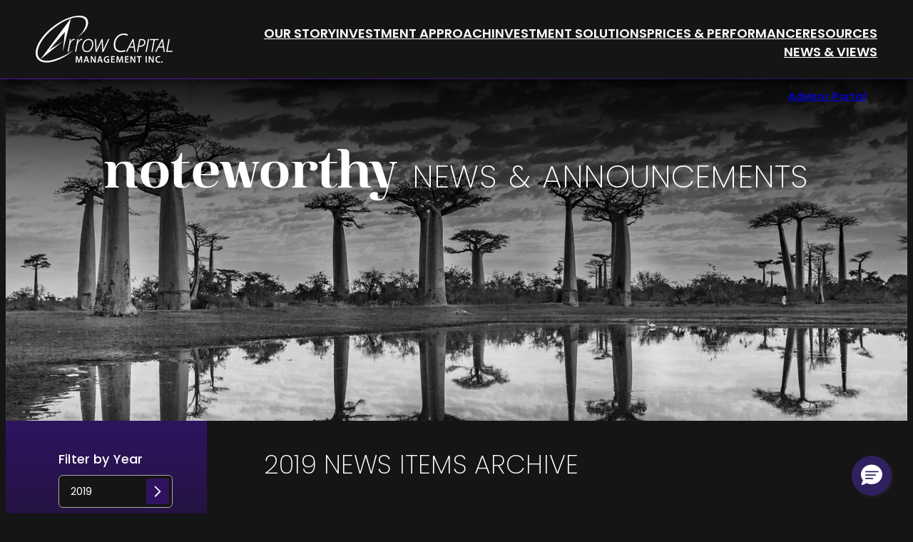

--- FILE ---
content_type: text/html; charset=UTF-8
request_url: https://arrow-capital.com/2019/
body_size: 34392
content:
<!DOCTYPE html>
<html dir="ltr" lang="en-US" prefix="og: https://ogp.me/ns#">
<head>
	<meta charset="UTF-8" />
<script>
var gform;gform||(document.addEventListener("gform_main_scripts_loaded",function(){gform.scriptsLoaded=!0}),document.addEventListener("gform/theme/scripts_loaded",function(){gform.themeScriptsLoaded=!0}),window.addEventListener("DOMContentLoaded",function(){gform.domLoaded=!0}),gform={domLoaded:!1,scriptsLoaded:!1,themeScriptsLoaded:!1,isFormEditor:()=>"function"==typeof InitializeEditor,callIfLoaded:function(o){return!(!gform.domLoaded||!gform.scriptsLoaded||!gform.themeScriptsLoaded&&!gform.isFormEditor()||(gform.isFormEditor()&&console.warn("The use of gform.initializeOnLoaded() is deprecated in the form editor context and will be removed in Gravity Forms 3.1."),o(),0))},initializeOnLoaded:function(o){gform.callIfLoaded(o)||(document.addEventListener("gform_main_scripts_loaded",()=>{gform.scriptsLoaded=!0,gform.callIfLoaded(o)}),document.addEventListener("gform/theme/scripts_loaded",()=>{gform.themeScriptsLoaded=!0,gform.callIfLoaded(o)}),window.addEventListener("DOMContentLoaded",()=>{gform.domLoaded=!0,gform.callIfLoaded(o)}))},hooks:{action:{},filter:{}},addAction:function(o,r,e,t){gform.addHook("action",o,r,e,t)},addFilter:function(o,r,e,t){gform.addHook("filter",o,r,e,t)},doAction:function(o){gform.doHook("action",o,arguments)},applyFilters:function(o){return gform.doHook("filter",o,arguments)},removeAction:function(o,r){gform.removeHook("action",o,r)},removeFilter:function(o,r,e){gform.removeHook("filter",o,r,e)},addHook:function(o,r,e,t,n){null==gform.hooks[o][r]&&(gform.hooks[o][r]=[]);var d=gform.hooks[o][r];null==n&&(n=r+"_"+d.length),gform.hooks[o][r].push({tag:n,callable:e,priority:t=null==t?10:t})},doHook:function(r,o,e){var t;if(e=Array.prototype.slice.call(e,1),null!=gform.hooks[r][o]&&((o=gform.hooks[r][o]).sort(function(o,r){return o.priority-r.priority}),o.forEach(function(o){"function"!=typeof(t=o.callable)&&(t=window[t]),"action"==r?t.apply(null,e):e[0]=t.apply(null,e)})),"filter"==r)return e[0]},removeHook:function(o,r,t,n){var e;null!=gform.hooks[o][r]&&(e=(e=gform.hooks[o][r]).filter(function(o,r,e){return!!(null!=n&&n!=o.tag||null!=t&&t!=o.priority)}),gform.hooks[o][r]=e)}});
</script>

	<meta name="viewport" content="width=device-width, initial-scale=1" />
	<style>img:is([sizes="auto" i], [sizes^="auto," i]) { contain-intrinsic-size: 3000px 1500px }</style>
	
		<!-- All in One SEO 4.8.9 - aioseo.com -->
		<title>2019 - Arrow Capital</title>
	<meta name="robots" content="max-image-preview:large" />
	<link rel="canonical" href="https://arrow-capital.com/2019/" />
	<meta name="generator" content="All in One SEO (AIOSEO) 4.8.9" />
		<script type="application/ld+json" class="aioseo-schema">
			{"@context":"https:\/\/schema.org","@graph":[{"@type":"BreadcrumbList","@id":"https:\/\/arrow-capital.com\/2019\/#breadcrumblist","itemListElement":[{"@type":"ListItem","@id":"https:\/\/arrow-capital.com#listItem","position":1,"name":"Home","item":"https:\/\/arrow-capital.com","nextItem":{"@type":"ListItem","@id":"https:\/\/arrow-capital.com\/2019\/#listItem","name":2019}},{"@type":"ListItem","@id":"https:\/\/arrow-capital.com\/2019\/#listItem","position":2,"name":2019,"previousItem":{"@type":"ListItem","@id":"https:\/\/arrow-capital.com#listItem","name":"Home"}}]},{"@type":"CollectionPage","@id":"https:\/\/arrow-capital.com\/2019\/#collectionpage","url":"https:\/\/arrow-capital.com\/2019\/","name":"2019 - Arrow Capital","inLanguage":"en-US","isPartOf":{"@id":"https:\/\/arrow-capital.com\/#website"},"breadcrumb":{"@id":"https:\/\/arrow-capital.com\/2019\/#breadcrumblist"}},{"@type":"Organization","@id":"https:\/\/arrow-capital.com\/#organization","name":"Arrow Capital Management Inc","description":"The uncommon path to investing.","url":"https:\/\/arrow-capital.com\/","telephone":"+14163230477"},{"@type":"WebSite","@id":"https:\/\/arrow-capital.com\/#website","url":"https:\/\/arrow-capital.com\/","name":"Arrow Capital Management Inc.","description":"The uncommon path to investing.","inLanguage":"en-US","publisher":{"@id":"https:\/\/arrow-capital.com\/#organization"}}]}
		</script>
		<!-- All in One SEO -->


<link rel='dns-prefetch' href='//arrow-capital.com' />
<link rel='dns-prefetch' href='//fonts.googleapis.com' />
<link rel="alternate" type="application/rss+xml" title="Arrow Capital &raquo; Feed" href="https://arrow-capital.com/feed/" />
<link rel="alternate" type="application/rss+xml" title="Arrow Capital &raquo; Comments Feed" href="https://arrow-capital.com/comments/feed/" />
		<!-- This site uses the Google Analytics by MonsterInsights plugin v9.9.1 - Using Analytics tracking - https://www.monsterinsights.com/ -->
							<script src="//www.googletagmanager.com/gtag/js?id=G-PLVMNRRNMR"  data-cfasync="false" data-wpfc-render="false" async></script>
			<script data-cfasync="false" data-wpfc-render="false">
				var mi_version = '9.9.1';
				var mi_track_user = true;
				var mi_no_track_reason = '';
								var MonsterInsightsDefaultLocations = {"page_location":"https:\/\/arrow-capital.com\/2019\/"};
								if ( typeof MonsterInsightsPrivacyGuardFilter === 'function' ) {
					var MonsterInsightsLocations = (typeof MonsterInsightsExcludeQuery === 'object') ? MonsterInsightsPrivacyGuardFilter( MonsterInsightsExcludeQuery ) : MonsterInsightsPrivacyGuardFilter( MonsterInsightsDefaultLocations );
				} else {
					var MonsterInsightsLocations = (typeof MonsterInsightsExcludeQuery === 'object') ? MonsterInsightsExcludeQuery : MonsterInsightsDefaultLocations;
				}

								var disableStrs = [
										'ga-disable-G-PLVMNRRNMR',
									];

				/* Function to detect opted out users */
				function __gtagTrackerIsOptedOut() {
					for (var index = 0; index < disableStrs.length; index++) {
						if (document.cookie.indexOf(disableStrs[index] + '=true') > -1) {
							return true;
						}
					}

					return false;
				}

				/* Disable tracking if the opt-out cookie exists. */
				if (__gtagTrackerIsOptedOut()) {
					for (var index = 0; index < disableStrs.length; index++) {
						window[disableStrs[index]] = true;
					}
				}

				/* Opt-out function */
				function __gtagTrackerOptout() {
					for (var index = 0; index < disableStrs.length; index++) {
						document.cookie = disableStrs[index] + '=true; expires=Thu, 31 Dec 2099 23:59:59 UTC; path=/';
						window[disableStrs[index]] = true;
					}
				}

				if ('undefined' === typeof gaOptout) {
					function gaOptout() {
						__gtagTrackerOptout();
					}
				}
								window.dataLayer = window.dataLayer || [];

				window.MonsterInsightsDualTracker = {
					helpers: {},
					trackers: {},
				};
				if (mi_track_user) {
					function __gtagDataLayer() {
						dataLayer.push(arguments);
					}

					function __gtagTracker(type, name, parameters) {
						if (!parameters) {
							parameters = {};
						}

						if (parameters.send_to) {
							__gtagDataLayer.apply(null, arguments);
							return;
						}

						if (type === 'event') {
														parameters.send_to = monsterinsights_frontend.v4_id;
							var hookName = name;
							if (typeof parameters['event_category'] !== 'undefined') {
								hookName = parameters['event_category'] + ':' + name;
							}

							if (typeof MonsterInsightsDualTracker.trackers[hookName] !== 'undefined') {
								MonsterInsightsDualTracker.trackers[hookName](parameters);
							} else {
								__gtagDataLayer('event', name, parameters);
							}
							
						} else {
							__gtagDataLayer.apply(null, arguments);
						}
					}

					__gtagTracker('js', new Date());
					__gtagTracker('set', {
						'developer_id.dZGIzZG': true,
											});
					if ( MonsterInsightsLocations.page_location ) {
						__gtagTracker('set', MonsterInsightsLocations);
					}
										__gtagTracker('config', 'G-PLVMNRRNMR', {"forceSSL":"true","link_attribution":"true","linker":{"domains":["landing.arrow-capital.com\/rate"]}} );
										window.gtag = __gtagTracker;										(function () {
						/* https://developers.google.com/analytics/devguides/collection/analyticsjs/ */
						/* ga and __gaTracker compatibility shim. */
						var noopfn = function () {
							return null;
						};
						var newtracker = function () {
							return new Tracker();
						};
						var Tracker = function () {
							return null;
						};
						var p = Tracker.prototype;
						p.get = noopfn;
						p.set = noopfn;
						p.send = function () {
							var args = Array.prototype.slice.call(arguments);
							args.unshift('send');
							__gaTracker.apply(null, args);
						};
						var __gaTracker = function () {
							var len = arguments.length;
							if (len === 0) {
								return;
							}
							var f = arguments[len - 1];
							if (typeof f !== 'object' || f === null || typeof f.hitCallback !== 'function') {
								if ('send' === arguments[0]) {
									var hitConverted, hitObject = false, action;
									if ('event' === arguments[1]) {
										if ('undefined' !== typeof arguments[3]) {
											hitObject = {
												'eventAction': arguments[3],
												'eventCategory': arguments[2],
												'eventLabel': arguments[4],
												'value': arguments[5] ? arguments[5] : 1,
											}
										}
									}
									if ('pageview' === arguments[1]) {
										if ('undefined' !== typeof arguments[2]) {
											hitObject = {
												'eventAction': 'page_view',
												'page_path': arguments[2],
											}
										}
									}
									if (typeof arguments[2] === 'object') {
										hitObject = arguments[2];
									}
									if (typeof arguments[5] === 'object') {
										Object.assign(hitObject, arguments[5]);
									}
									if ('undefined' !== typeof arguments[1].hitType) {
										hitObject = arguments[1];
										if ('pageview' === hitObject.hitType) {
											hitObject.eventAction = 'page_view';
										}
									}
									if (hitObject) {
										action = 'timing' === arguments[1].hitType ? 'timing_complete' : hitObject.eventAction;
										hitConverted = mapArgs(hitObject);
										__gtagTracker('event', action, hitConverted);
									}
								}
								return;
							}

							function mapArgs(args) {
								var arg, hit = {};
								var gaMap = {
									'eventCategory': 'event_category',
									'eventAction': 'event_action',
									'eventLabel': 'event_label',
									'eventValue': 'event_value',
									'nonInteraction': 'non_interaction',
									'timingCategory': 'event_category',
									'timingVar': 'name',
									'timingValue': 'value',
									'timingLabel': 'event_label',
									'page': 'page_path',
									'location': 'page_location',
									'title': 'page_title',
									'referrer' : 'page_referrer',
								};
								for (arg in args) {
																		if (!(!args.hasOwnProperty(arg) || !gaMap.hasOwnProperty(arg))) {
										hit[gaMap[arg]] = args[arg];
									} else {
										hit[arg] = args[arg];
									}
								}
								return hit;
							}

							try {
								f.hitCallback();
							} catch (ex) {
							}
						};
						__gaTracker.create = newtracker;
						__gaTracker.getByName = newtracker;
						__gaTracker.getAll = function () {
							return [];
						};
						__gaTracker.remove = noopfn;
						__gaTracker.loaded = true;
						window['__gaTracker'] = __gaTracker;
					})();
									} else {
										console.log("");
					(function () {
						function __gtagTracker() {
							return null;
						}

						window['__gtagTracker'] = __gtagTracker;
						window['gtag'] = __gtagTracker;
					})();
									}
			</script>
			
							<!-- / Google Analytics by MonsterInsights -->
		<script>
window._wpemojiSettings = {"baseUrl":"https:\/\/s.w.org\/images\/core\/emoji\/15.0.3\/72x72\/","ext":".png","svgUrl":"https:\/\/s.w.org\/images\/core\/emoji\/15.0.3\/svg\/","svgExt":".svg","source":{"concatemoji":"https:\/\/arrow-capital.com\/wp-includes\/js\/wp-emoji-release.min.js?ver=6.7.2"}};
/*! This file is auto-generated */
!function(i,n){var o,s,e;function c(e){try{var t={supportTests:e,timestamp:(new Date).valueOf()};sessionStorage.setItem(o,JSON.stringify(t))}catch(e){}}function p(e,t,n){e.clearRect(0,0,e.canvas.width,e.canvas.height),e.fillText(t,0,0);var t=new Uint32Array(e.getImageData(0,0,e.canvas.width,e.canvas.height).data),r=(e.clearRect(0,0,e.canvas.width,e.canvas.height),e.fillText(n,0,0),new Uint32Array(e.getImageData(0,0,e.canvas.width,e.canvas.height).data));return t.every(function(e,t){return e===r[t]})}function u(e,t,n){switch(t){case"flag":return n(e,"\ud83c\udff3\ufe0f\u200d\u26a7\ufe0f","\ud83c\udff3\ufe0f\u200b\u26a7\ufe0f")?!1:!n(e,"\ud83c\uddfa\ud83c\uddf3","\ud83c\uddfa\u200b\ud83c\uddf3")&&!n(e,"\ud83c\udff4\udb40\udc67\udb40\udc62\udb40\udc65\udb40\udc6e\udb40\udc67\udb40\udc7f","\ud83c\udff4\u200b\udb40\udc67\u200b\udb40\udc62\u200b\udb40\udc65\u200b\udb40\udc6e\u200b\udb40\udc67\u200b\udb40\udc7f");case"emoji":return!n(e,"\ud83d\udc26\u200d\u2b1b","\ud83d\udc26\u200b\u2b1b")}return!1}function f(e,t,n){var r="undefined"!=typeof WorkerGlobalScope&&self instanceof WorkerGlobalScope?new OffscreenCanvas(300,150):i.createElement("canvas"),a=r.getContext("2d",{willReadFrequently:!0}),o=(a.textBaseline="top",a.font="600 32px Arial",{});return e.forEach(function(e){o[e]=t(a,e,n)}),o}function t(e){var t=i.createElement("script");t.src=e,t.defer=!0,i.head.appendChild(t)}"undefined"!=typeof Promise&&(o="wpEmojiSettingsSupports",s=["flag","emoji"],n.supports={everything:!0,everythingExceptFlag:!0},e=new Promise(function(e){i.addEventListener("DOMContentLoaded",e,{once:!0})}),new Promise(function(t){var n=function(){try{var e=JSON.parse(sessionStorage.getItem(o));if("object"==typeof e&&"number"==typeof e.timestamp&&(new Date).valueOf()<e.timestamp+604800&&"object"==typeof e.supportTests)return e.supportTests}catch(e){}return null}();if(!n){if("undefined"!=typeof Worker&&"undefined"!=typeof OffscreenCanvas&&"undefined"!=typeof URL&&URL.createObjectURL&&"undefined"!=typeof Blob)try{var e="postMessage("+f.toString()+"("+[JSON.stringify(s),u.toString(),p.toString()].join(",")+"));",r=new Blob([e],{type:"text/javascript"}),a=new Worker(URL.createObjectURL(r),{name:"wpTestEmojiSupports"});return void(a.onmessage=function(e){c(n=e.data),a.terminate(),t(n)})}catch(e){}c(n=f(s,u,p))}t(n)}).then(function(e){for(var t in e)n.supports[t]=e[t],n.supports.everything=n.supports.everything&&n.supports[t],"flag"!==t&&(n.supports.everythingExceptFlag=n.supports.everythingExceptFlag&&n.supports[t]);n.supports.everythingExceptFlag=n.supports.everythingExceptFlag&&!n.supports.flag,n.DOMReady=!1,n.readyCallback=function(){n.DOMReady=!0}}).then(function(){return e}).then(function(){var e;n.supports.everything||(n.readyCallback(),(e=n.source||{}).concatemoji?t(e.concatemoji):e.wpemoji&&e.twemoji&&(t(e.twemoji),t(e.wpemoji)))}))}((window,document),window._wpemojiSettings);
</script>
<style id='wp-block-site-logo-inline-css'>
.wp-block-site-logo{box-sizing:border-box;line-height:0}.wp-block-site-logo a{display:inline-block;line-height:0}.wp-block-site-logo.is-default-size img{height:auto;width:120px}.wp-block-site-logo img{height:auto;max-width:100%}.wp-block-site-logo a,.wp-block-site-logo img{border-radius:inherit}.wp-block-site-logo.aligncenter{margin-left:auto;margin-right:auto;text-align:center}:root :where(.wp-block-site-logo.is-style-rounded){border-radius:9999px}
</style>
<style id='wp-block-navigation-link-inline-css'>
.wp-block-navigation .wp-block-navigation-item__label{overflow-wrap:break-word}.wp-block-navigation .wp-block-navigation-item__description{display:none}.link-ui-tools{border-top:1px solid #f0f0f0;padding:8px}.link-ui-block-inserter{padding-top:8px}.link-ui-block-inserter__back{margin-left:8px;text-transform:uppercase}
</style>
<link rel='stylesheet' id='wp-block-navigation-css' href='https://arrow-capital.com/wp-includes/blocks/navigation/style.min.css?ver=1.0.1' media='all' />
<style id='wp-block-columns-inline-css'>
.wp-block-columns{align-items:normal!important;box-sizing:border-box;display:flex;flex-wrap:wrap!important}@media (min-width:782px){.wp-block-columns{flex-wrap:nowrap!important}}.wp-block-columns.are-vertically-aligned-top{align-items:flex-start}.wp-block-columns.are-vertically-aligned-center{align-items:center}.wp-block-columns.are-vertically-aligned-bottom{align-items:flex-end}@media (max-width:781px){.wp-block-columns:not(.is-not-stacked-on-mobile)>.wp-block-column{flex-basis:100%!important}}@media (min-width:782px){.wp-block-columns:not(.is-not-stacked-on-mobile)>.wp-block-column{flex-basis:0;flex-grow:1}.wp-block-columns:not(.is-not-stacked-on-mobile)>.wp-block-column[style*=flex-basis]{flex-grow:0}}.wp-block-columns.is-not-stacked-on-mobile{flex-wrap:nowrap!important}.wp-block-columns.is-not-stacked-on-mobile>.wp-block-column{flex-basis:0;flex-grow:1}.wp-block-columns.is-not-stacked-on-mobile>.wp-block-column[style*=flex-basis]{flex-grow:0}:where(.wp-block-columns){margin-bottom:1.75em}:where(.wp-block-columns.has-background){padding:1.25em 2.375em}.wp-block-column{flex-grow:1;min-width:0;overflow-wrap:break-word;word-break:break-word}.wp-block-column.is-vertically-aligned-top{align-self:flex-start}.wp-block-column.is-vertically-aligned-center{align-self:center}.wp-block-column.is-vertically-aligned-bottom{align-self:flex-end}.wp-block-column.is-vertically-aligned-stretch{align-self:stretch}.wp-block-column.is-vertically-aligned-bottom,.wp-block-column.is-vertically-aligned-center,.wp-block-column.is-vertically-aligned-top{width:100%}
</style>
<style id='wp-block-button-inline-css'>
.wp-block-button__link{box-sizing:border-box;cursor:pointer;display:inline-block;text-align:center;word-break:break-word}.wp-block-button__link.aligncenter{text-align:center}.wp-block-button__link.alignright{text-align:right}:where(.wp-block-button__link){border-radius:9999px;box-shadow:none;padding:calc(.667em + 2px) calc(1.333em + 2px);text-decoration:none}.wp-block-button[style*=text-decoration] .wp-block-button__link{text-decoration:inherit}.wp-block-buttons>.wp-block-button.has-custom-width{max-width:none}.wp-block-buttons>.wp-block-button.has-custom-width .wp-block-button__link{width:100%}.wp-block-buttons>.wp-block-button.has-custom-font-size .wp-block-button__link{font-size:inherit}.wp-block-buttons>.wp-block-button.wp-block-button__width-25{width:calc(25% - var(--wp--style--block-gap, .5em)*.75)}.wp-block-buttons>.wp-block-button.wp-block-button__width-50{width:calc(50% - var(--wp--style--block-gap, .5em)*.5)}.wp-block-buttons>.wp-block-button.wp-block-button__width-75{width:calc(75% - var(--wp--style--block-gap, .5em)*.25)}.wp-block-buttons>.wp-block-button.wp-block-button__width-100{flex-basis:100%;width:100%}.wp-block-buttons.is-vertical>.wp-block-button.wp-block-button__width-25{width:25%}.wp-block-buttons.is-vertical>.wp-block-button.wp-block-button__width-50{width:50%}.wp-block-buttons.is-vertical>.wp-block-button.wp-block-button__width-75{width:75%}.wp-block-button.is-style-squared,.wp-block-button__link.wp-block-button.is-style-squared{border-radius:0}.wp-block-button.no-border-radius,.wp-block-button__link.no-border-radius{border-radius:0!important}:root :where(.wp-block-button .wp-block-button__link.is-style-outline),:root :where(.wp-block-button.is-style-outline>.wp-block-button__link){border:2px solid;padding:.667em 1.333em}:root :where(.wp-block-button .wp-block-button__link.is-style-outline:not(.has-text-color)),:root :where(.wp-block-button.is-style-outline>.wp-block-button__link:not(.has-text-color)){color:currentColor}:root :where(.wp-block-button .wp-block-button__link.is-style-outline:not(.has-background)),:root :where(.wp-block-button.is-style-outline>.wp-block-button__link:not(.has-background)){background-color:initial;background-image:none}
</style>
<style id='wp-block-buttons-inline-css'>
.wp-block-buttons.is-vertical{flex-direction:column}.wp-block-buttons.is-vertical>.wp-block-button:last-child{margin-bottom:0}.wp-block-buttons>.wp-block-button{display:inline-block;margin:0}.wp-block-buttons.is-content-justification-left{justify-content:flex-start}.wp-block-buttons.is-content-justification-left.is-vertical{align-items:flex-start}.wp-block-buttons.is-content-justification-center{justify-content:center}.wp-block-buttons.is-content-justification-center.is-vertical{align-items:center}.wp-block-buttons.is-content-justification-right{justify-content:flex-end}.wp-block-buttons.is-content-justification-right.is-vertical{align-items:flex-end}.wp-block-buttons.is-content-justification-space-between{justify-content:space-between}.wp-block-buttons.aligncenter{text-align:center}.wp-block-buttons:not(.is-content-justification-space-between,.is-content-justification-right,.is-content-justification-left,.is-content-justification-center) .wp-block-button.aligncenter{margin-left:auto;margin-right:auto;width:100%}.wp-block-buttons[style*=text-decoration] .wp-block-button,.wp-block-buttons[style*=text-decoration] .wp-block-button__link{text-decoration:inherit}.wp-block-buttons.has-custom-font-size .wp-block-button__link{font-size:inherit}.wp-block-button.aligncenter{text-align:center}
</style>
<style id='wp-block-group-inline-css'>
.wp-block-group{box-sizing:border-box}:where(.wp-block-group.wp-block-group-is-layout-constrained){position:relative}
</style>
<style id='wp-block-group-theme-inline-css'>
:where(.wp-block-group.has-background){padding:1.25em 2.375em}
</style>
<style id='wp-block-heading-inline-css'>
h1.has-background,h2.has-background,h3.has-background,h4.has-background,h5.has-background,h6.has-background{padding:1.25em 2.375em}h1.has-text-align-left[style*=writing-mode]:where([style*=vertical-lr]),h1.has-text-align-right[style*=writing-mode]:where([style*=vertical-rl]),h2.has-text-align-left[style*=writing-mode]:where([style*=vertical-lr]),h2.has-text-align-right[style*=writing-mode]:where([style*=vertical-rl]),h3.has-text-align-left[style*=writing-mode]:where([style*=vertical-lr]),h3.has-text-align-right[style*=writing-mode]:where([style*=vertical-rl]),h4.has-text-align-left[style*=writing-mode]:where([style*=vertical-lr]),h4.has-text-align-right[style*=writing-mode]:where([style*=vertical-rl]),h5.has-text-align-left[style*=writing-mode]:where([style*=vertical-lr]),h5.has-text-align-right[style*=writing-mode]:where([style*=vertical-rl]),h6.has-text-align-left[style*=writing-mode]:where([style*=vertical-lr]),h6.has-text-align-right[style*=writing-mode]:where([style*=vertical-rl]){rotate:180deg}
</style>
<link rel='stylesheet' id='gform_basic-css' href='https://arrow-capital.com/wp-content/plugins/gravityforms/assets/css/dist/basic.min.css?ver=1.0.1' media='all' />
<link rel='stylesheet' id='gform_theme_components-css' href='https://arrow-capital.com/wp-content/plugins/gravityforms/assets/css/dist/theme-components.min.css?ver=1.0.1' media='all' />
<link rel='stylesheet' id='gform_theme-css' href='https://arrow-capital.com/wp-content/plugins/gravityforms/assets/css/dist/theme.min.css?ver=1.0.1' media='all' />
<style id='wp-block-template-part-theme-inline-css'>
:root :where(.wp-block-template-part.has-background){margin-bottom:0;margin-top:0;padding:1.25em 2.375em}
</style>
<link rel='stylesheet' id='wp-block-cover-css' href='https://arrow-capital.com/wp-includes/blocks/cover/style.min.css?ver=1.0.1' media='all' />
<style id='create-block-arrow-capital-sidebar-menu-style-inline-css'>
/*!***************************************************************************************************************************************************************************************************************************************!*\
  !*** css ./node_modules/css-loader/dist/cjs.js??ruleSet[1].rules[3].use[1]!./node_modules/postcss-loader/dist/cjs.js??ruleSet[1].rules[3].use[2]!./node_modules/sass-loader/dist/cjs.js??ruleSet[1].rules[3].use[3]!./src/style.scss ***!
  \***************************************************************************************************************************************************************************************************************************************/
/**
* The following styles get applied both on the front of your site
* and in the editor.
*
* Replace them with your own styles or remove the file completely.
*/
.wp-block-create-block-arrow-capital-sidebar-menu .sidebar--container {
  color: #fff;
  padding: 1.5rem 1rem 4rem 1.5rem;
  background: linear-gradient(to bottom, var(--wp--preset--color--primary) 0%, var(--wp--preset--color--background) calc(100% - 8rem), var(--wp--preset--color--background) 100%);
}
.wp-block-create-block-arrow-capital-sidebar-menu .sidebar--container h3,
.wp-block-create-block-arrow-capital-sidebar-menu .sidebar--container p {
  color: var(--wp--preset--color--foreground);
}
.wp-block-create-block-arrow-capital-sidebar-menu .sidebar--blockcontainer-content {
  position: relative;
}

/*# sourceMappingURL=style-index.css.map*/
</style>
<style id='wp-block-post-date-inline-css'>
.wp-block-post-date{box-sizing:border-box}
</style>
<style id='wp-block-post-title-inline-css'>
.wp-block-post-title{box-sizing:border-box;word-break:break-word}.wp-block-post-title :where(a){display:inline-block;font-family:inherit;font-size:inherit;font-style:inherit;font-weight:inherit;letter-spacing:inherit;line-height:inherit;text-decoration:inherit}
</style>
<style id='wp-block-paragraph-inline-css'>
.is-small-text{font-size:.875em}.is-regular-text{font-size:1em}.is-large-text{font-size:2.25em}.is-larger-text{font-size:3em}.has-drop-cap:not(:focus):first-letter{float:left;font-size:8.4em;font-style:normal;font-weight:100;line-height:.68;margin:.05em .1em 0 0;text-transform:uppercase}body.rtl .has-drop-cap:not(:focus):first-letter{float:none;margin-left:.1em}p.has-drop-cap.has-background{overflow:hidden}:root :where(p.has-background){padding:1.25em 2.375em}:where(p.has-text-color:not(.has-link-color)) a{color:inherit}p.has-text-align-left[style*="writing-mode:vertical-lr"],p.has-text-align-right[style*="writing-mode:vertical-rl"]{rotate:180deg}
</style>
<style id='wp-block-post-excerpt-inline-css'>
:where(.wp-block-post-excerpt){box-sizing:border-box;margin-bottom:var(--wp--style--block-gap);margin-top:var(--wp--style--block-gap)}.wp-block-post-excerpt__excerpt{margin-bottom:0;margin-top:0}.wp-block-post-excerpt__more-text{margin-bottom:0;margin-top:var(--wp--style--block-gap)}.wp-block-post-excerpt__more-link{display:inline-block}
</style>
<style id='wp-block-separator-inline-css'>
@charset "UTF-8";.wp-block-separator{border:none;border-top:2px solid}:root :where(.wp-block-separator.is-style-dots){height:auto;line-height:1;text-align:center}:root :where(.wp-block-separator.is-style-dots):before{color:currentColor;content:"···";font-family:serif;font-size:1.5em;letter-spacing:2em;padding-left:2em}.wp-block-separator.is-style-dots{background:none!important;border:none!important}
</style>
<style id='wp-block-separator-theme-inline-css'>
.wp-block-separator.has-css-opacity{opacity:.4}.wp-block-separator{border:none;border-bottom:2px solid;margin-left:auto;margin-right:auto}.wp-block-separator.has-alpha-channel-opacity{opacity:1}.wp-block-separator:not(.is-style-wide):not(.is-style-dots){width:100px}.wp-block-separator.has-background:not(.is-style-dots){border-bottom:none;height:1px}.wp-block-separator.has-background:not(.is-style-wide):not(.is-style-dots){height:2px}
</style>
<style id='wp-block-post-template-inline-css'>
.wp-block-post-template{list-style:none;margin-bottom:0;margin-top:0;max-width:100%;padding:0}.wp-block-post-template.is-flex-container{display:flex;flex-direction:row;flex-wrap:wrap;gap:1.25em}.wp-block-post-template.is-flex-container>li{margin:0;width:100%}@media (min-width:600px){.wp-block-post-template.is-flex-container.is-flex-container.columns-2>li{width:calc(50% - .625em)}.wp-block-post-template.is-flex-container.is-flex-container.columns-3>li{width:calc(33.33333% - .83333em)}.wp-block-post-template.is-flex-container.is-flex-container.columns-4>li{width:calc(25% - .9375em)}.wp-block-post-template.is-flex-container.is-flex-container.columns-5>li{width:calc(20% - 1em)}.wp-block-post-template.is-flex-container.is-flex-container.columns-6>li{width:calc(16.66667% - 1.04167em)}}@media (max-width:600px){.wp-block-post-template-is-layout-grid.wp-block-post-template-is-layout-grid.wp-block-post-template-is-layout-grid.wp-block-post-template-is-layout-grid{grid-template-columns:1fr}}.wp-block-post-template-is-layout-constrained>li>.alignright,.wp-block-post-template-is-layout-flow>li>.alignright{float:right;margin-inline-end:0;margin-inline-start:2em}.wp-block-post-template-is-layout-constrained>li>.alignleft,.wp-block-post-template-is-layout-flow>li>.alignleft{float:left;margin-inline-end:2em;margin-inline-start:0}.wp-block-post-template-is-layout-constrained>li>.aligncenter,.wp-block-post-template-is-layout-flow>li>.aligncenter{margin-inline-end:auto;margin-inline-start:auto}
</style>
<style id='wp-block-query-pagination-inline-css'>
.wp-block-query-pagination.is-content-justification-space-between>.wp-block-query-pagination-next:last-of-type{margin-inline-start:auto}.wp-block-query-pagination.is-content-justification-space-between>.wp-block-query-pagination-previous:first-child{margin-inline-end:auto}.wp-block-query-pagination .wp-block-query-pagination-previous-arrow{display:inline-block;margin-right:1ch}.wp-block-query-pagination .wp-block-query-pagination-previous-arrow:not(.is-arrow-chevron){transform:scaleX(1)}.wp-block-query-pagination .wp-block-query-pagination-next-arrow{display:inline-block;margin-left:1ch}.wp-block-query-pagination .wp-block-query-pagination-next-arrow:not(.is-arrow-chevron){transform:scaleX(1)}.wp-block-query-pagination.aligncenter{justify-content:center}
</style>
<style id='create-block-editable-copyright-block-style-inline-css'>
/*!***************************************************************************************************************************************************************************************************************************************!*\
  !*** css ./node_modules/css-loader/dist/cjs.js??ruleSet[1].rules[3].use[1]!./node_modules/postcss-loader/dist/cjs.js??ruleSet[1].rules[3].use[2]!./node_modules/sass-loader/dist/cjs.js??ruleSet[1].rules[3].use[3]!./src/style.scss ***!
  \***************************************************************************************************************************************************************************************************************************************/
/**
 * The following styles get applied both on the front of your site
 * and in the editor.
 *
 * Replace them with your own styles or remove the file completely.
 */

/*# sourceMappingURL=style-index.css.map*/
</style>
<link rel='stylesheet' id='wp-block-social-links-css' href='https://arrow-capital.com/wp-includes/blocks/social-links/style.min.css?ver=1.0.1' media='all' />
<style id='wp-emoji-styles-inline-css'>

	img.wp-smiley, img.emoji {
		display: inline !important;
		border: none !important;
		box-shadow: none !important;
		height: 1em !important;
		width: 1em !important;
		margin: 0 0.07em !important;
		vertical-align: -0.1em !important;
		background: none !important;
		padding: 0 !important;
	}
</style>
<style id='wp-block-library-inline-css'>
:root{--wp-admin-theme-color:#007cba;--wp-admin-theme-color--rgb:0,124,186;--wp-admin-theme-color-darker-10:#006ba1;--wp-admin-theme-color-darker-10--rgb:0,107,161;--wp-admin-theme-color-darker-20:#005a87;--wp-admin-theme-color-darker-20--rgb:0,90,135;--wp-admin-border-width-focus:2px;--wp-block-synced-color:#7a00df;--wp-block-synced-color--rgb:122,0,223;--wp-bound-block-color:var(--wp-block-synced-color)}@media (min-resolution:192dpi){:root{--wp-admin-border-width-focus:1.5px}}.wp-element-button{cursor:pointer}:root{--wp--preset--font-size--normal:16px;--wp--preset--font-size--huge:42px}:root .has-very-light-gray-background-color{background-color:#eee}:root .has-very-dark-gray-background-color{background-color:#313131}:root .has-very-light-gray-color{color:#eee}:root .has-very-dark-gray-color{color:#313131}:root .has-vivid-green-cyan-to-vivid-cyan-blue-gradient-background{background:linear-gradient(135deg,#00d084,#0693e3)}:root .has-purple-crush-gradient-background{background:linear-gradient(135deg,#34e2e4,#4721fb 50%,#ab1dfe)}:root .has-hazy-dawn-gradient-background{background:linear-gradient(135deg,#faaca8,#dad0ec)}:root .has-subdued-olive-gradient-background{background:linear-gradient(135deg,#fafae1,#67a671)}:root .has-atomic-cream-gradient-background{background:linear-gradient(135deg,#fdd79a,#004a59)}:root .has-nightshade-gradient-background{background:linear-gradient(135deg,#330968,#31cdcf)}:root .has-midnight-gradient-background{background:linear-gradient(135deg,#020381,#2874fc)}.has-regular-font-size{font-size:1em}.has-larger-font-size{font-size:2.625em}.has-normal-font-size{font-size:var(--wp--preset--font-size--normal)}.has-huge-font-size{font-size:var(--wp--preset--font-size--huge)}.has-text-align-center{text-align:center}.has-text-align-left{text-align:left}.has-text-align-right{text-align:right}#end-resizable-editor-section{display:none}.aligncenter{clear:both}.items-justified-left{justify-content:flex-start}.items-justified-center{justify-content:center}.items-justified-right{justify-content:flex-end}.items-justified-space-between{justify-content:space-between}.screen-reader-text{border:0;clip:rect(1px,1px,1px,1px);clip-path:inset(50%);height:1px;margin:-1px;overflow:hidden;padding:0;position:absolute;width:1px;word-wrap:normal!important}.screen-reader-text:focus{background-color:#ddd;clip:auto!important;clip-path:none;color:#444;display:block;font-size:1em;height:auto;left:5px;line-height:normal;padding:15px 23px 14px;text-decoration:none;top:5px;width:auto;z-index:100000}html :where(.has-border-color){border-style:solid}html :where([style*=border-top-color]){border-top-style:solid}html :where([style*=border-right-color]){border-right-style:solid}html :where([style*=border-bottom-color]){border-bottom-style:solid}html :where([style*=border-left-color]){border-left-style:solid}html :where([style*=border-width]){border-style:solid}html :where([style*=border-top-width]){border-top-style:solid}html :where([style*=border-right-width]){border-right-style:solid}html :where([style*=border-bottom-width]){border-bottom-style:solid}html :where([style*=border-left-width]){border-left-style:solid}html :where(img[class*=wp-image-]){height:auto;max-width:100%}:where(figure){margin:0 0 1em}html :where(.is-position-sticky){--wp-admin--admin-bar--position-offset:var(--wp-admin--admin-bar--height,0px)}@media screen and (max-width:600px){html :where(.is-position-sticky){--wp-admin--admin-bar--position-offset:0px}}
</style>
<link rel='stylesheet' id='ac_block_enhancements-style-css' href='https://arrow-capital.com/wp-content/plugins/arrow-capital-block-enhancements/style.css?ver=1.0.1' media='all' />
<link rel='stylesheet' id='ptam-style-css-editor-css' href='https://arrow-capital.com/wp-content/plugins/post-type-archive-mapping-mod/dist/blockstyles.css?ver=1.0.1' media='all' />
<style id='global-styles-inline-css'>
:root{--wp--preset--aspect-ratio--square: 1;--wp--preset--aspect-ratio--4-3: 4/3;--wp--preset--aspect-ratio--3-4: 3/4;--wp--preset--aspect-ratio--3-2: 3/2;--wp--preset--aspect-ratio--2-3: 2/3;--wp--preset--aspect-ratio--16-9: 16/9;--wp--preset--aspect-ratio--9-16: 9/16;--wp--preset--color--black: #000000;--wp--preset--color--cyan-bluish-gray: #abb8c3;--wp--preset--color--white: #ffffff;--wp--preset--color--pale-pink: #f78da7;--wp--preset--color--vivid-red: #cf2e2e;--wp--preset--color--luminous-vivid-orange: #ff6900;--wp--preset--color--luminous-vivid-amber: #fcb900;--wp--preset--color--light-green-cyan: #7bdcb5;--wp--preset--color--vivid-green-cyan: #00d084;--wp--preset--color--pale-cyan-blue: #8ed1fc;--wp--preset--color--vivid-cyan-blue: #0693e3;--wp--preset--color--vivid-purple: #9b51e0;--wp--preset--color--foreground: #ffffff;--wp--preset--color--background: #151515;--wp--preset--color--primary: #2f1360;--wp--preset--color--secondary: #a0c0eb;--wp--preset--color--tertiary: #ededed;--wp--preset--color--quaternary: #000000;--wp--preset--gradient--vivid-cyan-blue-to-vivid-purple: linear-gradient(135deg,rgba(6,147,227,1) 0%,rgb(155,81,224) 100%);--wp--preset--gradient--light-green-cyan-to-vivid-green-cyan: linear-gradient(135deg,rgb(122,220,180) 0%,rgb(0,208,130) 100%);--wp--preset--gradient--luminous-vivid-amber-to-luminous-vivid-orange: linear-gradient(135deg,rgba(252,185,0,1) 0%,rgba(255,105,0,1) 100%);--wp--preset--gradient--luminous-vivid-orange-to-vivid-red: linear-gradient(135deg,rgba(255,105,0,1) 0%,rgb(207,46,46) 100%);--wp--preset--gradient--very-light-gray-to-cyan-bluish-gray: linear-gradient(135deg,rgb(238,238,238) 0%,rgb(169,184,195) 100%);--wp--preset--gradient--cool-to-warm-spectrum: linear-gradient(135deg,rgb(74,234,220) 0%,rgb(151,120,209) 20%,rgb(207,42,186) 40%,rgb(238,44,130) 60%,rgb(251,105,98) 80%,rgb(254,248,76) 100%);--wp--preset--gradient--blush-light-purple: linear-gradient(135deg,rgb(255,206,236) 0%,rgb(152,150,240) 100%);--wp--preset--gradient--blush-bordeaux: linear-gradient(135deg,rgb(254,205,165) 0%,rgb(254,45,45) 50%,rgb(107,0,62) 100%);--wp--preset--gradient--luminous-dusk: linear-gradient(135deg,rgb(255,203,112) 0%,rgb(199,81,192) 50%,rgb(65,88,208) 100%);--wp--preset--gradient--pale-ocean: linear-gradient(135deg,rgb(255,245,203) 0%,rgb(182,227,212) 50%,rgb(51,167,181) 100%);--wp--preset--gradient--electric-grass: linear-gradient(135deg,rgb(202,248,128) 0%,rgb(113,206,126) 100%);--wp--preset--gradient--midnight: linear-gradient(135deg,rgb(2,3,129) 0%,rgb(40,116,252) 100%);--wp--preset--gradient--vertical-purple: linear-gradient(to bottom,#2F1360 0%, #0a0415 100%);--wp--preset--gradient--vertical-purple-to-background: linear-gradient(to bottom, var(--wp--preset--color--primary) 0%, var(--wp--preset--color--background));--wp--preset--gradient--transparent-black-one-third: linear-gradient(to bottom, rgba(0,0,0,1) 0%, rgba(0,0,0,0) 33.33%);--wp--preset--gradient--transparent-black-skewed-to-bottom: linear-gradient( to bottom, rgba(0, 0, 0, 1) 0%, rgba(0, 0, 0, 0.7) 50%, rgba(0, 0, 0, 0) 100% );--wp--preset--gradient--transparent-black-two-thirds: linear-gradient(to bottom, rgba(0,0,0,1) 0%, rgba(0,0,0,0) 66.66%);--wp--preset--gradient--transparent-middle-black-sides: linear-gradient(to bottom, rgba(0,0,0,1) 0%, rgba(0,0,0,0) 66.66%);--wp--preset--gradient--vertical-secondary-to-tertiary: linear-gradient(to bottom,var(--wp--preset--color--secondary) 0%,var(--wp--preset--color--tertiary) 100%);--wp--preset--gradient--vertical-secondary-to-background: linear-gradient(to bottom,var(--wp--preset--color--secondary) 0%,var(--wp--preset--color--background) 100%);--wp--preset--gradient--vertical-tertiary-to-background: linear-gradient(to bottom,var(--wp--preset--color--tertiary) 0%,var(--wp--preset--color--background) 100%);--wp--preset--gradient--diagonal-primary-to-foreground: linear-gradient(to bottom right,var(--wp--preset--color--primary) 0%,var(--wp--preset--color--foreground) 100%);--wp--preset--gradient--diagonal-secondary-to-background: linear-gradient(to bottom right,var(--wp--preset--color--secondary) 50%,var(--wp--preset--color--background) 50%);--wp--preset--gradient--diagonal-background-to-secondary: linear-gradient(to bottom right,var(--wp--preset--color--background) 50%,var(--wp--preset--color--secondary) 50%);--wp--preset--gradient--diagonal-tertiary-to-background: linear-gradient(to bottom right,var(--wp--preset--color--tertiary) 50%,var(--wp--preset--color--background) 50%);--wp--preset--gradient--diagonal-background-to-tertiary: linear-gradient(to bottom right,var(--wp--preset--color--background) 50%,var(--wp--preset--color--tertiary) 50%);--wp--preset--font-size--small: 0.88rem;--wp--preset--font-size--medium: 1.125rem;--wp--preset--font-size--large: 1.75rem;--wp--preset--font-size--x-large: clamp(1.75rem, 3vw, 2.25rem);--wp--preset--font-size--micetype: 0.75rem;--wp--preset--font-family--poppins: "Poppins", -apple-system,BlinkMacSystemFont,"Segoe UI",Oxygen-Sans,Ubuntu,Cantarell,"Helvetica Neue",sans-serif;--wp--preset--font-family--famosa: "Famosa", serif;--wp--preset--spacing--20: 0.44rem;--wp--preset--spacing--30: 0.67rem;--wp--preset--spacing--40: 1rem;--wp--preset--spacing--50: 1.5rem;--wp--preset--spacing--60: 2.25rem;--wp--preset--spacing--70: 3.38rem;--wp--preset--spacing--80: 5.06rem;--wp--preset--shadow--natural: 6px 6px 9px rgba(0, 0, 0, 0.2);--wp--preset--shadow--deep: 12px 12px 50px rgba(0, 0, 0, 0.4);--wp--preset--shadow--sharp: 6px 6px 0px rgba(0, 0, 0, 0.2);--wp--preset--shadow--outlined: 6px 6px 0px -3px rgba(255, 255, 255, 1), 6px 6px rgba(0, 0, 0, 1);--wp--preset--shadow--crisp: 6px 6px 0px rgba(0, 0, 0, 1);--wp--custom--spacing--baseline: 1.5rem;--wp--custom--spacing--small: max(1.25rem, 5vw);--wp--custom--spacing--medium: clamp(2rem, 8vw, calc(4 * var(--wp--style--block-gap)));--wp--custom--spacing--large: clamp(4rem, 10vw, 8rem);--wp--custom--spacing--outer: 15px, 0);--wp--custom--spacing--button-vertical: 0.5rem;--wp--custom--spacing--button-horizontal: 1.125rem;--wp--custom--typography--font-size--large: 1.875rem;--wp--custom--typography--font-size--huge: 1.875rem;--wp--custom--typography--font-size--gigantic: 2.5rem;--wp--custom--typography--font-size--colossal: 3.125rem;--wp--custom--typography--line-height--tiny: 1.15;--wp--custom--typography--line-height--small: 1.2;--wp--custom--typography--line-height--medium: 1.35;--wp--custom--typography--line-height--normal: 1.8;}:root { --wp--style--global--content-size: 800px;--wp--style--global--wide-size: 1024px; }:where(body) { margin: 0; }.wp-site-blocks > .alignleft { float: left; margin-right: 2em; }.wp-site-blocks > .alignright { float: right; margin-left: 2em; }.wp-site-blocks > .aligncenter { justify-content: center; margin-left: auto; margin-right: auto; }:where(.wp-site-blocks) > * { margin-block-start: 1.5rem; margin-block-end: 0; }:where(.wp-site-blocks) > :first-child { margin-block-start: 0; }:where(.wp-site-blocks) > :last-child { margin-block-end: 0; }:root { --wp--style--block-gap: 1.5rem; }:root :where(.is-layout-flow) > :first-child{margin-block-start: 0;}:root :where(.is-layout-flow) > :last-child{margin-block-end: 0;}:root :where(.is-layout-flow) > *{margin-block-start: 1.5rem;margin-block-end: 0;}:root :where(.is-layout-constrained) > :first-child{margin-block-start: 0;}:root :where(.is-layout-constrained) > :last-child{margin-block-end: 0;}:root :where(.is-layout-constrained) > *{margin-block-start: 1.5rem;margin-block-end: 0;}:root :where(.is-layout-flex){gap: 1.5rem;}:root :where(.is-layout-grid){gap: 1.5rem;}.is-layout-flow > .alignleft{float: left;margin-inline-start: 0;margin-inline-end: 2em;}.is-layout-flow > .alignright{float: right;margin-inline-start: 2em;margin-inline-end: 0;}.is-layout-flow > .aligncenter{margin-left: auto !important;margin-right: auto !important;}.is-layout-constrained > .alignleft{float: left;margin-inline-start: 0;margin-inline-end: 2em;}.is-layout-constrained > .alignright{float: right;margin-inline-start: 2em;margin-inline-end: 0;}.is-layout-constrained > .aligncenter{margin-left: auto !important;margin-right: auto !important;}.is-layout-constrained > :where(:not(.alignleft):not(.alignright):not(.alignfull)){max-width: var(--wp--style--global--content-size);margin-left: auto !important;margin-right: auto !important;}.is-layout-constrained > .alignwide{max-width: var(--wp--style--global--wide-size);}body .is-layout-flex{display: flex;}.is-layout-flex{flex-wrap: wrap;align-items: center;}.is-layout-flex > :is(*, div){margin: 0;}body .is-layout-grid{display: grid;}.is-layout-grid > :is(*, div){margin: 0;}body{background-color: var(--wp--preset--color--background);color: var(--wp--preset--color--foreground);font-family: var(--wp--preset--font-family--poppins);font-size: var(--wp--preset--font-size--medium);font-style: normal;font-weight: 600;line-height: var(--wp--custom--typography--line-height--normal);padding-top: 0px;padding-right: 0px;padding-bottom: 0px;padding-left: 0px;}a:where(:not(.wp-element-button)){color: var(--wp--preset--color--foreground);font-family: "Poppins", "Source Sans Serif Pro", sans-serif;font-size: 0.88rem;font-style: normal;font-weight: 400;text-decoration: underline;}h1{font-family: var(--wp--preset--font-family--Poppins);font-size: var(--wp--custom--typography--font-size--colossal);font-weight: 500;line-height: var(--wp--custom--typography--line-height--tiny);}h2{font-family: var(--wp--preset--font-family--Poppins);font-size: var(--wp--custom--typography--font-size--gigantic);font-weight: 200;line-height: var(--wp--custom--typography--line-height--small);text-transform: uppercase;}h3{color: var(--wp--preset--color--secondary);font-family: var(--wp--preset--font-family--Poppins);font-size: var(--wp--custom--typography--font-size--small);font-weight: 500;line-height: var(--wp--custom--typography--line-height--medium);}h4{font-family: var(--wp--preset--font-family--Poppins);font-size: var(--wp--preset--font-size--small);font-weight: 400;line-height: var(--wp--custom--typography--line-height--tiny);}h5{font-family: var(--wp--preset--font-family--Poppins);font-size: var(--wp--preset--font-size--medium);font-weight: 500;line-height: var(--wp--custom--typography--line-height--normal);text-transform: uppercase;}h6{font-family: var(--wp--preset--font-family--Poppins);font-size: var(--wp--preset--font-size--medium);font-weight: 700;line-height: var(--wp--custom--typography--line-height--normal);text-transform: uppercase;}:root :where(.wp-element-button, .wp-block-button__link){background-color: #32373c;border-width: 0;color: #fff;font-family: inherit;font-size: inherit;line-height: inherit;padding: calc(0.667em + 2px) calc(1.333em + 2px);text-decoration: none;}.has-black-color{color: var(--wp--preset--color--black) !important;}.has-cyan-bluish-gray-color{color: var(--wp--preset--color--cyan-bluish-gray) !important;}.has-white-color{color: var(--wp--preset--color--white) !important;}.has-pale-pink-color{color: var(--wp--preset--color--pale-pink) !important;}.has-vivid-red-color{color: var(--wp--preset--color--vivid-red) !important;}.has-luminous-vivid-orange-color{color: var(--wp--preset--color--luminous-vivid-orange) !important;}.has-luminous-vivid-amber-color{color: var(--wp--preset--color--luminous-vivid-amber) !important;}.has-light-green-cyan-color{color: var(--wp--preset--color--light-green-cyan) !important;}.has-vivid-green-cyan-color{color: var(--wp--preset--color--vivid-green-cyan) !important;}.has-pale-cyan-blue-color{color: var(--wp--preset--color--pale-cyan-blue) !important;}.has-vivid-cyan-blue-color{color: var(--wp--preset--color--vivid-cyan-blue) !important;}.has-vivid-purple-color{color: var(--wp--preset--color--vivid-purple) !important;}.has-foreground-color{color: var(--wp--preset--color--foreground) !important;}.has-background-color{color: var(--wp--preset--color--background) !important;}.has-primary-color{color: var(--wp--preset--color--primary) !important;}.has-secondary-color{color: var(--wp--preset--color--secondary) !important;}.has-tertiary-color{color: var(--wp--preset--color--tertiary) !important;}.has-quaternary-color{color: var(--wp--preset--color--quaternary) !important;}.has-black-background-color{background-color: var(--wp--preset--color--black) !important;}.has-cyan-bluish-gray-background-color{background-color: var(--wp--preset--color--cyan-bluish-gray) !important;}.has-white-background-color{background-color: var(--wp--preset--color--white) !important;}.has-pale-pink-background-color{background-color: var(--wp--preset--color--pale-pink) !important;}.has-vivid-red-background-color{background-color: var(--wp--preset--color--vivid-red) !important;}.has-luminous-vivid-orange-background-color{background-color: var(--wp--preset--color--luminous-vivid-orange) !important;}.has-luminous-vivid-amber-background-color{background-color: var(--wp--preset--color--luminous-vivid-amber) !important;}.has-light-green-cyan-background-color{background-color: var(--wp--preset--color--light-green-cyan) !important;}.has-vivid-green-cyan-background-color{background-color: var(--wp--preset--color--vivid-green-cyan) !important;}.has-pale-cyan-blue-background-color{background-color: var(--wp--preset--color--pale-cyan-blue) !important;}.has-vivid-cyan-blue-background-color{background-color: var(--wp--preset--color--vivid-cyan-blue) !important;}.has-vivid-purple-background-color{background-color: var(--wp--preset--color--vivid-purple) !important;}.has-foreground-background-color{background-color: var(--wp--preset--color--foreground) !important;}.has-background-background-color{background-color: var(--wp--preset--color--background) !important;}.has-primary-background-color{background-color: var(--wp--preset--color--primary) !important;}.has-secondary-background-color{background-color: var(--wp--preset--color--secondary) !important;}.has-tertiary-background-color{background-color: var(--wp--preset--color--tertiary) !important;}.has-quaternary-background-color{background-color: var(--wp--preset--color--quaternary) !important;}.has-black-border-color{border-color: var(--wp--preset--color--black) !important;}.has-cyan-bluish-gray-border-color{border-color: var(--wp--preset--color--cyan-bluish-gray) !important;}.has-white-border-color{border-color: var(--wp--preset--color--white) !important;}.has-pale-pink-border-color{border-color: var(--wp--preset--color--pale-pink) !important;}.has-vivid-red-border-color{border-color: var(--wp--preset--color--vivid-red) !important;}.has-luminous-vivid-orange-border-color{border-color: var(--wp--preset--color--luminous-vivid-orange) !important;}.has-luminous-vivid-amber-border-color{border-color: var(--wp--preset--color--luminous-vivid-amber) !important;}.has-light-green-cyan-border-color{border-color: var(--wp--preset--color--light-green-cyan) !important;}.has-vivid-green-cyan-border-color{border-color: var(--wp--preset--color--vivid-green-cyan) !important;}.has-pale-cyan-blue-border-color{border-color: var(--wp--preset--color--pale-cyan-blue) !important;}.has-vivid-cyan-blue-border-color{border-color: var(--wp--preset--color--vivid-cyan-blue) !important;}.has-vivid-purple-border-color{border-color: var(--wp--preset--color--vivid-purple) !important;}.has-foreground-border-color{border-color: var(--wp--preset--color--foreground) !important;}.has-background-border-color{border-color: var(--wp--preset--color--background) !important;}.has-primary-border-color{border-color: var(--wp--preset--color--primary) !important;}.has-secondary-border-color{border-color: var(--wp--preset--color--secondary) !important;}.has-tertiary-border-color{border-color: var(--wp--preset--color--tertiary) !important;}.has-quaternary-border-color{border-color: var(--wp--preset--color--quaternary) !important;}.has-vivid-cyan-blue-to-vivid-purple-gradient-background{background: var(--wp--preset--gradient--vivid-cyan-blue-to-vivid-purple) !important;}.has-light-green-cyan-to-vivid-green-cyan-gradient-background{background: var(--wp--preset--gradient--light-green-cyan-to-vivid-green-cyan) !important;}.has-luminous-vivid-amber-to-luminous-vivid-orange-gradient-background{background: var(--wp--preset--gradient--luminous-vivid-amber-to-luminous-vivid-orange) !important;}.has-luminous-vivid-orange-to-vivid-red-gradient-background{background: var(--wp--preset--gradient--luminous-vivid-orange-to-vivid-red) !important;}.has-very-light-gray-to-cyan-bluish-gray-gradient-background{background: var(--wp--preset--gradient--very-light-gray-to-cyan-bluish-gray) !important;}.has-cool-to-warm-spectrum-gradient-background{background: var(--wp--preset--gradient--cool-to-warm-spectrum) !important;}.has-blush-light-purple-gradient-background{background: var(--wp--preset--gradient--blush-light-purple) !important;}.has-blush-bordeaux-gradient-background{background: var(--wp--preset--gradient--blush-bordeaux) !important;}.has-luminous-dusk-gradient-background{background: var(--wp--preset--gradient--luminous-dusk) !important;}.has-pale-ocean-gradient-background{background: var(--wp--preset--gradient--pale-ocean) !important;}.has-electric-grass-gradient-background{background: var(--wp--preset--gradient--electric-grass) !important;}.has-midnight-gradient-background{background: var(--wp--preset--gradient--midnight) !important;}.has-vertical-purple-gradient-background{background: var(--wp--preset--gradient--vertical-purple) !important;}.has-vertical-purple-to-background-gradient-background{background: var(--wp--preset--gradient--vertical-purple-to-background) !important;}.has-transparent-black-one-third-gradient-background{background: var(--wp--preset--gradient--transparent-black-one-third) !important;}.has-transparent-black-skewed-to-bottom-gradient-background{background: var(--wp--preset--gradient--transparent-black-skewed-to-bottom) !important;}.has-transparent-black-two-thirds-gradient-background{background: var(--wp--preset--gradient--transparent-black-two-thirds) !important;}.has-transparent-middle-black-sides-gradient-background{background: var(--wp--preset--gradient--transparent-middle-black-sides) !important;}.has-vertical-secondary-to-tertiary-gradient-background{background: var(--wp--preset--gradient--vertical-secondary-to-tertiary) !important;}.has-vertical-secondary-to-background-gradient-background{background: var(--wp--preset--gradient--vertical-secondary-to-background) !important;}.has-vertical-tertiary-to-background-gradient-background{background: var(--wp--preset--gradient--vertical-tertiary-to-background) !important;}.has-diagonal-primary-to-foreground-gradient-background{background: var(--wp--preset--gradient--diagonal-primary-to-foreground) !important;}.has-diagonal-secondary-to-background-gradient-background{background: var(--wp--preset--gradient--diagonal-secondary-to-background) !important;}.has-diagonal-background-to-secondary-gradient-background{background: var(--wp--preset--gradient--diagonal-background-to-secondary) !important;}.has-diagonal-tertiary-to-background-gradient-background{background: var(--wp--preset--gradient--diagonal-tertiary-to-background) !important;}.has-diagonal-background-to-tertiary-gradient-background{background: var(--wp--preset--gradient--diagonal-background-to-tertiary) !important;}.has-small-font-size{font-size: var(--wp--preset--font-size--small) !important;}.has-medium-font-size{font-size: var(--wp--preset--font-size--medium) !important;}.has-large-font-size{font-size: var(--wp--preset--font-size--large) !important;}.has-x-large-font-size{font-size: var(--wp--preset--font-size--x-large) !important;}.has-micetype-font-size{font-size: var(--wp--preset--font-size--micetype) !important;}.has-poppins-font-family{font-family: var(--wp--preset--font-family--poppins) !important;}.has-famosa-font-family{font-family: var(--wp--preset--font-family--famosa) !important;}.wp-block-cover__background {
  left: 50%;
  transform: translateX(-50%);
  width: 100vw;
}

@media (max-width: 400px) {
	.personnelcard--unit {width:9rem;}
	.personnelcard--image {
		height:200px;
	}
}

@media (max-width: 480px) {
	.is-style-group--sidebarmarker .accordion--trigger.active + .accordion--payload {
		max-height:20000px!important;
}
}
:root :where(.wp-block-button .wp-block-button__link){background-color: var(--wp--preset--color--primary);border-radius: 3px;color: var(--wp--preset--color--foreground);font-family: var(--wp--preset--font-family--Poppins);font-size: var(--wp--preset--font-size--small);font-weight: 500;padding-top: var(--wp--custom--spacing--button-vertical);padding-right: var(--wp--custom--spacing--button-horizontal);padding-bottom: var(--wp--custom--spacing--button-vertical);padding-left: var(--wp--custom--spacing--button-horizontal);text-transform: uppercase;}
:root :where(.wp-block-columns){padding-top: 0px;padding-right: 0px;padding-bottom: 0px;padding-left: 0px;}
:root :where(.wp-block-post-title){font-family: var(--wp--preset--font-family--Poppins);font-size: var(--wp--custom--typography--font-size--colossal);font-weight: 500;line-height: var(--wp--custom--typography--line-height--tiny);}
:root :where(.wp-block-navigation){font-family: var(--wp--preset--font-family--roboto);font-size: var(--wp--preset--font-size--small);font-style: normal;font-weight: 400;}
:root :where(p){font-size: var(--wp--preset--font-size--small);font-style: normal;font-weight: 400;}
:root :where(.wp-block-column){padding-top: 0px;padding-right: 0px;padding-bottom: 0px;padding-left: 0px;}
</style>
<style id='core-block-supports-inline-css'>
.wp-container-core-navigation-is-layout-1{justify-content:flex-end;}.wp-container-core-columns-is-layout-1{flex-wrap:nowrap;}.wp-container-core-buttons-is-layout-1{justify-content:flex-end;}.wp-container-core-group-is-layout-1 > .alignfull{margin-right:calc(0px * -1);margin-left:calc(0px * -1);}.wp-container-core-group-is-layout-3 > *{margin-block-start:0;margin-block-end:0;}.wp-container-core-group-is-layout-3 > * + *{margin-block-start:0px;margin-block-end:0;}.wp-container-core-navigation-is-layout-2{flex-direction:column;align-items:flex-start;}.wp-container-core-navigation-is-layout-3{flex-direction:column;align-items:flex-start;}.wp-container-core-navigation-is-layout-5{flex-direction:column;align-items:flex-start;}.wp-container-core-navigation-is-layout-6{flex-direction:column;align-items:flex-start;}.wp-container-core-navigation-is-layout-7{flex-direction:column;align-items:flex-start;}.wp-container-core-columns-is-layout-2{flex-wrap:nowrap;}.wp-container-core-social-links-is-layout-1{gap:1.125rem;justify-content:flex-start;}
</style>
<style id='wp-block-template-skip-link-inline-css'>

		.skip-link.screen-reader-text {
			border: 0;
			clip: rect(1px,1px,1px,1px);
			clip-path: inset(50%);
			height: 1px;
			margin: -1px;
			overflow: hidden;
			padding: 0;
			position: absolute !important;
			width: 1px;
			word-wrap: normal !important;
		}

		.skip-link.screen-reader-text:focus {
			background-color: #eee;
			clip: auto !important;
			clip-path: none;
			color: #444;
			display: block;
			font-size: 1em;
			height: auto;
			left: 5px;
			line-height: normal;
			padding: 15px 23px 14px;
			text-decoration: none;
			top: 5px;
			width: auto;
			z-index: 100000;
		}
</style>
<style id='fsb-flexible-spacer-style-inline-css'>
.fsb-style-show-front{position:relative;z-index:2;}@media screen and (min-width:1025px){.fsb-flexible-spacer__device--md,.fsb-flexible-spacer__device--sm{display:none;}}@media screen and (min-width:600px) and (max-width:1024px){.fsb-flexible-spacer__device--lg,.fsb-flexible-spacer__device--sm{display:none;}}@media screen and (max-width:599px){.fsb-flexible-spacer__device--lg,.fsb-flexible-spacer__device--md{display:none;}}
</style>
<link rel='stylesheet' id='chld_thm_cfg_child_base-css' href='https://arrow-capital.comstyle.css?ver=1.0.1' media='all' />
<link rel='stylesheet' id='chld_thm_cfg_child-css' href='https://arrow-capital.com/wp-content/themes/arrow-capital/build/style-index.css?ver=1.0.1' media='all' />
<link rel='stylesheet' id='wpb-google-fonts-css' href='https://fonts.googleapis.com/css2?family=Poppins%3Aital%2Cwght%400%2C200%3B0%2C300%3B0%2C400%3B0%2C500%3B0%2C700%3B1%2C300%3B1%2C400&#038;display=swap&#038;ver=6.7.2' media='all' />
<style id='block-visibility-screen-size-styles-inline-css'>
/* Large screens (desktops, 992px and up) */
@media ( min-width: 992px ) {
	.block-visibility-hide-large-screen {
		display: none !important;
	}
}

/* Medium screens (tablets, between 768px and 992px) */
@media ( min-width: 768px ) and ( max-width: 991.98px ) {
	.block-visibility-hide-medium-screen {
		display: none !important;
	}
}

/* Small screens (mobile devices, less than 768px) */
@media ( max-width: 767.98px ) {
	.block-visibility-hide-small-screen {
		display: none !important;
	}
}
</style>
<script src="https://arrow-capital.com/wp-includes/js/jquery/jquery.min.js?ver=3.7.1" id="jquery-core-js"></script>
<script src="https://arrow-capital.com/wp-includes/js/jquery/jquery-migrate.min.js?ver=3.4.1" id="jquery-migrate-js"></script>
<script defer='defer' src="https://arrow-capital.com/wp-content/plugins/gravityforms/js/jquery.json.min.js?ver=2.9.21" id="gform_json-js"></script>
<script id="gform_gravityforms-js-extra">
var gf_global = {"gf_currency_config":{"name":"Canadian Dollar","symbol_left":"$","symbol_right":"CAD","symbol_padding":" ","thousand_separator":",","decimal_separator":".","decimals":2,"code":"CAD"},"base_url":"https:\/\/arrow-capital.com\/wp-content\/plugins\/gravityforms","number_formats":[],"spinnerUrl":"https:\/\/arrow-capital.com\/wp-content\/plugins\/gravityforms\/images\/spinner.svg","version_hash":"1da988a9a5069086b8dc221df9150d54","strings":{"newRowAdded":"New row added.","rowRemoved":"Row removed","formSaved":"The form has been saved.  The content contains the link to return and complete the form."}};
var gform_i18n = {"datepicker":{"days":{"monday":"Mo","tuesday":"Tu","wednesday":"We","thursday":"Th","friday":"Fr","saturday":"Sa","sunday":"Su"},"months":{"january":"January","february":"February","march":"March","april":"April","may":"May","june":"June","july":"July","august":"August","september":"September","october":"October","november":"November","december":"December"},"firstDay":1,"iconText":"Select date"}};
var gf_legacy_multi = {"1":""};
var gform_gravityforms = {"strings":{"invalid_file_extension":"This type of file is not allowed. Must be one of the following:","delete_file":"Delete this file","in_progress":"in progress","file_exceeds_limit":"File exceeds size limit","illegal_extension":"This type of file is not allowed.","max_reached":"Maximum number of files reached","unknown_error":"There was a problem while saving the file on the server","currently_uploading":"Please wait for the uploading to complete","cancel":"Cancel","cancel_upload":"Cancel this upload","cancelled":"Cancelled","error":"Error","message":"Message"},"vars":{"images_url":"https:\/\/arrow-capital.com\/wp-content\/plugins\/gravityforms\/images"}};
</script>
<script defer='defer' src="https://arrow-capital.com/wp-content/plugins/gravityforms/js/gravityforms.min.js?ver=2.9.21" id="gform_gravityforms-js"></script>
<script id="gform_conditional_logic-js-extra">
var gf_legacy = {"is_legacy":""};
</script>
<script defer='defer' src="https://arrow-capital.com/wp-content/plugins/gravityforms/js/conditional_logic.min.js?ver=2.9.21" id="gform_conditional_logic-js"></script>
<script defer='defer' src="https://arrow-capital.com/wp-content/plugins/gravityforms/assets/js/dist/utils.min.js?ver=380b7a5ec0757c78876bc8a59488f2f3" id="gform_gravityforms_utils-js"></script>
<script src="https://arrow-capital.com/wp-content/plugins/google-analytics-premium/assets/js/frontend-gtag.min.js?ver=9.9.1" id="monsterinsights-frontend-script-js" async data-wp-strategy="async"></script>
<script data-cfasync="false" data-wpfc-render="false" id='monsterinsights-frontend-script-js-extra'>var monsterinsights_frontend = {"js_events_tracking":"true","download_extensions":"doc,pdf,ppt,zip,xls,docx,pptx,xlsx","inbound_paths":"[{\"path\":\"\\\/go\\\/\",\"label\":\"affiliate\"},{\"path\":\"\\\/recommend\\\/\",\"label\":\"affiliate\"}]","home_url":"https:\/\/arrow-capital.com","hash_tracking":"false","v4_id":"G-PLVMNRRNMR"};</script>
<script src="https://arrow-capital.com/wp-content/themes/arrow-capital/build/index.js?ver=6.7.2" id="chld_thm_cfg_child_js-js"></script>
<link rel="https://api.w.org/" href="https://arrow-capital.com/wp-json/" /><link rel="EditURI" type="application/rsd+xml" title="RSD" href="https://arrow-capital.com/xmlrpc.php?rsd" />
<meta name="generator" content="WordPress 6.7.2" />
<meta name="facebook domain verification" content="c586aqmukg2d3n1nntfj6vcvk50esh"/>
<!-- Google Tag Manager -->
<script>(function(w,d,s,l,i){w[l]=w[l]||[];w[l].push({'gtm.start':
new Date().getTime(),event:'gtm.js'});var f=d.getElementsByTagName(s)[0],
j=d.createElement(s),dl=l!='dataLayer'?'&l='+l:'';j.async=true;j.src=
'https://www.googletagmanager.com/gtm.js?id='+i+dl;f.parentNode.insertBefore(j,f);
})(window,document,'script','dataLayer','GTM-WRJVMMN');</script>
<!-- End Google Tag Manager -->
		<script>
		(function(h,o,t,j,a,r){
			h.hj=h.hj||function(){(h.hj.q=h.hj.q||[]).push(arguments)};
			h._hjSettings={hjid:3074891,hjsv:5};
			a=o.getElementsByTagName('head')[0];
			r=o.createElement('script');r.async=1;
			r.src=t+h._hjSettings.hjid+j+h._hjSettings.hjsv;
			a.appendChild(r);
		})(window,document,'//static.hotjar.com/c/hotjar-','.js?sv=');
		</script>
		<link rel="preconnect" href="https://fonts.gstatic.com/" crossorigin><link rel="preconnect" href="https://fonts.googleapis.com/" crossorigin><script type="importmap" id="wp-importmap">
{"imports":{"@wordpress\/interactivity":"https:\/\/arrow-capital.com\/wp-includes\/js\/dist\/script-modules\/interactivity\/index.min.js?ver=907ea3b2f317a78b7b9b"}}
</script>
<script type="module" src="https://arrow-capital.com/wp-includes/js/dist/script-modules/block-library/navigation/view.min.js?ver=8ff192874fc8910a284c" id="@wordpress/block-library/navigation/view-js-module"></script>
<link rel="modulepreload" href="https://arrow-capital.com/wp-includes/js/dist/script-modules/interactivity/index.min.js?ver=907ea3b2f317a78b7b9b" id="@wordpress/interactivity-js-modulepreload"><link rel="icon" href="https://arrow-capital.com/wp-content/uploads/2022/04/cropped-arrowcapital_favicon-32x32.png" sizes="32x32" />
<link rel="icon" href="https://arrow-capital.com/wp-content/uploads/2022/04/cropped-arrowcapital_favicon-192x192.png" sizes="192x192" />
<link rel="apple-touch-icon" href="https://arrow-capital.com/wp-content/uploads/2022/04/cropped-arrowcapital_favicon-180x180.png" />
<meta name="msapplication-TileImage" content="https://arrow-capital.com/wp-content/uploads/2022/04/cropped-arrowcapital_favicon-270x270.png" />
</head>

<body class="archive date wp-custom-logo wp-embed-responsive post-arrow-capital-management-inc-announces-distributions-for-4th-quarter-3">
<!-- Google Tag Manager (noscript) -->
<noscript><iframe src="https://www.googletagmanager.com/ns.html?id=GTM-WRJVMMN"
height="0" width="0" style="display:none;visibility:hidden"></iframe></noscript>
<!-- End Google Tag Manager (noscript) --><script type='text/javascript'>
	function initEmbeddedMessaging() {
		try {
			embeddedservice_bootstrap.settings.language = 'en_US'; // For example, enter 'en' or 'en-US'

			embeddedservice_bootstrap.init(
				'00D0b000000uoix',
				'Arrow_Website',
				'https://arrow-capital.my.site.com/ESWArrowWebsite1744380747613',
				{
					scrt2URL: 'https://arrow-capital.my.salesforce-scrt.com'
				}
			);
		} catch (err) {
			console.error('Error loading Embedded Messaging: ', err);
		}
	};
</script>
<script type='text/javascript' src='https://arrow-capital.my.site.com/ESWArrowWebsite1744380747613/assets/js/bootstrap.min.js' onload='initEmbeddedMessaging()'></script>

<div class="wp-site-blocks"><header class="wp-block-template-part">
<div id="navigation-group" class="wp-block-group is-layout-constrained wp-container-core-group-is-layout-1 wp-block-group-is-layout-constrained" style="padding-top:0px;padding-right:0px;padding-bottom:0px;padding-left:0px">
<div class="wp-block-columns alignfull is-layout-flex wp-container-core-columns-is-layout-1 wp-block-columns-is-layout-flex">
<div class="wp-block-column is-vertically-aligned-center is-layout-flow wp-block-column-is-layout-flow" style="flex-basis:247px"><div class="wp-block-site-logo"><a href="https://arrow-capital.com/" class="custom-logo-link" rel="home"><img width="183" height="183" src="https://arrow-capital.com/wp-content/uploads/2022/02/arrowcapital-logo-reverse.svg" class="custom-logo" alt="Arrow Capital" decoding="async" /></a></div></div>



<div class="wp-block-column is-vertically-aligned-center is-layout-flow wp-block-column-is-layout-flow" style="padding-top:10px"><nav class="is-responsive items-justified-right wp-block-navigation is-horizontal is-content-justification-right is-layout-flex wp-container-core-navigation-is-layout-1 wp-block-navigation-is-layout-flex" aria-label="Header navigation 2" 
		 data-wp-interactive="core/navigation" data-wp-context='{"overlayOpenedBy":{"click":false,"hover":false,"focus":false},"type":"overlay","roleAttribute":"","ariaLabel":"Menu"}'><button aria-haspopup="dialog" aria-label="Open menu" class="wp-block-navigation__responsive-container-open " 
				data-wp-on-async--click="actions.openMenuOnClick"
				data-wp-on--keydown="actions.handleMenuKeydown"
			><svg width="24" height="24" xmlns="http://www.w3.org/2000/svg" viewBox="0 0 24 24" aria-hidden="true" focusable="false"><rect x="4" y="7.5" width="16" height="1.5" /><rect x="4" y="15" width="16" height="1.5" /></svg></button>
				<div class="wp-block-navigation__responsive-container  "  id="modal-1" 
				data-wp-class--has-modal-open="state.isMenuOpen"
				data-wp-class--is-menu-open="state.isMenuOpen"
				data-wp-watch="callbacks.initMenu"
				data-wp-on--keydown="actions.handleMenuKeydown"
				data-wp-on-async--focusout="actions.handleMenuFocusout"
				tabindex="-1"
			>
					<div class="wp-block-navigation__responsive-close" tabindex="-1">
						<div class="wp-block-navigation__responsive-dialog" 
				data-wp-bind--aria-modal="state.ariaModal"
				data-wp-bind--aria-label="state.ariaLabel"
				data-wp-bind--role="state.roleAttribute"
			>
							<button aria-label="Close menu" class="wp-block-navigation__responsive-container-close" 
				data-wp-on-async--click="actions.closeMenuOnClick"
			><svg xmlns="http://www.w3.org/2000/svg" viewBox="0 0 24 24" width="24" height="24" aria-hidden="true" focusable="false"><path d="m13.06 12 6.47-6.47-1.06-1.06L12 10.94 5.53 4.47 4.47 5.53 10.94 12l-6.47 6.47 1.06 1.06L12 13.06l6.47 6.47 1.06-1.06L13.06 12Z"></path></svg></button>
							<div class="wp-block-navigation__responsive-container-content" 
				data-wp-watch="callbacks.focusFirstElement"
			 id="modal-1-content">
								<ul class="wp-block-navigation__container is-responsive items-justified-right wp-block-navigation"><li data-wp-context="{ &quot;submenuOpenedBy&quot;: { &quot;click&quot;: false, &quot;hover&quot;: false, &quot;focus&quot;: false }, &quot;type&quot;: &quot;submenu&quot;, &quot;modal&quot;: null }" data-wp-interactive="core/navigation" data-wp-on--focusout="actions.handleMenuFocusout" data-wp-on--keydown="actions.handleMenuKeydown" data-wp-on-async--mouseenter="actions.openMenuOnHover" data-wp-on-async--mouseleave="actions.closeMenuOnHover" data-wp-watch="callbacks.initMenu" tabindex="-1" class=" wp-block-navigation-item has-child wp-block-navigation-submenu"><a class="wp-block-navigation-item__content" href="https://arrow-capital.com/our-story/">Our Story</a><ul class="wp-block-navigation__submenu-container wp-block-navigation-submenu"><li class=" wp-block-navigation-item wp-block-navigation-link"><a class="wp-block-navigation-item__content"  href="https://arrow-capital.com/our-story/"><span class="wp-block-navigation-item__label">Our Origins &amp; Value</span></a></li><li class=" wp-block-navigation-item wp-block-navigation-link"><a class="wp-block-navigation-item__content"  href="https://arrow-capital.com/our-story/investment-expertise/"><span class="wp-block-navigation-item__label">Investment Expertise</span></a></li><li class=" wp-block-navigation-item wp-block-navigation-link"><a class="wp-block-navigation-item__content"  href="https://arrow-capital.com/arrow-in-the-community/"><span class="wp-block-navigation-item__label">Arrow in the Community</span></a></li></ul></li><li class=" wp-block-navigation-item has-child wp-block-navigation-submenu"><a class="wp-block-navigation-item__content" href="https://arrow-capital.com/investment-approach/"><em>Investment</em> Approach</a><ul class="wp-block-navigation__submenu-container wp-block-navigation-submenu"><li class=" wp-block-navigation-item wp-block-navigation-link"><a class="wp-block-navigation-item__content"  href="https://arrow-capital.com/investment-approach/"><span class="wp-block-navigation-item__label">Investment Approach</span></a></li><li class=" wp-block-navigation-item wp-block-navigation-link"><a class="wp-block-navigation-item__content"  href="https://arrow-capital.com/investment-approach/#cio-video"><span class="wp-block-navigation-item__label">Alt Fund Video</span></a></li></ul></li><li class=" wp-block-navigation-item has-child desktop-only wp-block-navigation-submenu"><a class="wp-block-navigation-item__content" href="https://arrow-capital.com/investment-solutions/"><em>Investment</em> Solutions</a><ul class="wp-block-navigation__submenu-container desktop-only wp-block-navigation-submenu"><li class=" wp-block-navigation-item wp-block-navigation-submenu"><a class="wp-block-navigation-item__content" href="https://arrow-capital.com/investment-solutions/">Investment Solutions Overview</a></li><li class=" wp-block-navigation-item wp-block-navigation-link"><a class="wp-block-navigation-item__content"  href="https://arrow-capital.com/investment-solutions/mutual-funds/"><span class="wp-block-navigation-item__label">Mutual Funds</span></a></li><li class=" wp-block-navigation-item wp-block-navigation-link"><a class="wp-block-navigation-item__content"  href="https://arrow-capital.com/investment-solutions/liquid-alternatives/"><span class="wp-block-navigation-item__label">Liquid Alternatives</span></a></li><li class=" wp-block-navigation-item wp-block-navigation-link"><a class="wp-block-navigation-item__content"  href="https://arrow-capital.com/investment-solutions/exchange-traded-funds/"><span class="wp-block-navigation-item__label">Exchange Traded Funds</span></a></li><li class=" wp-block-navigation-item wp-block-navigation-link"><a class="wp-block-navigation-item__content"  href="https://arrow-capital.com/investment-solutions/alternative-strategies/"><span class="wp-block-navigation-item__label">Alternative Strategies</span></a></li><li class=" wp-block-navigation-item wp-block-navigation-link"><a class="wp-block-navigation-item__content"  href="https://arrow-capital.com/investment-solutions/limited-partnerships/"><span class="wp-block-navigation-item__label">Limited Partnerships</span></a></li></ul></li><li class=" wp-block-navigation-item mobile-only wp-block-navigation-submenu"><a class="wp-block-navigation-item__content" href="https://arrow-capital.com/investment-solutions/">Investment Solutions</a></li><li class=" wp-block-navigation-item has-child mobile-only wp-block-navigation-submenu"><a class="wp-block-navigation-item__content" href="https://arrow-capital.com/investment-solutions/">Fund Types</a><ul class="wp-block-navigation__submenu-container mobile-only wp-block-navigation-submenu"><li class=" wp-block-navigation-item wp-block-navigation-link"><a class="wp-block-navigation-item__content"  href="https://arrow-capital.com/investment-solutions/mutual-funds/"><span class="wp-block-navigation-item__label">Mutual Funds</span></a></li><li class=" wp-block-navigation-item wp-block-navigation-link"><a class="wp-block-navigation-item__content"  href="https://arrow-capital.com/investment-solutions/liquid-alternatives/"><span class="wp-block-navigation-item__label">Liquid Alternatives</span></a></li><li class=" wp-block-navigation-item wp-block-navigation-link"><a class="wp-block-navigation-item__content"  href="https://arrow-capital.com/investment-solutions/exchange-traded-funds/"><span class="wp-block-navigation-item__label">Exchange Traded Funds</span></a></li><li class=" wp-block-navigation-item wp-block-navigation-link"><a class="wp-block-navigation-item__content"  href="https://arrow-capital.com/investment-solutions/alternative-strategies/"><span class="wp-block-navigation-item__label">Alternative Strategies</span></a></li><li class=" wp-block-navigation-item wp-block-navigation-link"><a class="wp-block-navigation-item__content"  href="https://arrow-capital.com/investment-solutions/limited-partnerships/"><span class="wp-block-navigation-item__label">Limited Partnerships</span></a></li></ul></li><li class=" wp-block-navigation-item has-child desktop-only wp-block-navigation-submenu"><a class="wp-block-navigation-item__content" href="https://arrow-capital.com/prices-performance/prices/">Prices &#038; Performance</a><ul class="wp-block-navigation__submenu-container desktop-only wp-block-navigation-submenu"><li class=" wp-block-navigation-item wp-block-navigation-link"><a class="wp-block-navigation-item__content"  href="https://arrow-capital.com/prices-performance/prices/"><span class="wp-block-navigation-item__label">Prices</span></a></li><li class=" wp-block-navigation-item wp-block-navigation-link"><a class="wp-block-navigation-item__content"  href="https://arrow-capital.com/performance"><span class="wp-block-navigation-item__label">Performance (EN)</span></a></li><li class=" wp-block-navigation-item divider-line-above wp-block-navigation-link"><a class="wp-block-navigation-item__content"  href="https://arrow-capital.com/prix"><span class="wp-block-navigation-item__label">Prix</span></a></li><li class=" wp-block-navigation-item wp-block-navigation-link"><a class="wp-block-navigation-item__content"  href="https://arrow-capital.com/performance-fr"><span class="wp-block-navigation-item__label">Performance (FR)</span></a></li></ul></li><li class=" wp-block-navigation-item mobile-only wp-block-navigation-link"><a class="wp-block-navigation-item__content"  href="https://arrow-capital.com/prices-performance/prices/"><span class="wp-block-navigation-item__label">Prices</span></a></li><li class=" wp-block-navigation-item mobile-only wp-block-navigation-link"><a class="wp-block-navigation-item__content"  href="https://arrow-capital.com/prix"><span class="wp-block-navigation-item__label">Prix</span></a></li><li class=" wp-block-navigation-item mobile-only wp-block-navigation-link"><a class="wp-block-navigation-item__content"  href="https://arrow-capital.com/performance"><span class="wp-block-navigation-item__label">Performance (EN)</span></a></li><li class=" wp-block-navigation-item mobile-only wp-block-navigation-link"><a class="wp-block-navigation-item__content"  href="https://arrow-capital.com/performance-fr"><span class="wp-block-navigation-item__label">Performance (FR)</span></a></li><li class=" wp-block-navigation-item has-child wp-block-navigation-submenu"><a class="wp-block-navigation-item__content" href="https://arrow-capital.com/advisor-resources/fund-documents/">Resources</a><ul class="wp-block-navigation__submenu-container wp-block-navigation-submenu"><li class=" wp-block-navigation-item wp-block-navigation-link"><a class="wp-block-navigation-item__content"  href="https://arrow-capital.com/advisor-resources/fund-documents/"><span class="wp-block-navigation-item__label">Fund Documents</span></a></li><li class=" wp-block-navigation-item wp-block-navigation-link"><a class="wp-block-navigation-item__content"  href="https://arrow-capital.com/advisor-resources/client-resources/"><span class="wp-block-navigation-item__label">Client Resources</span></a></li><li class=" wp-block-navigation-item divider-line-above wp-block-navigation-link"><a class="wp-block-navigation-item__content"  href="https://arrow-capital.com/advisor-resources/depot-de-documents-de-fonds/"><span class="wp-block-navigation-item__label">Dépôt de documents de fonds</span></a></li></ul></li><li class=" wp-block-navigation-item has-child wp-block-navigation-submenu"><a class="wp-block-navigation-item__content" href="https://arrow-capital.com/news-views/news-announcements/">News &amp; Views</a><ul class="wp-block-navigation__submenu-container wp-block-navigation-submenu"><li class=" wp-block-navigation-item wp-block-navigation-link"><a class="wp-block-navigation-item__content"  href="https://arrow-capital.com/?page_id=668"><span class="wp-block-navigation-item__label">News &amp; Announcements</span></a></li><li class=" wp-block-navigation-item wp-block-navigation-link"><a class="wp-block-navigation-item__content"  href="https://arrow-capital.com/?page_id=669"><span class="wp-block-navigation-item__label">Articles &amp; Videos</span></a></li></ul></li></ul>
							</div>
						</div>
					</div>
				</div></nav></div>
</div>



<div class="wp-block-buttons is-content-justification-right is-layout-flex wp-container-core-buttons-is-layout-1 wp-block-buttons-is-layout-flex" id="connect-with-us">
<div class="wp-block-button"><a class="wp-block-button__link wp-element-button" href="https://arrow-capital.wealthlinkadvisor.com/" target="_blank" rel="noreferrer noopener">Advisor Portal</a></div>
</div>
</div>



<div id="popup--were-here-to-help" class="wp-block-group contact-form--container is-layout-flow wp-block-group-is-layout-flow">
<h3 class="wp-block-heading has-text-align-center is-style-all-caps-famosa-bold has-background-color has-text-color">We’re Here to <strong><mark style="background-color:rgba(0, 0, 0, 0)" class="has-inline-color has-primary-color">Help</mark></strong></h3>



                <div class='gf_browser_chrome gform_wrapper gravity-theme gform-theme--no-framework form--contact_wrapper' data-form-theme='gravity-theme' data-form-index='0' id='gform_wrapper_1' style='display:none'>
                        <div class='gform_heading'>
							<p class='gform_required_legend'>&quot;<span class="gfield_required gfield_required_custom">(required)</span>&quot; indicates required fields</p>
                        </div><form method='post' enctype='multipart/form-data'  id='gform_1' class='form--contact' action='/2019/' data-formid='1' novalidate>
                        <div class='gform-body gform_body'><div id='gform_fields_1' class='gform_fields top_label form_sublabel_below description_below validation_below'><div id="field_1_26" class="gfield gfield--type-honeypot gform_validation_container field_sublabel_below gfield--has-description field_description_below field_validation_below gfield_visibility_visible"  ><label class='gfield_label gform-field-label' for='input_1_26'>Facebook</label><div class='ginput_container'><input name='input_26' id='input_1_26' type='text' value='' autocomplete='new-password'/></div><div class='gfield_description' id='gfield_description_1_26'>This field is for validation purposes and should be left unchanged.</div></div><fieldset id="field_1_13" class="gfield gfield--type-checkbox gfield--type-choice gfield--width-half label--bold field_sublabel_below gfield--no-description field_description_below field_validation_below gfield_visibility_visible"  ><legend class='gfield_label gform-field-label gfield_label_before_complex' >Are you a(n):</legend><div class='ginput_container ginput_container_checkbox'><div class='gfield_checkbox ' id='input_1_13'><div class='gchoice gchoice_1_13_1'>
								<input class='gfield-choice-input' name='input_13.1' type='checkbox'  value='Individual Investor'  id='choice_1_13_1'   />
								<label for='choice_1_13_1' id='label_1_13_1' class='gform-field-label gform-field-label--type-inline'>Individual Investor</label>
							</div><div class='gchoice gchoice_1_13_2'>
								<input class='gfield-choice-input' name='input_13.2' type='checkbox'  value='Financial Advisor'  id='choice_1_13_2'   />
								<label for='choice_1_13_2' id='label_1_13_2' class='gform-field-label gform-field-label--type-inline'>Financial Advisor</label>
							</div><div class='gchoice gchoice_1_13_3'>
								<input class='gfield-choice-input' name='input_13.3' type='checkbox'  value='Institutional Investor'  id='choice_1_13_3'   />
								<label for='choice_1_13_3' id='label_1_13_3' class='gform-field-label gform-field-label--type-inline'>Institutional Investor</label>
							</div><div class='gchoice gchoice_1_13_4'>
								<input class='gfield-choice-input' name='input_13.4' type='checkbox'  value='Other'  id='choice_1_13_4'   />
								<label for='choice_1_13_4' id='label_1_13_4' class='gform-field-label gform-field-label--type-inline'>Other</label>
							</div></div></div></fieldset><fieldset id="field_1_14" class="gfield gfield--type-checkbox gfield--type-choice gfield--width-half label--bold field_sublabel_below gfield--no-description field_description_below field_validation_below gfield_visibility_visible"  ><legend class='gfield_label gform-field-label gfield_label_before_complex' >What kind of Investment Solution(s) are you looking for?</legend><div class='ginput_container ginput_container_checkbox'><div class='gfield_checkbox ' id='input_1_14'><div class='gchoice gchoice_1_14_1'>
								<input class='gfield-choice-input' name='input_14.1' type='checkbox'  value='Alternative'  id='choice_1_14_1'   />
								<label for='choice_1_14_1' id='label_1_14_1' class='gform-field-label gform-field-label--type-inline'>Alternative</label>
							</div><div class='gchoice gchoice_1_14_2'>
								<input class='gfield-choice-input' name='input_14.2' type='checkbox'  value='Balanced'  id='choice_1_14_2'   />
								<label for='choice_1_14_2' id='label_1_14_2' class='gform-field-label gform-field-label--type-inline'>Balanced</label>
							</div><div class='gchoice gchoice_1_14_3'>
								<input class='gfield-choice-input' name='input_14.3' type='checkbox'  value='Equity'  id='choice_1_14_3'   />
								<label for='choice_1_14_3' id='label_1_14_3' class='gform-field-label gform-field-label--type-inline'>Equity</label>
							</div><div class='gchoice gchoice_1_14_4'>
								<input class='gfield-choice-input' name='input_14.4' type='checkbox'  value='Income'  id='choice_1_14_4'   />
								<label for='choice_1_14_4' id='label_1_14_4' class='gform-field-label gform-field-label--type-inline'>Income</label>
							</div><div class='gchoice gchoice_1_14_5'>
								<input class='gfield-choice-input' name='input_14.5' type='checkbox'  value='Exchange Traded Funds (ETFs)'  id='choice_1_14_5'   />
								<label for='choice_1_14_5' id='label_1_14_5' class='gform-field-label gform-field-label--type-inline'>Exchange Traded Funds (ETFs)</label>
							</div></div></div></fieldset><div id="field_1_23" class="gfield gfield--type-section gsection field_sublabel_below gfield--no-description field_description_below field_validation_below gfield_visibility_visible"  ><h3 class="gsection_title"></h3></div><div id="field_1_21" class="gfield gfield--type-text gfield--width-half gfield_contains_required field_sublabel_below gfield--no-description field_description_below field_validation_below gfield_visibility_visible"  ><label class='gfield_label gform-field-label' for='input_1_21'>First name<span class="gfield_required"><span class="gfield_required gfield_required_custom">(required)</span></span></label><div class='ginput_container ginput_container_text'><input name='input_21' id='input_1_21' type='text' value='' class='large'    placeholder='Enter first name' aria-required="true" aria-invalid="false"   /></div></div><div id="field_1_22" class="gfield gfield--type-text gfield--width-half gfield_contains_required field_sublabel_below gfield--no-description field_description_below field_validation_below gfield_visibility_visible"  ><label class='gfield_label gform-field-label' for='input_1_22'>Last name<span class="gfield_required"><span class="gfield_required gfield_required_custom">(required)</span></span></label><div class='ginput_container ginput_container_text'><input name='input_22' id='input_1_22' type='text' value='' class='large'    placeholder='Enter last name' aria-required="true" aria-invalid="false"   /></div></div><div id="field_1_18" class="gfield gfield--type-phone gfield--width-half field_sublabel_below gfield--no-description field_description_below field_validation_below gfield_visibility_visible"  ><label class='gfield_label gform-field-label' for='input_1_18'>Phone</label><div class='ginput_container ginput_container_phone'><input name='input_18' id='input_1_18' type='tel' value='' class='large'  placeholder='Enter phone number'  aria-invalid="false"   /></div></div><div id="field_1_19" class="gfield gfield--type-email gfield--width-half gfield_contains_required field_sublabel_below gfield--no-description field_description_below field_validation_below gfield_visibility_visible"  ><label class='gfield_label gform-field-label' for='input_1_19'>Email<span class="gfield_required"><span class="gfield_required gfield_required_custom">(required)</span></span></label><div class='ginput_container ginput_container_email'>
                            <input name='input_19' id='input_1_19' type='email' value='' class='large'   placeholder='Enter email' aria-required="true" aria-invalid="false"  />
                        </div></div><div id="field_1_24" class="gfield gfield--type-text gfield--width-half field_sublabel_below gfield--no-description field_description_below field_validation_below gfield_visibility_visible"  ><label class='gfield_label gform-field-label' for='input_1_24'>City</label><div class='ginput_container ginput_container_text'><input name='input_24' id='input_1_24' type='text' value='' class='large'    placeholder='Enter city'  aria-invalid="false"   /></div></div><div id="field_1_25" class="gfield gfield--type-text gfield--width-half field_sublabel_below gfield--no-description field_description_below field_validation_below gfield_visibility_visible"  ><label class='gfield_label gform-field-label' for='input_1_25'>Province / State / Region</label><div class='ginput_container ginput_container_text'><input name='input_25' id='input_1_25' type='text' value='' class='large'    placeholder='Enter province / State / Region'  aria-invalid="false"   /></div></div><div id="field_1_3" class="gfield gfield--type-textarea field_sublabel_below gfield--no-description field_description_below field_validation_below gfield_visibility_visible"  ><label class='gfield_label gform-field-label' for='input_1_3'>Message</label><div class='ginput_container ginput_container_textarea'><textarea name='input_3' id='input_1_3' class='textarea medium'   maxlength='600' placeholder='Type message'  aria-invalid="false"   rows='10' cols='50'></textarea></div></div><fieldset id="field_1_20" class="gfield gfield--type-checkbox gfield--type-choice gfield--width-full gfield_contains_required field_sublabel_below gfield--no-description field_description_below field_validation_below gfield_visibility_visible"  ><legend class='gfield_label gform-field-label gfield_label_before_complex' >I agree<span class="gfield_required"><span class="gfield_required gfield_required_custom">(required)</span></span></legend><div class='ginput_container ginput_container_checkbox'><div class='gfield_checkbox ' id='input_1_20'><div class='gchoice gchoice_1_20_1'>
								<input class='gfield-choice-input' name='input_20.1' type='checkbox'  value='By submitting your details, you are granting us permission to store and process your data as according to our Privacy Policy.'  id='choice_1_20_1'   />
								<label for='choice_1_20_1' id='label_1_20_1' class='gform-field-label gform-field-label--type-inline'>By submitting your details, you are granting us permission to store and process your data as according to our Privacy Policy.</label>
							</div></div></div></fieldset></div></div>
        <div class='gform-footer gform_footer top_label'> <input type='submit' id='gform_submit_button_1' class='gform_button button' onclick='gform.submission.handleButtonClick(this);' data-submission-type='submit' value='Submit'  /> 
            <input type='hidden' class='gform_hidden' name='gform_submission_method' data-js='gform_submission_method_1' value='postback' />
            <input type='hidden' class='gform_hidden' name='gform_theme' data-js='gform_theme_1' id='gform_theme_1' value='gravity-theme' />
            <input type='hidden' class='gform_hidden' name='gform_style_settings' data-js='gform_style_settings_1' id='gform_style_settings_1' value='{&quot;inputPrimaryColor&quot;:&quot;#204ce5&quot;}' />
            <input type='hidden' class='gform_hidden' name='is_submit_1' value='1' />
            <input type='hidden' class='gform_hidden' name='gform_submit' value='1' />
            
            <input type='hidden' class='gform_hidden' name='gform_unique_id' value='' />
            <input type='hidden' class='gform_hidden' name='state_1' value='WyJbXSIsIjhhZmE5MDUwMTNiN2FjMmI0NmZhY2U1MjAxNWQ1YTQ5Il0=' />
            <input type='hidden' autocomplete='off' class='gform_hidden' name='gform_target_page_number_1' id='gform_target_page_number_1' value='0' />
            <input type='hidden' autocomplete='off' class='gform_hidden' name='gform_source_page_number_1' id='gform_source_page_number_1' value='1' />
            <input type='hidden' name='gform_field_values' value='' />
            
        </div>
                        </form>
                        </div><script>
gform.initializeOnLoaded( function() {gformInitSpinner( 1, 'https://arrow-capital.com/wp-content/plugins/gravityforms/images/spinner.svg', true );jQuery('#gform_ajax_frame_1').on('load',function(){var contents = jQuery(this).contents().find('*').html();var is_postback = contents.indexOf('GF_AJAX_POSTBACK') >= 0;if(!is_postback){return;}var form_content = jQuery(this).contents().find('#gform_wrapper_1');var is_confirmation = jQuery(this).contents().find('#gform_confirmation_wrapper_1').length > 0;var is_redirect = contents.indexOf('gformRedirect(){') >= 0;var is_form = form_content.length > 0 && ! is_redirect && ! is_confirmation;var mt = parseInt(jQuery('html').css('margin-top'), 10) + parseInt(jQuery('body').css('margin-top'), 10) + 100;if(is_form){form_content.find('form').css('opacity', 0);jQuery('#gform_wrapper_1').html(form_content.html());if(form_content.hasClass('gform_validation_error')){jQuery('#gform_wrapper_1').addClass('gform_validation_error');} else {jQuery('#gform_wrapper_1').removeClass('gform_validation_error');}setTimeout( function() { /* delay the scroll by 50 milliseconds to fix a bug in chrome */  }, 50 );if(window['gformInitDatepicker']) {gformInitDatepicker();}if(window['gformInitPriceFields']) {gformInitPriceFields();}var current_page = jQuery('#gform_source_page_number_1').val();gformInitSpinner( 1, 'https://arrow-capital.com/wp-content/plugins/gravityforms/images/spinner.svg', true );jQuery(document).trigger('gform_page_loaded', [1, current_page]);window['gf_submitting_1'] = false;}else if(!is_redirect){var confirmation_content = jQuery(this).contents().find('.GF_AJAX_POSTBACK').html();if(!confirmation_content){confirmation_content = contents;}jQuery('#gform_wrapper_1').replaceWith(confirmation_content);jQuery(document).trigger('gform_confirmation_loaded', [1]);window['gf_submitting_1'] = false;wp.a11y.speak(jQuery('#gform_confirmation_message_1').text());}else{jQuery('#gform_1').append(contents);if(window['gformRedirect']) {gformRedirect();}}jQuery(document).trigger("gform_pre_post_render", [{ formId: "1", currentPage: "current_page", abort: function() { this.preventDefault(); } }]);        if (event && event.defaultPrevented) {                return;        }        const gformWrapperDiv = document.getElementById( "gform_wrapper_1" );        if ( gformWrapperDiv ) {            const visibilitySpan = document.createElement( "span" );            visibilitySpan.id = "gform_visibility_test_1";            gformWrapperDiv.insertAdjacentElement( "afterend", visibilitySpan );        }        const visibilityTestDiv = document.getElementById( "gform_visibility_test_1" );        let postRenderFired = false;        function triggerPostRender() {            if ( postRenderFired ) {                return;            }            postRenderFired = true;            gform.core.triggerPostRenderEvents( 1, current_page );            if ( visibilityTestDiv ) {                visibilityTestDiv.parentNode.removeChild( visibilityTestDiv );            }        }        function debounce( func, wait, immediate ) {            var timeout;            return function() {                var context = this, args = arguments;                var later = function() {                    timeout = null;                    if ( !immediate ) func.apply( context, args );                };                var callNow = immediate && !timeout;                clearTimeout( timeout );                timeout = setTimeout( later, wait );                if ( callNow ) func.apply( context, args );            };        }        const debouncedTriggerPostRender = debounce( function() {            triggerPostRender();        }, 200 );        if ( visibilityTestDiv && visibilityTestDiv.offsetParent === null ) {            const observer = new MutationObserver( ( mutations ) => {                mutations.forEach( ( mutation ) => {                    if ( mutation.type === 'attributes' && visibilityTestDiv.offsetParent !== null ) {                        debouncedTriggerPostRender();                        observer.disconnect();                    }                });            });            observer.observe( document.body, {                attributes: true,                childList: false,                subtree: true,                attributeFilter: [ 'style', 'class' ],            });        } else {            triggerPostRender();        }    } );} );
</script>
</div>
</header>

 <div class="wp-block-template-part">
<div class="wp-block-cover is-style-cover--last-item-bottom"><span aria-hidden="true" class="has-background-dim-80 wp-block-cover__gradient-background has-transparent-black-two-thirds-gradient-background has-background-dim has-background-gradient"></span><img loading="lazy" decoding="async" width="2000" height="1125" class="wp-block-cover__image-background wp-image-2907" alt="" src="https://arrow-capital.com/wp-content/uploads/2022/03/ac_hero_Baobab_Trees.jpg" style="object-position:50% 23%" data-object-fit="cover" data-object-position="50% 23%" srcset="https://arrow-capital.com/wp-content/uploads/2022/03/ac_hero_Baobab_Trees.jpg 2000w, https://arrow-capital.com/wp-content/uploads/2022/03/ac_hero_Baobab_Trees-600x338.jpg 600w, https://arrow-capital.com/wp-content/uploads/2022/03/ac_hero_Baobab_Trees-1200x675.jpg 1200w, https://arrow-capital.com/wp-content/uploads/2022/03/ac_hero_Baobab_Trees-768x432.jpg 768w, https://arrow-capital.com/wp-content/uploads/2022/03/ac_hero_Baobab_Trees-1600x900.jpg 1600w, https://arrow-capital.com/wp-content/uploads/2022/03/ac_hero_Baobab_Trees-1536x864.jpg 1536w" sizes="auto, (max-width: 2000px) 100vw, 2000px" /><div class="wp-block-cover__inner-container is-layout-flow wp-block-cover-is-layout-flow">
<h1 class="has-text-align-center is-style-all-caps-famosa-bold wp-block-heading"><strong>noteworthy </strong>news &amp;&nbsp;announcements</h1>
</div></div>
</div> 


<main class="wp-block-group wp-block-post-content alignwide sidebar--margin is-layout-flow wp-container-core-group-is-layout-3 wp-block-group-is-layout-flow" style="padding-top:0px;padding-right:0px;padding-bottom:0px;padding-left:0px"> <div class="wp-block-template-part">
<div class="wp-block-create-block-arrow-capital-sidebar-menu"><div class="sidebar--container sidebar--blockcontainer" data-stickyfrom="" data-stickyuntil=""><div class="sidebar--blockcontainer-content">
<div class="listbox--row posts-by-year--wrapper">
 <div class="posts-by-year--header">
  <h3>Filter by Year</h3>
 </div>
 <div class="listbox--wrapper posts-by-year--listbox">
  <button class="listbox--button posts-by-year--listbox-button" aria-haspopup="listbox"
   id="listboxcontroller-696eccd328244" aria-expanded="false" aria-controls="listboxcontents-696eccd328244"
   role="button">2019</button>
  <ul id="listboxcontents-696eccd328244" class="listbox--list posts-by-year--list"
   aria-labelledby="listboxcontroller-696eccd328244" tabindex="-1" role="listbox" aria-hidden="true" hidden="">
   <li value="" class="posts-by-year--link posts-by-year--link-default" role="option">Select year</li>
   	<li class="posts-by-year--link" role="option"><a href='https://arrow-capital.com/2026/'>2026</a></li>
	<li class="posts-by-year--link" role="option"><a href='https://arrow-capital.com/2025/'>2025</a></li>
	<li class="posts-by-year--link" role="option"><a href='https://arrow-capital.com/2024/'>2024</a></li>
	<li class="posts-by-year--link" role="option"><a href='https://arrow-capital.com/2023/'>2023</a></li>
	<li class="posts-by-year--link" role="option"><a href='https://arrow-capital.com/2022/'>2022</a></li>
	<li class="posts-by-year--link" role="option"><a href='https://arrow-capital.com/2021/'>2021</a></li>
	<li class="posts-by-year--link" role="option"><a href='https://arrow-capital.com/2020/'>2020</a></li>
	<li class="posts-by-year--link" role="option"><a href='https://arrow-capital.com/2019/' aria-current="page">2019</a></li>
	<li class="posts-by-year--link" role="option"><a href='https://arrow-capital.com/2018/'>2018</a></li>
	<li class="posts-by-year--link" role="option"><a href='https://arrow-capital.com/2017/'>2017</a></li>
	<li class="posts-by-year--link" role="option"><a href='https://arrow-capital.com/2016/'>2016</a></li>
  </ul>
 </div> <!-- end of .investment-solutions--results-contents -->
</div> <!-- end of .investment-solutions--results-wrapper --></div></div></div>
</div> 


<div class="wp-block-query alignwide is-layout-constrained wp-block-query-is-layout-constrained"><h2 class="archive--heading alignwide">2019 News Items archive</h2>

<ul class="alignwide wp-block-post-template is-layout-flow wp-block-post-template-is-layout-flow"><li class="wp-block-post post-3580 post type-post status-publish format-standard has-post-thumbnail hentry category-uncategorized">
<div style="font-style:italic;font-weight:400;" class="wp-block-post-date has-small-font-size"><time datetime="2019-09-18T21:06:00+00:00"><a href="https://arrow-capital.com/arrow-capital-management-inc-announces-distributions-for-4th-quarter-3/">September 18, 2019</a></time></div>

<h2 style="font-style:normal;font-weight:300;" class="alignwide wp-block-post-title has-var-wp-custom-typography-font-size-huge-clamp-2-25-rem-4-vw-2-75-rem-font-size"><a href="https://arrow-capital.com/arrow-capital-management-inc-announces-distributions-for-4th-quarter-3/" target="_self" >Arrow Capital Management Inc. Announces Distributions for 4th Quarter</a></h2>

<div class="wp-block-post-excerpt"><p class="wp-block-post-excerpt__excerpt">Toronto, ON FOR IMMEDIATE RELEASE Arrow Capital Management Inc. (“Arrow”) today announced that the East Coast Investment Grade Income Fund (TSX: ECF.UN) and the ETF series of Exemplar Investment Grade Fund (TSX: CORP) and Exemplar Growth and Income Fund (TSX: EGIF) will pay cash distributions.</p><p class="wp-block-post-excerpt__more-text"><a class="wp-block-post-excerpt__more-link" href="https://arrow-capital.com/arrow-capital-management-inc-announces-distributions-for-4th-quarter-3/">Read More</a></p></div>


<hr class="wp-block-separator is-style-thin-gap"/>

</li><li class="wp-block-post post-3577 post type-post status-publish format-standard has-post-thumbnail hentry category-uncategorized">
<div style="font-style:italic;font-weight:400;" class="wp-block-post-date has-small-font-size"><time datetime="2019-07-15T21:05:00+00:00"><a href="https://arrow-capital.com/arrow-capital-management-inc-announces-distributions-for-3rd-quarter-3/">July 15, 2019</a></time></div>

<h2 style="font-style:normal;font-weight:300;" class="alignwide wp-block-post-title has-var-wp-custom-typography-font-size-huge-clamp-2-25-rem-4-vw-2-75-rem-font-size"><a href="https://arrow-capital.com/arrow-capital-management-inc-announces-distributions-for-3rd-quarter-3/" target="_self" >Arrow Capital Management Inc. Announces Distributions for 3rd Quarter</a></h2>

<div class="wp-block-post-excerpt"><p class="wp-block-post-excerpt__excerpt">Toronto, ON FOR IMMEDIATE RELEASE Arrow Capital Management Inc. (“Arrow”) today announced that the East Coast Investment Grade Income Fund (TSX: ECF.UN) and the ETF series of Exemplar Investment Grade Fund (TSX: CORP) and Exemplar Growth and Income Fund (TSX: EGIF) will pay cash distributions.</p><p class="wp-block-post-excerpt__more-text"><a class="wp-block-post-excerpt__more-link" href="https://arrow-capital.com/arrow-capital-management-inc-announces-distributions-for-3rd-quarter-3/">Read More</a></p></div>


<hr class="wp-block-separator is-style-thin-gap"/>

</li><li class="wp-block-post post-3574 post type-post status-publish format-standard has-post-thumbnail hentry category-uncategorized">
<div style="font-style:italic;font-weight:400;" class="wp-block-post-date has-small-font-size"><time datetime="2019-04-16T21:04:00+00:00"><a href="https://arrow-capital.com/arrow-capital-management-inc-announces-distributions-for-2nd-quarter-3/">April 16, 2019</a></time></div>

<h2 style="font-style:normal;font-weight:300;" class="alignwide wp-block-post-title has-var-wp-custom-typography-font-size-huge-clamp-2-25-rem-4-vw-2-75-rem-font-size"><a href="https://arrow-capital.com/arrow-capital-management-inc-announces-distributions-for-2nd-quarter-3/" target="_self" >Arrow Capital Management Inc. Announces Distributions for 2nd Quarter</a></h2>

<div class="wp-block-post-excerpt"><p class="wp-block-post-excerpt__excerpt">Toronto, ON FOR IMMEDIATE RELEASE Arrow Capital Management Inc. (“Arrow”) today announced that the East Coast Investment Grade Income Fund (TSX: ECF.UN) and the ETF series of Exemplar Investment Grade Fund (TSX: CORP) and Exemplar Growth and Income Fund (TSX: EGIF) will pay cash distributions.</p><p class="wp-block-post-excerpt__more-text"><a class="wp-block-post-excerpt__more-link" href="https://arrow-capital.com/arrow-capital-management-inc-announces-distributions-for-2nd-quarter-3/">Read More</a></p></div>


<hr class="wp-block-separator is-style-thin-gap"/>

</li><li class="wp-block-post post-3572 post type-post status-publish format-standard has-post-thumbnail hentry category-uncategorized">
<div style="font-style:italic;font-weight:400;" class="wp-block-post-date has-small-font-size"><time datetime="2019-03-28T21:02:00+00:00"><a href="https://arrow-capital.com/arrow-capital-management-inc-announces-completion-of-fund-mergers/">March 28, 2019</a></time></div>

<h2 style="font-style:normal;font-weight:300;" class="alignwide wp-block-post-title has-var-wp-custom-typography-font-size-huge-clamp-2-25-rem-4-vw-2-75-rem-font-size"><a href="https://arrow-capital.com/arrow-capital-management-inc-announces-completion-of-fund-mergers/" target="_self" >Arrow Capital Management Inc. Announces Completion of Fund Mergers</a></h2>

<div class="wp-block-post-excerpt"><p class="wp-block-post-excerpt__excerpt">Toronto, ON Arrow Capital Management Inc. (“Arrow”) announced that at a special meeting of unitholders on Tuesday, March 19, 2019, it received approval to merge the following funds: Terminating Fund: Exemplar Leaders Fund Continuing Fund: Exemplar Growth and Income Merger Date: March 27, 2019 Additionally, the following funds were merged, which did not require approval&hellip;</p><p class="wp-block-post-excerpt__more-text"><a class="wp-block-post-excerpt__more-link" href="https://arrow-capital.com/arrow-capital-management-inc-announces-completion-of-fund-mergers/">Read More</a></p></div>


<hr class="wp-block-separator is-style-thin-gap"/>

</li><li class="wp-block-post post-3569 post type-post status-publish format-standard has-post-thumbnail hentry category-uncategorized">
<div style="font-style:italic;font-weight:400;" class="wp-block-post-date has-small-font-size"><time datetime="2019-02-15T21:00:00+00:00"><a href="https://arrow-capital.com/arrow-capital-management-inc-announces-upcoming-fund-merger-2/">February 15, 2019</a></time></div>

<h2 style="font-style:normal;font-weight:300;" class="alignwide wp-block-post-title has-var-wp-custom-typography-font-size-huge-clamp-2-25-rem-4-vw-2-75-rem-font-size"><a href="https://arrow-capital.com/arrow-capital-management-inc-announces-upcoming-fund-merger-2/" target="_self" >Arrow Capital Management Inc. Announces Upcoming Fund Merger</a></h2>

<div class="wp-block-post-excerpt"><p class="wp-block-post-excerpt__excerpt">Toronto, ON FOR IMMEDIATE RELEASE Arrow Capital Management Inc. (the “Manager”), as the manager of the Exemplar Leaders Fund (the “Terminating Fund”) and the Exemplar Growth and Income Fund (the “Continuing Fund” and along with the Terminating Fund collectively referred to as the “Merging Funds”), today announced the planned merger of the funds, subject to&hellip;</p><p class="wp-block-post-excerpt__more-text"><a class="wp-block-post-excerpt__more-link" href="https://arrow-capital.com/arrow-capital-management-inc-announces-upcoming-fund-merger-2/">Read More</a></p></div>


<hr class="wp-block-separator is-style-thin-gap"/>

</li><li class="wp-block-post post-3564 post type-post status-publish format-standard has-post-thumbnail hentry category-uncategorized">
<div style="font-style:italic;font-weight:400;" class="wp-block-post-date has-small-font-size"><time datetime="2019-01-25T20:57:00+00:00"><a href="https://arrow-capital.com/arrow-capital-management-simplifies-product-lineup/">January 25, 2019</a></time></div>

<h2 style="font-style:normal;font-weight:300;" class="alignwide wp-block-post-title has-var-wp-custom-typography-font-size-huge-clamp-2-25-rem-4-vw-2-75-rem-font-size"><a href="https://arrow-capital.com/arrow-capital-management-simplifies-product-lineup/" target="_self" >Arrow Capital Management Simplifies Product Lineup</a></h2>

<div class="wp-block-post-excerpt"><p class="wp-block-post-excerpt__excerpt">Toronto, ON FOR IMMEDIATE RELEASE Arrow Capital Management Inc. (“Arrow”) has announced a proposed change to its mutual fund offering. This change aims to simplify its mutual fund lineup, while also delivering the benefit of a management fee reduction for investors. This merger received approval from Arrow’s Independent Review Committee (IRC) on January 24, 2019&hellip;</p><p class="wp-block-post-excerpt__more-text"><a class="wp-block-post-excerpt__more-link" href="https://arrow-capital.com/arrow-capital-management-simplifies-product-lineup/">Read More</a></p></div>


<hr class="wp-block-separator is-style-thin-gap"/>

</li><li class="wp-block-post post-3561 post type-post status-publish format-standard has-post-thumbnail hentry category-uncategorized">
<div style="font-style:italic;font-weight:400;" class="wp-block-post-date has-small-font-size"><time datetime="2019-01-18T20:56:00+00:00"><a href="https://arrow-capital.com/arrow-capital-management-inc-announces-distributions-for-1st-quarter-4/">January 18, 2019</a></time></div>

<h2 style="font-style:normal;font-weight:300;" class="alignwide wp-block-post-title has-var-wp-custom-typography-font-size-huge-clamp-2-25-rem-4-vw-2-75-rem-font-size"><a href="https://arrow-capital.com/arrow-capital-management-inc-announces-distributions-for-1st-quarter-4/" target="_self" >Arrow Capital Management Inc. Announces Distributions for 1st Quarter</a></h2>

<div class="wp-block-post-excerpt"><p class="wp-block-post-excerpt__excerpt">Toronto, ON FOR IMMEDIATE RELEASE Arrow Capital Management Inc. (“Arrow”) today announced that the East Coast Investment Grade Income Fund (TSX: ECF.UN) and the ETF series of Exemplar Investment Grade Fund (TSX: CORP) and Exemplar Growth and Income Fund (TSX: EGIF) will pay cash distributions.</p><p class="wp-block-post-excerpt__more-text"><a class="wp-block-post-excerpt__more-link" href="https://arrow-capital.com/arrow-capital-management-inc-announces-distributions-for-1st-quarter-4/">Read More</a></p></div>


<hr class="wp-block-separator is-style-thin-gap"/>

</li></ul>

</div>



<div aria-hidden="true" class="wp-block-fsb-flexible-spacer fsb-flexible-spacer"><div class="fsb-flexible-spacer__device fsb-flexible-spacer__device--lg" style="height:40px"></div><div class="fsb-flexible-spacer__device fsb-flexible-spacer__device--md" style="height:40px"></div><div class="fsb-flexible-spacer__device fsb-flexible-spacer__device--sm" style="height:20px"></div></div>
</main>


<footer class="wp-block-template-part">
<div id="footer-wrapper" class="wp-block-group has-vertical-purple-gradient-background has-background is-layout-constrained wp-block-group-is-layout-constrained">
<div class="wp-block-group alignwide uncommon is-layout-flex wp-block-group-is-layout-flex">
<p class="has-text-align-left">The <strong>uncommon</strong> path&nbsp;to&nbsp;investing</p>
</div>



<div class="wp-block-columns alignwide is-layout-flex wp-container-core-columns-is-layout-2 wp-block-columns-is-layout-flex" id="footer--mid-section" style="padding-top:0px;padding-right:0px;padding-bottom:0px;padding-left:0px">
<div class="wp-block-column is-vertically-aligned-top is-layout-flow wp-block-column-is-layout-flow" style="flex-basis:40%">
<h3 class="wp-block-heading">Sales &amp; Head Office</h3>



<p>100 Yonge St. #1802<br>Toronto, ON, M5C 2W1</p>



<p>Tel:&nbsp;<a href="tel:14163230477">416.323.0477</a><br>Toll-Free:&nbsp;<a href="tel:18773276048">1.877.327.6048</a><br>Fax:&nbsp;<a href="tel:14163233199">416.323.3199</a><br><a href="mailto:info@arrow-capital.com">info@arrow-capital.com</a></p>



<div class="wp-block-buttons is-layout-flex wp-block-buttons-is-layout-flex">
<div class="wp-block-button"><a class="wp-block-button__link has-background-color has-foreground-background-color has-text-color has-background wp-element-button" href="https://arrow-capital.com/connect-with-us/">Contact Us</a></div>
</div>
</div>



<div class="wp-block-column is-vertically-aligned-top is-layout-flow wp-block-column-is-layout-flow">
<div class="wp-block-group footer-nav--menugroup is-layout-flex wp-block-group-is-layout-flex"><nav class="items-justified-left is-vertical wp-block-navigation is-content-justification-left is-layout-flex wp-container-core-navigation-is-layout-2 wp-block-navigation-is-layout-flex" aria-label="Footer Menu - Our Story"><ul class="wp-block-navigation__container items-justified-left is-vertical wp-block-navigation"><li class=" wp-block-navigation-item wp-block-navigation-link"><a class="wp-block-navigation-item__content"  href="https://arrow-capital.com/our-story/"><span class="wp-block-navigation-item__label"><strong>Our Story</strong></span></a></li></ul><ul class="wp-block-navigation__container items-justified-left is-vertical wp-block-navigation"><li class=" wp-block-navigation-item wp-block-navigation-link"><a class="wp-block-navigation-item__content"  href="https://arrow-capital.com/our-story/investment-expertise/"><span class="wp-block-navigation-item__label">Investment Expertise</span></a></li><li class=" wp-block-navigation-item wp-block-navigation-link"><a class="wp-block-navigation-item__content"  href="https://arrow-capital.com/our-story/arrow-in-the-community/"><span class="wp-block-navigation-item__label">Arrow in the Community</span></a></li></ul></nav>

<nav class="is-vertical wp-block-navigation is-layout-flex wp-container-core-navigation-is-layout-3 wp-block-navigation-is-layout-flex" aria-label="Footer Menu - Investment Approach"><ul class="wp-block-navigation__container  is-vertical wp-block-navigation"><li class=" wp-block-navigation-item wp-block-navigation-link"><a class="wp-block-navigation-item__content"  href="https://arrow-capital.com/investment-approach/"><span class="wp-block-navigation-item__label"><strong>Investment Approach</strong></span></a></li></ul></nav>

<nav class="wp-block-navigation is-layout-flex wp-block-navigation-is-layout-flex" aria-label="Footer Menu - Investment Solutions"><ul class="wp-block-navigation__container  wp-block-navigation"><li class=" wp-block-navigation-item wp-block-navigation-link"><a class="wp-block-navigation-item__content"  href="https://arrow-capital.com/investment-solutions/"><span class="wp-block-navigation-item__label"><strong>Investment Solutions</strong></span></a></li></ul></nav>

<nav class="items-justified-left is-vertical wp-block-navigation is-content-justification-left is-layout-flex wp-container-core-navigation-is-layout-5 wp-block-navigation-is-layout-flex" aria-label="Footer Menu - Advisor Resources"><ul class="wp-block-navigation__container items-justified-left is-vertical wp-block-navigation"><li class=" wp-block-navigation-item wp-block-navigation-link"><a class="wp-block-navigation-item__content"  href="https://arrow-capital.com/advisor-resources/"><span class="wp-block-navigation-item__label"><strong>Advisor Resources</strong></span></a></li><li class=" wp-block-navigation-item wp-block-navigation-link"><a class="wp-block-navigation-item__content"  href="https://arrow-capital.com/advisor-resources/fund-documents/"><span class="wp-block-navigation-item__label">Fund Documents</span></a></li><li class=" wp-block-navigation-item wp-block-navigation-link"><a class="wp-block-navigation-item__content"  href="https://arrow-capital.com/client-resources"><span class="wp-block-navigation-item__label">Client Resources</span></a></li></ul></nav>

<nav class="is-vertical wp-block-navigation is-layout-flex wp-container-core-navigation-is-layout-6 wp-block-navigation-is-layout-flex" aria-label="Footer Menu - Prices &amp; Performance"><ul class="wp-block-navigation__container  is-vertical wp-block-navigation"><li class=" wp-block-navigation-item wp-block-navigation-link"><a class="wp-block-navigation-item__content"  href="https://arrow-capital.com/prices-performance/"><span class="wp-block-navigation-item__label"><strong>Prices &amp; Performance</strong></span></a></li><li class=" wp-block-navigation-item wp-block-navigation-link"><a class="wp-block-navigation-item__content"  href="https://arrow-capital.com/prices-performance/prices/"><span class="wp-block-navigation-item__label">Prices</span></a></li><li class=" wp-block-navigation-item wp-block-navigation-link"><a class="wp-block-navigation-item__content"  href="https://arrow-capital.com/prices-performance/performance/"><span class="wp-block-navigation-item__label">Performance</span></a></li><li class=" wp-block-navigation-item wp-block-navigation-link"><a class="wp-block-navigation-item__content"  href="https://arrow-capital.com/prices-performance/prix/"><span class="wp-block-navigation-item__label">Prix (FR)</span></a></li><li class=" wp-block-navigation-item wp-block-navigation-link"><a class="wp-block-navigation-item__content"  href="https://arrow-capital.com/prices-performance/performance-fr/"><span class="wp-block-navigation-item__label">Performance (FR)</span></a></li></ul></nav>

<nav class="is-vertical wp-block-navigation is-layout-flex wp-container-core-navigation-is-layout-7 wp-block-navigation-is-layout-flex" aria-label="Footer Menu - News &amp; Views"><ul class="wp-block-navigation__container  is-vertical wp-block-navigation"><li class=" wp-block-navigation-item wp-block-navigation-link"><a class="wp-block-navigation-item__content"  href="https://arrow-capital.com/news-views/"><span class="wp-block-navigation-item__label"><strong>News &amp; Views</strong></span></a></li><li class=" wp-block-navigation-item wp-block-navigation-link"><a class="wp-block-navigation-item__content"  href="https://arrow-capital.com/news-views/news-announcements/"><span class="wp-block-navigation-item__label">News &amp; Announcements</span></a></li><li class=" wp-block-navigation-item wp-block-navigation-link"><a class="wp-block-navigation-item__content"  href="https://arrow-capital.com/news-views/articles-videos/"><span class="wp-block-navigation-item__label">Articles &amp; Videos</span></a></li></ul></nav></div>
</div>
</div>



<div class="wp-block-group alignwide is-layout-flex wp-block-group-is-layout-flex" id="footer--end-section">
<div class="wp-block-group is-layout-flex wp-block-group-is-layout-flex">
<div class="wp-block-create-block-editable-copyright-block editable-copyright-block_wrapper"><p>©2025 Arrow Capital Management</p></div>



<ul class="wp-block-social-links has-icon-color is-style-logos-only is-horizontal is-content-justification-left is-layout-flex wp-container-core-social-links-is-layout-1 wp-block-social-links-is-layout-flex"><li style="color: #ffffff; " class="wp-social-link wp-social-link-linkedin has-foreground-color wp-block-social-link"><a rel="noopener nofollow" target="_blank" href="https://www.linkedin.com/company/arrow-capital-management-inc" class="wp-block-social-link-anchor"><svg width="24" height="24" viewBox="0 0 24 24" version="1.1" xmlns="http://www.w3.org/2000/svg" aria-hidden="true" focusable="false"><path d="M19.7,3H4.3C3.582,3,3,3.582,3,4.3v15.4C3,20.418,3.582,21,4.3,21h15.4c0.718,0,1.3-0.582,1.3-1.3V4.3 C21,3.582,20.418,3,19.7,3z M8.339,18.338H5.667v-8.59h2.672V18.338z M7.004,8.574c-0.857,0-1.549-0.694-1.549-1.548 c0-0.855,0.691-1.548,1.549-1.548c0.854,0,1.547,0.694,1.547,1.548C8.551,7.881,7.858,8.574,7.004,8.574z M18.339,18.338h-2.669 v-4.177c0-0.996-0.017-2.278-1.387-2.278c-1.389,0-1.601,1.086-1.601,2.206v4.249h-2.667v-8.59h2.559v1.174h0.037 c0.356-0.675,1.227-1.387,2.526-1.387c2.703,0,3.203,1.779,3.203,4.092V18.338z"></path></svg><span class="wp-block-social-link-label screen-reader-text">LinkedIn</span></a></li>

<li style="color: #ffffff; " class="wp-social-link wp-social-link-youtube has-foreground-color wp-block-social-link"><a rel="noopener nofollow" target="_blank" href="https://www.youtube.com/@arrowcapitalmanagementinc" class="wp-block-social-link-anchor"><svg width="24" height="24" viewBox="0 0 24 24" version="1.1" xmlns="http://www.w3.org/2000/svg" aria-hidden="true" focusable="false"><path d="M21.8,8.001c0,0-0.195-1.378-0.795-1.985c-0.76-0.797-1.613-0.801-2.004-0.847c-2.799-0.202-6.997-0.202-6.997-0.202 h-0.009c0,0-4.198,0-6.997,0.202C4.608,5.216,3.756,5.22,2.995,6.016C2.395,6.623,2.2,8.001,2.2,8.001S2,9.62,2,11.238v1.517 c0,1.618,0.2,3.237,0.2,3.237s0.195,1.378,0.795,1.985c0.761,0.797,1.76,0.771,2.205,0.855c1.6,0.153,6.8,0.201,6.8,0.201 s4.203-0.006,7.001-0.209c0.391-0.047,1.243-0.051,2.004-0.847c0.6-0.607,0.795-1.985,0.795-1.985s0.2-1.618,0.2-3.237v-1.517 C22,9.62,21.8,8.001,21.8,8.001z M9.935,14.594l-0.001-5.62l5.404,2.82L9.935,14.594z"></path></svg><span class="wp-block-social-link-label screen-reader-text">YouTube</span></a></li>

<li style="color: #ffffff; " class="wp-social-link wp-social-link-facebook has-foreground-color wp-block-social-link"><a rel="noopener nofollow" target="_blank" href="https://www.facebook.com/arrowcapitalmanagementinc/" class="wp-block-social-link-anchor"><svg width="24" height="24" viewBox="0 0 24 24" version="1.1" xmlns="http://www.w3.org/2000/svg" aria-hidden="true" focusable="false"><path d="M12 2C6.5 2 2 6.5 2 12c0 5 3.7 9.1 8.4 9.9v-7H7.9V12h2.5V9.8c0-2.5 1.5-3.9 3.8-3.9 1.1 0 2.2.2 2.2.2v2.5h-1.3c-1.2 0-1.6.8-1.6 1.6V12h2.8l-.4 2.9h-2.3v7C18.3 21.1 22 17 22 12c0-5.5-4.5-10-10-10z"></path></svg><span class="wp-block-social-link-label screen-reader-text">Facebook</span></a></li>

<li style="color: #ffffff; " class="wp-social-link wp-social-link-twitter has-foreground-color wp-block-social-link"><a rel="noopener nofollow" target="_blank" href="https://twitter.com/arrowcapital?lang=en" class="wp-block-social-link-anchor"><svg width="24" height="24" viewBox="0 0 24 24" version="1.1" xmlns="http://www.w3.org/2000/svg" aria-hidden="true" focusable="false"><path d="M22.23,5.924c-0.736,0.326-1.527,0.547-2.357,0.646c0.847-0.508,1.498-1.312,1.804-2.27 c-0.793,0.47-1.671,0.812-2.606,0.996C18.324,4.498,17.257,4,16.077,4c-2.266,0-4.103,1.837-4.103,4.103 c0,0.322,0.036,0.635,0.106,0.935C8.67,8.867,5.647,7.234,3.623,4.751C3.27,5.357,3.067,6.062,3.067,6.814 c0,1.424,0.724,2.679,1.825,3.415c-0.673-0.021-1.305-0.206-1.859-0.513c0,0.017,0,0.034,0,0.052c0,1.988,1.414,3.647,3.292,4.023 c-0.344,0.094-0.707,0.144-1.081,0.144c-0.264,0-0.521-0.026-0.772-0.074c0.522,1.63,2.038,2.816,3.833,2.85 c-1.404,1.1-3.174,1.756-5.096,1.756c-0.331,0-0.658-0.019-0.979-0.057c1.816,1.164,3.973,1.843,6.29,1.843 c7.547,0,11.675-6.252,11.675-11.675c0-0.178-0.004-0.355-0.012-0.531C20.985,7.47,21.68,6.747,22.23,5.924z"></path></svg><span class="wp-block-social-link-label screen-reader-text">Twitter</span></a></li></ul>
</div>


<nav class="wp-block-navigation is-layout-flex wp-block-navigation-is-layout-flex" aria-label="Footer navigation"><ul class="wp-block-navigation__container  wp-block-navigation"><li class=" wp-block-navigation-item wp-block-navigation-link"><a class="wp-block-navigation-item__content"  href="https://arrow-capital.com/corporate-governance/"><span class="wp-block-navigation-item__label">Corporate Governance</span></a></li><li class=" wp-block-navigation-item wp-block-navigation-link"><a class="wp-block-navigation-item__content"  href="https://arrow-capital.com/legal-disclaimer/"><span class="wp-block-navigation-item__label">Legal Disclaimer</span></a></li><li class=" wp-block-navigation-item wp-block-navigation-link"><a class="wp-block-navigation-item__content"  href="https://arrow-capital.com/privacy-policy"><span class="wp-block-navigation-item__label">Privacy Policy</span></a></li><li class=" wp-block-navigation-item wp-block-navigation-link"><a class="wp-block-navigation-item__content"  href="https://arrow-capital.com/statement-of-policies/"><span class="wp-block-navigation-item__label">Statement of Policies</span></a></li></ul></nav></div>
</div>
</footer></div>
<script type="text/javascript">
_linkedin_partner_id = "5953276";
window._linkedin_data_partner_ids = window._linkedin_data_partner_ids || [];
window._linkedin_data_partner_ids.push(_linkedin_partner_id);
</script><script type="text/javascript">
(function(l) {
if (!l){window.lintrk = function(a,b){window.lintrk.q.push([a,b])};
window.lintrk.q=[]}
var s = document.getElementsByTagName("script")[0];
var b = document.createElement("script");
b.type = "text/javascript";b.async = true;
b.src = "https://snap.licdn.com/li.lms-analytics/insight.min.js";
s.parentNode.insertBefore(b, s);})(window.lintrk);
</script>
<noscript>
<img height="1" width="1" style="display:none;" alt="" src="https://px.ads.linkedin.com/collect/?pid=5953276&fmt=gif" />
</noscript>
<script type='text/javascript'>
	function initEmbeddedMessaging() {
		try {
			embeddedservice_bootstrap.settings.language = 'en_US'; // For example, enter 'en' or 'en-US'

			embeddedservice_bootstrap.init(
				'00D0b000000uoix',
				'Arrow_Website',
				'https://arrow-capital.my.site.com/ESWArrowWebsite1743106381274',
				{
					scrt2URL: 'https://arrow-capital.my.salesforce-scrt.com'
				}
			);
		} catch (err) {
			console.error('Error loading Embedded Messaging: ', err);
		}
	};
</script>
<script type='text/javascript' src='https://arrow-capital.my.site.com/ESWArrowWebsite1743106381274/assets/js/bootstrap.min.js' onload='initEmbeddedMessaging()'></script>
<script type="text/javascript">
		/* MonsterInsights Scroll Tracking */
		if ( typeof(jQuery) !== 'undefined' ) {
		jQuery( document ).ready(function(){
		function monsterinsights_scroll_tracking_load() {
		if ( ( typeof(__gaTracker) !== 'undefined' && __gaTracker && __gaTracker.hasOwnProperty( "loaded" ) && __gaTracker.loaded == true ) || ( typeof(__gtagTracker) !== 'undefined' && __gtagTracker ) ) {
		(function(factory) {
		factory(jQuery);
		}(function($) {

		/* Scroll Depth */
		"use strict";
		var defaults = {
		percentage: true
		};

		var $window = $(window),
		cache = [],
		scrollEventBound = false,
		lastPixelDepth = 0;

		/*
		* Plugin
		*/

		$.scrollDepth = function(options) {

		var startTime = +new Date();

		options = $.extend({}, defaults, options);

		/*
		* Functions
		*/

		function sendEvent(action, label, scrollDistance, timing) {
		if ( 'undefined' === typeof MonsterInsightsObject || 'undefined' === typeof MonsterInsightsObject.sendEvent ) {
		return;
		}
			var paramName = action.toLowerCase();
	var fieldsArray = {
	send_to: 'G-PLVMNRRNMR',
	non_interaction: true
	};
	fieldsArray[paramName] = label;

	if (arguments.length > 3) {
	fieldsArray.scroll_timing = timing
	MonsterInsightsObject.sendEvent('event', 'scroll_depth', fieldsArray);
	} else {
	MonsterInsightsObject.sendEvent('event', 'scroll_depth', fieldsArray);
	}
			}

		function calculateMarks(docHeight) {
		return {
		'25%' : parseInt(docHeight * 0.25, 10),
		'50%' : parseInt(docHeight * 0.50, 10),
		'75%' : parseInt(docHeight * 0.75, 10),
		/* Cushion to trigger 100% event in iOS */
		'100%': docHeight - 5
		};
		}

		function checkMarks(marks, scrollDistance, timing) {
		/* Check each active mark */
		$.each(marks, function(key, val) {
		if ( $.inArray(key, cache) === -1 && scrollDistance >= val ) {
		sendEvent('Percentage', key, scrollDistance, timing);
		cache.push(key);
		}
		});
		}

		function rounded(scrollDistance) {
		/* Returns String */
		return (Math.floor(scrollDistance/250) * 250).toString();
		}

		function init() {
		bindScrollDepth();
		}

		/*
		* Public Methods
		*/

		/* Reset Scroll Depth with the originally initialized options */
		$.scrollDepth.reset = function() {
		cache = [];
		lastPixelDepth = 0;
		$window.off('scroll.scrollDepth');
		bindScrollDepth();
		};

		/* Add DOM elements to be tracked */
		$.scrollDepth.addElements = function(elems) {

		if (typeof elems == "undefined" || !$.isArray(elems)) {
		return;
		}

		$.merge(options.elements, elems);

		/* If scroll event has been unbound from window, rebind */
		if (!scrollEventBound) {
		bindScrollDepth();
		}

		};

		/* Remove DOM elements currently tracked */
		$.scrollDepth.removeElements = function(elems) {

		if (typeof elems == "undefined" || !$.isArray(elems)) {
		return;
		}

		$.each(elems, function(index, elem) {

		var inElementsArray = $.inArray(elem, options.elements);
		var inCacheArray = $.inArray(elem, cache);

		if (inElementsArray != -1) {
		options.elements.splice(inElementsArray, 1);
		}

		if (inCacheArray != -1) {
		cache.splice(inCacheArray, 1);
		}

		});

		};

		/*
		* Throttle function borrowed from:
		* Underscore.js 1.5.2
		* http://underscorejs.org
		* (c) 2009-2013 Jeremy Ashkenas, DocumentCloud and Investigative Reporters & Editors
		* Underscore may be freely distributed under the MIT license.
		*/

		function throttle(func, wait) {
		var context, args, result;
		var timeout = null;
		var previous = 0;
		var later = function() {
		previous = new Date;
		timeout = null;
		result = func.apply(context, args);
		};
		return function() {
		var now = new Date;
		if (!previous) previous = now;
		var remaining = wait - (now - previous);
		context = this;
		args = arguments;
		if (remaining <= 0) {
		clearTimeout(timeout);
		timeout = null;
		previous = now;
		result = func.apply(context, args);
		} else if (!timeout) {
		timeout = setTimeout(later, remaining);
		}
		return result;
		};
		}

		/*
		* Scroll Event
		*/

		function bindScrollDepth() {

		scrollEventBound = true;

		$window.on('scroll.scrollDepth', throttle(function() {
		/*
		* We calculate document and window height on each scroll event to
		* account for dynamic DOM changes.
		*/

		var docHeight = $(document).height(),
		winHeight = window.innerHeight ? window.innerHeight : $window.height(),
		scrollDistance = $window.scrollTop() + winHeight,

		/* Recalculate percentage marks */
		marks = calculateMarks(docHeight),

		/* Timing */
		timing = +new Date - startTime;

		checkMarks(marks, scrollDistance, timing);
		}, 500));

		}

		init();
		};

		/* UMD export */
		return $.scrollDepth;

		}));

		jQuery.scrollDepth();
		} else {
		setTimeout(monsterinsights_scroll_tracking_load, 200);
		}
		}
		monsterinsights_scroll_tracking_load();
		});
		}
		/* End MonsterInsights Scroll Tracking */
		
</script><script src="https://arrow-capital.com/wp-includes/js/dist/dom-ready.min.js?ver=f77871ff7694fffea381" id="wp-dom-ready-js"></script>
<script src="https://arrow-capital.com/wp-includes/js/dist/hooks.min.js?ver=4d63a3d491d11ffd8ac6" id="wp-hooks-js"></script>
<script src="https://arrow-capital.com/wp-includes/js/dist/i18n.min.js?ver=5e580eb46a90c2b997e6" id="wp-i18n-js"></script>
<script id="wp-i18n-js-after">
wp.i18n.setLocaleData( { 'text direction\u0004ltr': [ 'ltr' ] } );
</script>
<script src="https://arrow-capital.com/wp-includes/js/dist/a11y.min.js?ver=3156534cc54473497e14" id="wp-a11y-js"></script>
<script defer='defer' src="https://arrow-capital.com/wp-content/plugins/gravityforms/js/jquery.textareaCounter.plugin.min.js?ver=2.9.21" id="gform_textarea_counter-js"></script>
<script defer='defer' src="https://arrow-capital.com/wp-content/plugins/gravityforms/js/jquery.maskedinput.min.js?ver=2.9.21" id="gform_masked_input-js"></script>
<script defer='defer' src="https://arrow-capital.com/wp-content/plugins/gravityforms/js/placeholders.jquery.min.js?ver=2.9.21" id="gform_placeholder-js"></script>
<script defer='defer' src="https://arrow-capital.com/wp-content/plugins/gravityforms/assets/js/dist/vendor-theme.min.js?ver=8673c9a2ff188de55f9073009ba56f5e" id="gform_gravityforms_theme_vendors-js"></script>
<script id="gform_gravityforms_theme-js-extra">
var gform_theme_config = {"common":{"form":{"honeypot":{"version_hash":"1da988a9a5069086b8dc221df9150d54"},"ajax":{"ajaxurl":"https:\/\/arrow-capital.com\/wp-admin\/admin-ajax.php","ajax_submission_nonce":"036c5f6270","i18n":{"step_announcement":"Step %1$s of %2$s, %3$s","unknown_error":"There was an unknown error processing your request. Please try again."}}}},"hmr_dev":"","public_path":"https:\/\/arrow-capital.com\/wp-content\/plugins\/gravityforms\/assets\/js\/dist\/","config_nonce":"2b0a7b1e8e"};
</script>
<script defer='defer' src="https://arrow-capital.com/wp-content/plugins/gravityforms/assets/js/dist/scripts-theme.min.js?ver=ea8a466a3fdf642558f016efd46a6aff" id="gform_gravityforms_theme-js"></script>
<script id="wp-block-template-skip-link-js-after">
	( function() {
		var skipLinkTarget = document.querySelector( 'main' ),
			sibling,
			skipLinkTargetID,
			skipLink;

		// Early exit if a skip-link target can't be located.
		if ( ! skipLinkTarget ) {
			return;
		}

		/*
		 * Get the site wrapper.
		 * The skip-link will be injected in the beginning of it.
		 */
		sibling = document.querySelector( '.wp-site-blocks' );

		// Early exit if the root element was not found.
		if ( ! sibling ) {
			return;
		}

		// Get the skip-link target's ID, and generate one if it doesn't exist.
		skipLinkTargetID = skipLinkTarget.id;
		if ( ! skipLinkTargetID ) {
			skipLinkTargetID = 'wp--skip-link--target';
			skipLinkTarget.id = skipLinkTargetID;
		}

		// Create the skip link.
		skipLink = document.createElement( 'a' );
		skipLink.classList.add( 'skip-link', 'screen-reader-text' );
		skipLink.href = '#' + skipLinkTargetID;
		skipLink.innerHTML = 'Skip to content';

		// Inject the skip link.
		sibling.parentElement.insertBefore( skipLink, sibling );
	}() );
	
</script>
<script src="https://arrow-capital.com/wp-content/plugins/sticky-block/dist/sticky-block.min.js?ver=1.0" id="sticky_block-js-js"></script>
<script>
gform.initializeOnLoaded( function() { jQuery(document).on('gform_post_render', function(event, formId, currentPage){if(formId == 1) {gf_global["number_formats"][1] = {"13":{"price":false,"value":false},"14":{"price":false,"value":false},"23":{"price":false,"value":false},"21":{"price":false,"value":false},"22":{"price":false,"value":false},"18":{"price":false,"value":false},"19":{"price":false,"value":false},"24":{"price":false,"value":false},"25":{"price":false,"value":false},"3":{"price":false,"value":false},"20":{"price":false,"value":false}};if(window['jQuery']){if(!window['gf_form_conditional_logic'])window['gf_form_conditional_logic'] = new Array();window['gf_form_conditional_logic'][1] = { logic: { 20: {"field":{"enabled":true,"actionType":"show","logicType":"all","rules":[{"fieldId":"13","operator":"is","value":""}]},"nextButton":null,"section":""} }, dependents: { 20: [20] }, animation: 1, defaults: [], fields: {"13":[20],"14":[],"23":[],"21":[],"22":[],"18":[],"19":[],"24":[],"25":[],"3":[],"20":[]} }; if(!window['gf_number_format'])window['gf_number_format'] = 'decimal_dot';jQuery(document).ready(function(){gform.utils.trigger({ event: 'gform/conditionalLogic/init/start', native: false, data: { formId: 1, fields: null, isInit: true } });window['gformInitPriceFields']();gf_apply_rules(1, [20], true);jQuery('#gform_wrapper_1').show();jQuery('#gform_wrapper_1 form').css('opacity', '');jQuery(document).trigger('gform_post_conditional_logic', [1, null, true]);gform.utils.trigger({ event: 'gform/conditionalLogic/init/end', native: false, data: { formId: 1, fields: null, isInit: true } });} );} if(!jQuery('#input_1_3+.ginput_counter').length){jQuery('#input_1_3').textareaCount(    {'maxCharacterSize': 600,    'originalStyle': 'ginput_counter gfield_description',	 'truncate': true,	 'errorStyle' : '',    'displayFormat' : '#input of #max max characters'    });jQuery('#input_1_3').next('.ginput_counter').attr('aria-live','polite');}if(typeof Placeholders != 'undefined'){
                        Placeholders.enable();
                    }jQuery('#input_1_18').mask('(999) 999-9999').bind('keypress', function(e){if(e.which == 13){jQuery(this).blur();} } );} } );jQuery(document).on('gform_post_conditional_logic', function(event, formId, fields, isInit){} ) } );
</script>
<script>
gform.initializeOnLoaded( function() {jQuery(document).trigger("gform_pre_post_render", [{ formId: "1", currentPage: "1", abort: function() { this.preventDefault(); } }]);        if (event && event.defaultPrevented) {                return;        }        const gformWrapperDiv = document.getElementById( "gform_wrapper_1" );        if ( gformWrapperDiv ) {            const visibilitySpan = document.createElement( "span" );            visibilitySpan.id = "gform_visibility_test_1";            gformWrapperDiv.insertAdjacentElement( "afterend", visibilitySpan );        }        const visibilityTestDiv = document.getElementById( "gform_visibility_test_1" );        let postRenderFired = false;        function triggerPostRender() {            if ( postRenderFired ) {                return;            }            postRenderFired = true;            gform.core.triggerPostRenderEvents( 1, 1 );            if ( visibilityTestDiv ) {                visibilityTestDiv.parentNode.removeChild( visibilityTestDiv );            }        }        function debounce( func, wait, immediate ) {            var timeout;            return function() {                var context = this, args = arguments;                var later = function() {                    timeout = null;                    if ( !immediate ) func.apply( context, args );                };                var callNow = immediate && !timeout;                clearTimeout( timeout );                timeout = setTimeout( later, wait );                if ( callNow ) func.apply( context, args );            };        }        const debouncedTriggerPostRender = debounce( function() {            triggerPostRender();        }, 200 );        if ( visibilityTestDiv && visibilityTestDiv.offsetParent === null ) {            const observer = new MutationObserver( ( mutations ) => {                mutations.forEach( ( mutation ) => {                    if ( mutation.type === 'attributes' && visibilityTestDiv.offsetParent !== null ) {                        debouncedTriggerPostRender();                        observer.disconnect();                    }                });            });            observer.observe( document.body, {                attributes: true,                childList: false,                subtree: true,                attributeFilter: [ 'style', 'class' ],            });        } else {            triggerPostRender();        }    } );
</script>
</body>
</html>


--- FILE ---
content_type: text/css
request_url: https://arrow-capital.com/wp-content/plugins/arrow-capital-block-enhancements/style.css?ver=1.0.1
body_size: 2515
content:
.is-style-all-caps-famosa-bold {
  text-transform: uppercase;
  word-spacing: 0.11em;
  line-height: 1.4;
  font-weight: 300 !important;
}
h1.is-style-all-caps-famosa-bold,
h2:not(.has-medium-font-size).is-style-all-caps-famosa-bold  {
  font-weight: 200 !important;
  
}
.is-style-upperlower-case {
  text-transform: none!important;
}
.is-style-all-caps-famosa-bold strong {
  font-family: 'Famosa', sans-serif;
  font-weight: 400 !important;
  font-size: 180%;
  text-transform: lowercase;
  letter-spacing: -0.02em;
  margin-left: -0.03em;
  margin-right: 0.03em;
  line-height: 0.75;
}
/* heading END */

/* separator START */
.wp-block-separator.is-style-thick-gapless:not(.is-style-dots),
.wp-block-separator.is-style-thick-negative-top-gap:not(.is-style-dots),
.wp-block-separator.is-style-thick-negative-bottom-gap:not(.is-style-dots),
.wp-block-separator.is-style-thick-negative-gap:not(.is-style-dots) {
  height: 3px;
  margin: 0 auto;
  width: 100%;
  opacity: 1;
}
.wp-block-separator.is-style-thin-gap:not(.is-style-dots){
  height: 1px;
  margin: 3rem auto 2.75rem auto;
  width: 100%;
  border:none;
}
.wp-block-separator.is-style-thin-gap:not(.is-style-dots)::before {
  opacity: 0.5;
  content:'';
  display:block;
  width:100%;
  height:1px;
  background-color:var(--wp--preset--color--foreground);
}

.wp-block-separator.is-style-thick-negative-gap:not(.is-style-dots),
.wp-block-separator.is-style-thick-negative-top-gap:not(.is-style-dots) {
  margin-top: calc(-1 * var(--wp--style--block-gap));
}
.wp-block-separator.is-style-thick-negative-gap:not(.is-style-dots),
.wp-block-separator.is-style-thick-negative-bottom-gap:not(.is-style-dots) {
  margin-bottom: calc(-1 * var(--wp--style--block-gap));
}
/* separator END */
/* cover START */
.is-style-cover--last-item-bottom .wp-block-cover__inner-container {
  display: flex;
  flex-direction: column;
  position: absolute;
  top: 0;
  bottom: 0;
}

.is-style-group--topramp {
  z-index:1;
}

.is-style-group--topramp:before {
  content:'';
  z-index:-1;
  position: absolute;
  width:100vw;
  left:50%;
  transform:translateX(-50%);
  height: 96px;
  background: linear-gradient(to bottom, var(--wp--preset--color--primary), var(--wp--preset--color--background));
}

.is-style-table--alternating-first-cell-color tr td {
  /* color: var(--wp--preset--color--background); */
}
.is-style-table--alternating-first-cell-color td {
  vertical-align: baseline;
}
.is-style-table--alternating-first-cell-color tr td + td {
  font-weight: normal;
}
.is-style-table--alternating-first-cell-color tr:nth-child(2n-1) td:first-child {
  color: var(--wp--preset--color--primary);
}
.is-style-table--alternating-first-cell-color tr td:first-child {
  font-weight: 600;
}


@media screen and (min-width: 768px) {
  .is-style-group--topramp:before {
    height:160px;
    background: linear-gradient(to bottom, var(--wp--preset--color--primary), var(--wp--preset--color--background));   
  }
}
@media screen and (min-width: 1024px) {
  .is-style-group--topramp:before {
    height:200px;
    background: linear-gradient(to bottom, var(--wp--preset--color--primary), var(--wp--preset--color--background));
  }
}
/* .is-style-columns--narrow-columns-md .wp-block-column { */
  /* no change */
  /* } */
  @media screen and (max-width: 599px) {
    .wp-site-blocks .is-style-columns--narrow-columns-md {
      /* position:relative; */
      margin-bottom:0;
    }
  }
  
  .is-style-columns--narrow-columns-md + .is-style-columns--narrow-columns-md {
    margin-top:0;
  }
  @media screen and (min-width: 600px) {
    p.is-style-paragraph--narrow-paragraphs-md {
      padding-left:10% !important;
      padding-right:10% !important;
    }
  }
  
  @media screen and (min-width: 830px) {
    .wp-site-blocks .is-style-columns--narrow-group-md {
      margin-left: 10vw;
      margin-right: 10vw;
    }
    .wp-site-blocks .is-style-columns--narrow-columns-md .wp-block-column:only-child {
      margin-left: 10vw;
      margin-right: 10vw;
    }
    .wp-site-blocks .is-style-columns--narrow-columns-md .wp-block-column:first-child:nth-last-child(2) {
      margin-left: 10vw;
      margin-right: 5vw;
    }
    .wp-site-blocks .is-style-columns--narrow-columns-md .wp-block-column:last-child:nth-child(2) {
      margin-left: 5vw;
      margin-right: 10vw;
    }
    
    .wp-site-blocks .is-style-columns--narrow-columns-md .wp-block-column:first-child:nth-last-child(3) {
      margin-left: 10vw;
      margin-right: 2.5vw; /* 2.5vw instead of 5vw to prevent short line lengths */
    }
    .wp-site-blocks .is-style-columns--narrow-columns-md .wp-block-column:last-child:nth-child(3) {
      margin-left: 2.5vw;
      margin-right: 10vw;
    }
    .wp-site-blocks .is-style-columns--narrow-columns-md .wp-block-column:first-child:nth-last-child(3) ~ div:not(:last-child) {
      margin-left: 2.5vw;
      margin-right: 2.5vw;
    }
  }
  
  
  
  
  
  /* @media screen and (min-width: 1260px) {
    p.is-style-paragraph--narrow-paragraphs-md,
    .is-style-columns--narrow-columns-md .wp-block-column {
      padding-left:15% !important;
      padding-right:15% !important;
    }
  } */
  
  .is-style-cover--last-item-bottom .wp-block-cover__inner-container > *:last-child {
    margin-top: auto;
  }
  /* cover END */
  
  /* button START */
  .is-style-button--reversed .wp-block-button__link {
    background-color: var(--wp--preset--color--foreground) !important;
    color: var(--wp--preset--color--background) !important;
  }
  /* button END */
  
  /* list START */
  .is-style-list--coloured-bullets {
    list-style-type: none;
    padding:0;
    margin:0;
  }
  .is-style-list--coloured-bullets > li {
    padding: 0 0 0 3.125em;
    margin:0;
    position: relative;
    text-indent: -3.125em;
  }
  
  @media screen and (min-width: 768px) {
    .is-style-list--coloured-bullets > li {
      padding: 0 0 0 3.625em;
      text-indent: -3.625em;
    }
  }
  .is-style-list--coloured-bullets > li + li {
    margin-top: 1rem;
  }
  
  .is-style-list--coloured-bullets > li:before {
    content: '';
    height: 0.75em;
    display: inline-block;
    width: 2.25em;
    margin-right: 1em;
    margin-left:-.25em;
    
    background: linear-gradient(to right, var(--wp--preset--color--background), #4d16ac 100%);
  }
  @media screen and (min-width: 768px) {
    .is-style-list--coloured-bullets > li:before {
      width: 2.625em;
    }
  }
  .wp-site-blocks .is-style-group--disclaimer p,
  .wp-site-blocks .is-style-group--disclaimer li,
  .editor-styles-wrapper .is-style-group--disclaimer p,
  .editor-styles-wrapper .is-style-group--disclaimer li {
    font-size: 0.75rem;
    margin-bottom:1rem;
  }
  .wp-site-blocks p.wp-block-paragraph.is-style-paragraph--disclaimer,
  .editor-styles-wrapper p.wp-block-paragraph.is-style-paragraph--disclaimer {
    font-size: 0.75rem;
    margin-bottom:1rem;
  }
  
  .wp-site-blocks .wp-block-group.is-style-group--aligntop,
  .editor-styles-wrapper .wp-block-group.is-style-group--aligntop {
    align-items: flex-start;
  }
  
  .wp-site-blocks .is-style-heading--short-line-responsive,
  .editor-styles-wrapper .is-style-heading--short-line-responsive {
    @media screen and (min-width: 768px) {
      padding-right:45%;
    }
  }
  .is-style-file--simple-link a {
    color: var(--wp--preset--color--foreground);
    text-decoration:none;
    transition: 0.15s color ease-in-out;
    cursor:pointer;
  }
  .is-style-file--simple-link a:hover {
    color: var(--wp--preset--color--secondary);
  }
  .is-style-file--simple-link a:after {
    content:'';
    position: relative;
    display: inline-block;
    width: 1.5em;
    height: 1.5em;
    margin: -1em -0.25em -0.375em 0.4375em;
    background: url([data-uri]) no-repeat;
    background-size: contain;
  }
  .is-style-file--centred-button a:hover {
    opacity:0.85;
  }
  .is-style-file--centred-button a {
    transition: all 0.15s ease-in-out;
    margin-left: auto;
    margin-right:auto;
    font-size: var(--wp--preset--font-size--small);
    font-weight: 500;
    padding-top: var(--wp--custom--spacing--button-vertical);
    padding-right: var(--wp--custom--spacing--button-horizontal);
    padding-bottom: var(--wp--custom--spacing--button-vertical);
    padding-left: var(--wp--custom--spacing--button-horizontal);
    text-transform: uppercase;
    border-radius: 0.375rem;
    background-color: var(--wp--preset--color--foreground) !important;
    color: var(--wp--preset--color--background) !important;
    color: var(--wp--preset--color--background) !important;
    text-decoration:none;
  }
  .is-style-file--centred-button a:after {
    content:'';
    position: relative;
    display: inline-block;
    width: 1.5em;
    height: 1.5em;
    margin: -1em -0.25em -0.375em 0.4375em;
    background: url('[data-uri]') no-repeat;
    background-size: contain;
  }
  .is-style-file--simple-link a:hover:after {
    background: url([data-uri]) no-repeat;
    background-size: contain;
  }
  
  .wp-site-blocks .is-style-group--responsive-3-col {
    position: relative;
    display:flex;
    width:100%;
    flex-direction:row;
    align-items: flex-start;
    flex-wrap:wrap;
    flex-basis:0;
  }
  .wp-site-blocks .is-style-group--responsive-3-col > * {
    flex-basis:100%;
    
  }
  @media screen and (min-width: 600px) {
    .wp-site-blocks .is-style-group--responsive-3-col > * {
      margin-top:0;
      flex-basis:50%;
    }
  }
  @media screen and (min-width: 768px) {
    .wp-site-blocks .is-style-group--responsive-3-col > * {
      margin-top:0;
      flex-basis:33.33%;
    }
  }
  /* list END *

--- FILE ---
content_type: text/css
request_url: https://arrow-capital.com/wp-content/themes/arrow-capital/build/style-index.css?ver=1.0.1
body_size: 43724
content:
/*!***************************************************************************************************************************************************************************************************************************************!*\
  !*** css ./node_modules/css-loader/dist/cjs.js??ruleSet[1].rules[3].use[1]!./node_modules/postcss-loader/dist/cjs.js??ruleSet[1].rules[3].use[2]!./node_modules/sass-loader/dist/cjs.js??ruleSet[1].rules[3].use[3]!./css/style.scss ***!
  \***************************************************************************************************************************************************************************************************************************************/
@import url(https://fonts.googleapis.com/css2?family=Poppins:ital,wght@0,100;0,200;0,300;0,400;0,500;0,600;0,700;1,100;1,200;1,300;1,400;1,500;1,600;1,700&display=swap);
/*!*******************************************************************************************************************************************************************************************************************************************!*\
  !*** css ./node_modules/css-loader/dist/cjs.js??ruleSet[1].rules[3].use[1]!./node_modules/postcss-loader/dist/cjs.js??ruleSet[1].rules[3].use[2]!./node_modules/sass-loader/dist/cjs.js??ruleSet[1].rules[3].use[3]!./css/style.scss (1) ***!
  \*******************************************************************************************************************************************************************************************************************************************/
@charset "UTF-8";
/* ^^ 3rd party packages ^^ */
/* SASS and Global'ish Stuff */
@font-face {
  font-family: "Famosa";
  src: url(fonts/famosa-black-1-webfont.ac0c33b3.woff2) format("woff2"), url(fonts/famosa-black-1-webfont.258c7d10.woff) format("woff");
  font-weight: 900;
  font-style: normal;
}
/* graphite: #151515 */
/* lightblue: #a0c0eb */
/* white */
/* graphite */
/*# sourceMappingURL=breakpoints.css.map */
@media screen and (prefers-reduced-motion: reduce) {
  html {
    scroll-behavior: auto;
  }
}
body {
  color: white;
  font-family: "Poppins", sans-serif;
  overflow-x: hidden;
  position: relative;
  letter-spacing: 0.01em;
  margin-top: 0 !important;
  padding: 0;
}
body * {
  box-sizing: border-box;
  -webkit-font-smoothing: antialiased;
  -moz-osx-font-smoothing: grayscale;
}

.wp-site-blocks h1:first-child,
.wp-site-blocks h2:first-child,
.wp-site-blocks h3:first-child,
.wp-site-blocks h4:first-child,
.wp-site-blocks h5:first-child,
.wp-site-blocks h6:first-child,
.wp-site-blocks p:first-child,
.wp-site-blocks ul:first-child,
.wp-site-blocks ol:first-child,
.editor-styles-wrapper h1:first-child,
.editor-styles-wrapper h2:first-child,
.editor-styles-wrapper h3:first-child,
.editor-styles-wrapper h4:first-child,
.editor-styles-wrapper h5:first-child,
.editor-styles-wrapper h6:first-child,
.editor-styles-wrapper p:first-child,
.editor-styles-wrapper ul:first-child,
.editor-styles-wrapper ol:first-child {
  margin-top: 0;
}
.wp-site-blocks img,
.editor-styles-wrapper img {
  max-width: 100%;
  height: auto;
}
.wp-site-blocks a:hover,
.editor-styles-wrapper a:hover {
  text-decoration: none;
}
.wp-site-blocks p,
.wp-site-blocks ul,
.wp-site-blocks ol,
.editor-styles-wrapper p,
.editor-styles-wrapper ul,
.editor-styles-wrapper ol {
  margin: 0 0 1.625em 0;
}
.wp-site-blocks p.has-large-font-size,
.wp-site-blocks ul.has-large-font-size,
.wp-site-blocks ol.has-large-font-size,
.editor-styles-wrapper p.has-large-font-size,
.editor-styles-wrapper ul.has-large-font-size,
.editor-styles-wrapper ol.has-large-font-size {
  line-height: 1.33;
  margin-bottom: 0.875em;
}
@media (max-width: 639px) {
  .wp-site-blocks p.has-large-font-size,
.wp-site-blocks ul.has-large-font-size,
.wp-site-blocks ol.has-large-font-size,
.editor-styles-wrapper p.has-large-font-size,
.editor-styles-wrapper ul.has-large-font-size,
.editor-styles-wrapper ol.has-large-font-size {
    font-size: 1.375rem !important;
  }
}
.wp-site-blocks p + h3,
.editor-styles-wrapper p + h3 {
  margin-top: 1.875em;
}
.wp-site-blocks h2 + p, .wp-site-blocks h2 + ul,
.editor-styles-wrapper h2 + p,
.editor-styles-wrapper h2 + ul {
  margin-top: 1.375em;
  padding-top: 0;
}
.wp-site-blocks h2 + p li + li, .wp-site-blocks h2 + ul li + li,
.editor-styles-wrapper h2 + p li + li,
.editor-styles-wrapper h2 + ul li + li {
  margin-top: 1.5em;
}
.wp-site-blocks h3,
.editor-styles-wrapper h3 {
  margin-bottom: 0.5625em;
}

.flex-gallery {
  padding: 1rem;
  background-color: white;
}

.auto-hide-admin-bar {
  margin-top: 0 !important;
}

.manage-column.column-language {
  width: 4em;
}

/*# sourceMappingURL=breakpoints.css.map */
body.localhost:after {
  opacity: 1;
  position: fixed;
  bottom: 1rem;
  right: 1rem;
  display: block;
  padding: 0.25rem 0.375rem;
  content: "<";
  font-size: 0.875rem;
  line-height: 1;
  font-weight: 400;
  background-color: grey;
  letter-spacing: 0.03em;
  color: white;
  z-index: 100000;
  border-radius: 3px;
}
@media (min-width: 24rem) {
  body.localhost:after {
    content: "tnsm";
    background-color: rgba(255, 192, 203, 0.3);
  }
}
@media (min-width: 31.5rem) {
  body.localhost:after {
    content: "tn";
    background-color: rgba(240, 230, 140, 0.3);
  }
}
@media (min-width: 375px) {
  body.localhost:after {
    content: "x";
    background-color: rgba(165, 42, 42, 0.3);
  }
}
@media (min-width: 450px) {
  body.localhost:after {
    content: "xsm";
    background-color: rgba(128, 128, 0, 0.3);
  }
}
@media (min-width: 600px) {
  body.localhost:after {
    content: "sm";
    background-color: rgba(0, 0, 128, 0.3);
  }
}
@media (min-width: 640px) {
  body.localhost:after {
    content: "smmd";
    background-color: rgba(238, 130, 238, 0.3);
  }
}
@media (min-width: 768px) {
  body.localhost:after {
    content: "md";
    background-color: rgba(95, 158, 160, 0.3);
  }
}
@media (min-width: 940px) {
  body.localhost:after {
    content: "mdlg";
    background-color: rgba(102, 51, 153, 0.3);
  }
}
@media (min-width: 830px) {
  body.localhost:after {
    content: "mdplus";
    background-color: rgba(255, 127, 80, 0.3);
  }
}
@media (min-width: 992px) {
  body.localhost:after {
    content: "mdmdlg";
    background-color: rgba(128, 0, 128, 0.3);
  }
}
@media (min-width: 940px) {
  body.localhost:after {
    content: "mdlg";
    background-color: rgba(0, 0, 255, 0.3);
  }
}
@media (min-width: 1024px) {
  body.localhost:after {
    content: "lg";
    background-color: rgba(255, 165, 0, 0.3);
  }
}
@media (min-width: 1100px) {
  body.localhost:after {
    content: "lgxl";
    background-color: rgba(127, 255, 0, 0.3);
  }
}
@media (min-width: 1260px) {
  body.localhost:after {
    content: "xl";
    background-color: rgba(0, 128, 0, 0.3);
  }
}
@media (min-width: 1400px) {
  body.localhost:after {
    content: "xxl";
    background-color: rgba(128, 0, 128, 0.3);
  }
}

.container {
  max-width: 940px;
  margin: 0 auto;
  padding: 0 16px;
  position: relative;
}
@media (min-width: 1260px) {
  .container {
    max-width: 1180px;
  }
}

.container--narrow {
  max-width: 960px;
}

.section-break {
  border: none;
  border-top: 1px solid #ddd;
  margin: 2.5rem 0;
}

.min-list {
  padding: 0;
  margin: 0;
}

.min-list li {
  list-style: none;
}

.p-top-small {
  padding-top: 1rem;
}

.p-top-large {
  padding-top: 1.6rem;
}

.p-bottom-large {
  padding-bottom: 1.6rem;
}

@media (min-width: 600px) {
  .p-top-large {
    padding-top: 3.5rem;
  }

  .p-bottom-large {
    padding-bottom: 3.5rem;
  }
}
.no-margin {
  margin: 0;
}

.nu {
  text-decoration: none;
}

.nu:hover {
  text-decoration: underline;
}

.t-left {
  text-align: left;
}

.t-right {
  text-align: right;
}

.t-center {
  text-align: center;
}

.t-small {
  font-size: 0.85rem;
}

.float-left {
  float: left;
}

.float-right {
  float: right;
}

.push-right {
  margin-right: 20px;
}

.container:before,
.container:after,
.group:before,
.group:after {
  content: " ";
  display: table;
}

.container:after,
.group:after {
  clear: both;
}

.hide {
  display: none;
}

h2 a,
h2.wp-block-post-title a {
  -webkit-text-decoration-style: dotted;
  text-decoration-style: dotted;
  -webkit-text-decoration-line: underline;
  text-decoration-line: underline;
  text-decoration-thickness: 2px;
  -webkit-text-decoration-color: var(--wp--preset--color--foreground);
  text-decoration-color: var(--wp--preset--color--foreground);
  text-underline-offset: 0.25em;
}

/*# sourceMappingURL=typography.css.map */
/* BEM Blocks */
/*# sourceMappingURL=breakpoints.css.map */
.editor-styles-wrappper #form--were-here-to-help h3.is-style-all-caps-famosa-bold,
.editor-styles-wrappper h1,
.wp-site-blocks .wp-block-template-part #form--were-here-to-help h3.is-style-all-caps-famosa-bold,
.wp-site-blocks .wp-block-template-part h1,
.wp-site-blocks .wp-block-post-content #form--were-here-to-help h3.is-style-all-caps-famosa-bold,
.wp-site-blocks .wp-block-post-content h1 {
  font-size: 1.5rem;
  padding-top: calc(1.75rem + 0.375em);
  padding-left: 15px;
  padding-right: 15px;
}
@media (min-width: 375px) {
  .editor-styles-wrappper #form--were-here-to-help h3.is-style-all-caps-famosa-bold,
.editor-styles-wrappper h1,
.wp-site-blocks .wp-block-template-part #form--were-here-to-help h3.is-style-all-caps-famosa-bold,
.wp-site-blocks .wp-block-template-part h1,
.wp-site-blocks .wp-block-post-content #form--were-here-to-help h3.is-style-all-caps-famosa-bold,
.wp-site-blocks .wp-block-post-content h1 {
    font-size: 1.625rem;
  }
}
@media (min-width: 450px) {
  .editor-styles-wrappper #form--were-here-to-help h3.is-style-all-caps-famosa-bold,
.editor-styles-wrappper h1,
.wp-site-blocks .wp-block-template-part #form--were-here-to-help h3.is-style-all-caps-famosa-bold,
.wp-site-blocks .wp-block-template-part h1,
.wp-site-blocks .wp-block-post-content #form--were-here-to-help h3.is-style-all-caps-famosa-bold,
.wp-site-blocks .wp-block-post-content h1 {
    padding-left: 1.75rem;
    padding-right: 1.75rem;
    font-size: 1.75rem;
  }
}
@media (min-width: 600px) {
  .editor-styles-wrappper #form--were-here-to-help h3.is-style-all-caps-famosa-bold,
.editor-styles-wrappper h1,
.wp-site-blocks .wp-block-template-part #form--were-here-to-help h3.is-style-all-caps-famosa-bold,
.wp-site-blocks .wp-block-template-part h1,
.wp-site-blocks .wp-block-post-content #form--were-here-to-help h3.is-style-all-caps-famosa-bold,
.wp-site-blocks .wp-block-post-content h1 {
    font-size: 1.875rem;
  }
}
@media (min-width: 640px) {
  .editor-styles-wrappper #form--were-here-to-help h3.is-style-all-caps-famosa-bold,
.editor-styles-wrappper h1,
.wp-site-blocks .wp-block-template-part #form--were-here-to-help h3.is-style-all-caps-famosa-bold,
.wp-site-blocks .wp-block-template-part h1,
.wp-site-blocks .wp-block-post-content #form--were-here-to-help h3.is-style-all-caps-famosa-bold,
.wp-site-blocks .wp-block-post-content h1 {
    padding-left: 10%;
    padding-right: 10%;
    font-size: 2.125rem;
  }
}
@media (min-width: 768px) {
  .editor-styles-wrappper #form--were-here-to-help h3.is-style-all-caps-famosa-bold,
.editor-styles-wrappper h1,
.wp-site-blocks .wp-block-template-part #form--were-here-to-help h3.is-style-all-caps-famosa-bold,
.wp-site-blocks .wp-block-template-part h1,
.wp-site-blocks .wp-block-post-content #form--were-here-to-help h3.is-style-all-caps-famosa-bold,
.wp-site-blocks .wp-block-post-content h1 {
    font-size: 2.25rem;
    padding-top: calc(2rem + 0.375em);
  }
}
@media (min-width: 1024px) {
  .editor-styles-wrappper #form--were-here-to-help h3.is-style-all-caps-famosa-bold,
.editor-styles-wrappper h1,
.wp-site-blocks .wp-block-template-part #form--were-here-to-help h3.is-style-all-caps-famosa-bold,
.wp-site-blocks .wp-block-template-part h1,
.wp-site-blocks .wp-block-post-content #form--were-here-to-help h3.is-style-all-caps-famosa-bold,
.wp-site-blocks .wp-block-post-content h1 {
    font-size: 2.5rem;
    padding-top: calc(2.5rem + 0.5em);
  }
}
@media (min-width: 1260px) {
  .editor-styles-wrappper #form--were-here-to-help h3.is-style-all-caps-famosa-bold,
.editor-styles-wrappper h1,
.wp-site-blocks .wp-block-template-part #form--were-here-to-help h3.is-style-all-caps-famosa-bold,
.wp-site-blocks .wp-block-template-part h1,
.wp-site-blocks .wp-block-post-content #form--were-here-to-help h3.is-style-all-caps-famosa-bold,
.wp-site-blocks .wp-block-post-content h1 {
    font-size: 2.75rem;
    padding-top: calc(2.75rem + 0.25em);
  }
}
.editor-styles-wrappper > h1:first-child,
.wp-site-blocks .wp-block-template-part > h1:first-child,
.wp-site-blocks .wp-block-post-content > h1:first-child {
  padding: 15px 15px 0 15px;
  margin-top: 15px;
  margin-bottom: -0.5rem;
}
@media (min-width: 768px) {
  .editor-styles-wrappper > h1:first-child,
.wp-site-blocks .wp-block-template-part > h1:first-child,
.wp-site-blocks .wp-block-post-content > h1:first-child {
    margin-bottom: 0;
    margin-top: 1.75rem;
    padding: 0;
  }
}
@media (min-width: 640px) {
  .editor-styles-wrappper > h1:first-child,
.wp-site-blocks .wp-block-template-part > h1:first-child,
.wp-site-blocks .wp-block-post-content > h1:first-child {
    padding-left: 2rem;
  }
}
@media (min-width: 1024px) {
  .editor-styles-wrappper > h1:first-child,
.wp-site-blocks .wp-block-template-part > h1:first-child,
.wp-site-blocks .wp-block-post-content > h1:first-child {
    padding-left: 0;
    margin-top: 2.5rem;
  }
}
.editor-styles-wrappper h2.wp-block-post-title a,
.wp-site-blocks .wp-block-template-part h2.wp-block-post-title a,
.wp-site-blocks .wp-block-post-content h2.wp-block-post-title a {
  margin-bottom: 0.5rem !important;
}
@media (min-width: 768px) {
  .editor-styles-wrappper h2.wp-block-post-title a,
.wp-site-blocks .wp-block-template-part h2.wp-block-post-title a,
.wp-site-blocks .wp-block-post-content h2.wp-block-post-title a {
    margin-bottom: 0 !important;
  }
}
.editor-styles-wrappper h2.wp-block-post-title a,
.editor-styles-wrappper .articles-template-default main h1,
.editor-styles-wrappper h2,
.wp-site-blocks .wp-block-template-part h2.wp-block-post-title a,
.wp-site-blocks .wp-block-template-part .articles-template-default main h1,
.wp-site-blocks .wp-block-template-part h2,
.wp-site-blocks .wp-block-post-content h2.wp-block-post-title a,
.wp-site-blocks .wp-block-post-content .articles-template-default main h1,
.wp-site-blocks .wp-block-post-content h2 {
  font-size: 1.125rem;
}
@media (max-width: 1024px) {
  .editor-styles-wrappper h2.wp-block-post-title a,
.editor-styles-wrappper .articles-template-default main h1,
.editor-styles-wrappper h2,
.wp-site-blocks .wp-block-template-part h2.wp-block-post-title a,
.wp-site-blocks .wp-block-template-part .articles-template-default main h1,
.wp-site-blocks .wp-block-template-part h2,
.wp-site-blocks .wp-block-post-content h2.wp-block-post-title a,
.wp-site-blocks .wp-block-post-content .articles-template-default main h1,
.wp-site-blocks .wp-block-post-content h2 {
    line-height: 1.35;
  }
}
@media (min-width: 375px) {
  .editor-styles-wrappper h2.wp-block-post-title a,
.editor-styles-wrappper .articles-template-default main h1,
.editor-styles-wrappper h2,
.wp-site-blocks .wp-block-template-part h2.wp-block-post-title a,
.wp-site-blocks .wp-block-template-part .articles-template-default main h1,
.wp-site-blocks .wp-block-template-part h2,
.wp-site-blocks .wp-block-post-content h2.wp-block-post-title a,
.wp-site-blocks .wp-block-post-content .articles-template-default main h1,
.wp-site-blocks .wp-block-post-content h2 {
    font-weight: 300;
    font-size: 1.5rem;
    margin-bottom: 15px;
  }
}
@media (min-width: 600px) {
  .editor-styles-wrappper h2.wp-block-post-title a,
.editor-styles-wrappper .articles-template-default main h1,
.editor-styles-wrappper h2,
.wp-site-blocks .wp-block-template-part h2.wp-block-post-title a,
.wp-site-blocks .wp-block-template-part .articles-template-default main h1,
.wp-site-blocks .wp-block-template-part h2,
.wp-site-blocks .wp-block-post-content h2.wp-block-post-title a,
.wp-site-blocks .wp-block-post-content .articles-template-default main h1,
.wp-site-blocks .wp-block-post-content h2 {
    font-size: 1.5rem;
  }
}
@media (min-width: 640px) {
  .editor-styles-wrappper h2.wp-block-post-title a,
.editor-styles-wrappper .articles-template-default main h1,
.editor-styles-wrappper h2,
.wp-site-blocks .wp-block-template-part h2.wp-block-post-title a,
.wp-site-blocks .wp-block-template-part .articles-template-default main h1,
.wp-site-blocks .wp-block-template-part h2,
.wp-site-blocks .wp-block-post-content h2.wp-block-post-title a,
.wp-site-blocks .wp-block-post-content .articles-template-default main h1,
.wp-site-blocks .wp-block-post-content h2 {
    font-size: 1.625rem;
  }
}
@media (min-width: 768px) {
  .editor-styles-wrappper h2.wp-block-post-title a,
.editor-styles-wrappper .articles-template-default main h1,
.editor-styles-wrappper h2,
.wp-site-blocks .wp-block-template-part h2.wp-block-post-title a,
.wp-site-blocks .wp-block-template-part .articles-template-default main h1,
.wp-site-blocks .wp-block-template-part h2,
.wp-site-blocks .wp-block-post-content h2.wp-block-post-title a,
.wp-site-blocks .wp-block-post-content .articles-template-default main h1,
.wp-site-blocks .wp-block-post-content h2 {
    font-weight: 200;
    font-size: 2.1875rem;
  }
}
@media (min-width: 1024px) {
  .editor-styles-wrappper h2.wp-block-post-title a,
.editor-styles-wrappper .articles-template-default main h1,
.editor-styles-wrappper h2,
.wp-site-blocks .wp-block-template-part h2.wp-block-post-title a,
.wp-site-blocks .wp-block-template-part .articles-template-default main h1,
.wp-site-blocks .wp-block-template-part h2,
.wp-site-blocks .wp-block-post-content h2.wp-block-post-title a,
.wp-site-blocks .wp-block-post-content .articles-template-default main h1,
.wp-site-blocks .wp-block-post-content h2 {
    font-size: 2.1875rem;
  }
}
@media (min-width: 1260px) {
  .editor-styles-wrappper h2.wp-block-post-title a,
.editor-styles-wrappper .articles-template-default main h1,
.editor-styles-wrappper h2,
.wp-site-blocks .wp-block-template-part h2.wp-block-post-title a,
.wp-site-blocks .wp-block-template-part .articles-template-default main h1,
.wp-site-blocks .wp-block-template-part h2,
.wp-site-blocks .wp-block-post-content h2.wp-block-post-title a,
.wp-site-blocks .wp-block-post-content .articles-template-default main h1,
.wp-site-blocks .wp-block-post-content h2 {
    font-size: clamp(1.75rem, 3vw, 2.25rem);
  }
}
.editor-styles-wrappper #section-videos h2:first-of-type,
.wp-site-blocks .wp-block-template-part #section-videos h2:first-of-type,
.wp-site-blocks .wp-block-post-content #section-videos h2:first-of-type {
  margin-top: 0.25rem;
}
.editor-styles-wrappper p,
.wp-site-blocks .wp-block-template-part p,
.wp-site-blocks .wp-block-post-content p {
  line-height: 1.8;
}
.editor-styles-wrappper p.is-style-paragraph--disclaimer,
.wp-site-blocks .wp-block-template-part p.is-style-paragraph--disclaimer,
.wp-site-blocks .wp-block-post-content p.is-style-paragraph--disclaimer {
  font-size: 12px;
}

.page-prix .wp-site-blocks .wp-block-post-content h1.has-text-align-center,
.page-prices .wp-site-blocks .wp-block-post-content h1.has-text-align-center,
.page-performance .wp-site-blocks .wp-block-post-content h1.has-text-align-center,
.page-performance-fr .wp-site-blocks .wp-block-post-content h1.has-text-align-center {
  padding-left: 0 !important;
}

.editor-styles-wrapper,
.wp-site-blocks #asset-class-mix h2 {
  font-size: 2rem;
  padding-top: 0.375em;
}
@media (min-width: 600px) {
  .editor-styles-wrapper,
.wp-site-blocks #asset-class-mix h2 {
    font-size: 2rem;
  }
}
@media (min-width: 640px) {
  .editor-styles-wrapper,
.wp-site-blocks #asset-class-mix h2 {
    font-size: 2.125rem;
  }
}
@media (min-width: 768px) {
  .editor-styles-wrapper,
.wp-site-blocks #asset-class-mix h2 {
    font-size: 2.25rem;
    padding-top: 0.375em;
  }
}
@media (min-width: 1024px) {
  .editor-styles-wrapper,
.wp-site-blocks #asset-class-mix h2 {
    font-size: 2.5rem;
    padding-top: 0.5em;
  }
}
@media (min-width: 1260px) {
  .editor-styles-wrapper,
.wp-site-blocks #asset-class-mix h2 {
    font-size: 2.75rem;
    padding-top: 0.25em;
  }
}

/**
 * TablePress Default CSS
 *
 * Attention: Do not modify this file directly, but use the "Custom CSS" textarea
 * on the "Plugin Options" screen of TablePress.
 *
 * @package TablePress
 * @subpackage Frontend CSS
 * @author Tobias Bäthge, Allan Jardine
 * @since 1.0.0
 */
@font-face {
  font-family: "TablePress";
  src: url([data-uri]) format("woff2");
  font-weight: normal;
  font-style: normal;
  font-display: block;
}
/* Table description */
.tablepress-table-description {
  clear: both;
  display: block;
}

.tablepress {
  border-collapse: collapse;
  border-spacing: 0;
  width: 100%;
  margin-bottom: 1em;
  border: none;
}

.tablepress th,
.tablepress td {
  padding: 8px;
  border: none;
  background: none;
  text-align: left;
  float: none !important;
}

.tablepress tbody td {
  vertical-align: top;
}

/* Horizontal borders */
.tablepress tbody td,
.tablepress tfoot th {
  border-top: 1px solid #dddddd;
}

.tablepress tbody tr:first-child td {
  border-top: 0;
}

.tablepress thead th {
  border-bottom: 1px solid #dddddd;
}

/* Row background colors */
.tablepress thead th,
.tablepress tfoot th {
  background-color: #d9edf7;
  font-weight: bold;
  vertical-align: middle;
}

.tablepress .odd td {
  background-color: #f9f9f9;
}

.tablepress .even td {
  background-color: #ffffff;
}

.tablepress .row-hover tr:hover td {
  background-color: #f3f3f3;
}

/* Reset image layout in tables */
.tablepress img {
  margin: 0;
  padding: 0;
  border: none;
  max-width: none;
}

/* Table wrapper */
.dataTables_wrapper {
  clear: both;
  margin-bottom: 1em;
}

.dataTables_wrapper .tablepress {
  clear: both;
  margin: 0 !important;
}

/* Length Change menu */
.dataTables_length {
  float: left;
  white-space: nowrap;
}

/* Filter/Search */
.dataTables_filter {
  float: right;
  white-space: nowrap;
}

.dataTables_wrapper .dataTables_filter input {
  margin-left: 0.5em;
}

/* Table information */
.dataTables_info {
  clear: both;
  float: left;
  margin: 4px 0 0;
}

/* Pagination */
.dataTables_paginate {
  float: right;
  margin: 4px 0 0;
}

.dataTables_paginate a {
  color: #111111 !important;
  display: inline-block;
  outline: none;
  position: relative;
  text-decoration: underline;
  margin: 0 5px;
}

.dataTables_paginate a:first-child {
  margin-left: 0;
}

.dataTables_paginate a:last-child {
  margin-right: 0;
}

.paginate_button:hover {
  cursor: pointer;
  text-decoration: none;
}

.paginate_button.disabled {
  color: #999999 !important;
  text-decoration: none;
  cursor: default;
}

.paginate_button.current {
  font-weight: bold;
  text-decoration: none;
  cursor: default;
}

/* Two button pagination - previous/next */
.dataTables_paginate.paging_simple {
  padding: 0 15px;
}

.paging_simple .paginate_button.previous:before,
.paging_simple .paginate_button.next:after {
  text-align: left;
  font-family: TablePress;
  font-size: 14px;
  font-weight: bold;
  -webkit-font-smoothing: antialiased;
  content: "\f053";
  text-shadow: 0.1em 0.1em #666666;
  position: absolute;
  top: 0;
  right: auto;
  bottom: 0;
  left: -14px;
  margin: auto;
  height: 14px;
  width: 14px;
  line-height: 1;
}

.paging_simple .paginate_button.next:after {
  text-align: right;
  content: "\f054";
  left: auto;
}

.paginate_button:before,
.paginate_button:after {
  color: #d9edf7;
}

.paginate_button.disabled:before,
.paginate_button.disabled:after {
  color: #f9f9f9;
}

/* Processing indicator */
.dataTables_processing {
  display: none;
  /* always hidden, we don't use it */
}

/* Scrolling */
.dataTables_scroll {
  clear: both;
}

.dataTables_scrollBody {
  -webkit-overflow-scrolling: touch;
}

.dataTables_wrapper .dataTables_scroll div.dataTables_scrollBody th > div.dataTables_sizing,
.dataTables_wrapper .dataTables_scroll div.dataTables_scrollBody td > div.dataTables_sizing {
  height: 0;
  overflow: hidden;
  margin: 0 !important;
  padding: 0 !important;
}

/* Sorting */
.tablepress .sorting,
.tablepress .sorting_asc,
.tablepress .sorting_desc {
  position: relative;
  padding-right: 20px;
  /* more right padding for sort arrows */
  cursor: pointer;
  outline: none;
}

.tablepress .sorting:after,
.tablepress .sorting_asc:after,
.tablepress .sorting_desc:after {
  font-family: TablePress;
  font-weight: normal;
  font-size: 14px;
  -webkit-font-smoothing: antialiased;
  position: absolute;
  top: 0;
  bottom: 0;
  left: auto;
  right: 6px;
  margin: auto;
  height: 14px;
  line-height: 1;
}

.tablepress .sorting:after {
  content: "\f0dc";
}

.tablepress .sorting_asc:after {
  content: "\f0d8";
  padding: 0 0 2px;
}

.tablepress .sorting_desc:after {
  content: "\f0d7";
}

.tablepress .sorting:hover,
.tablepress .sorting_asc,
.tablepress .sorting_desc {
  background-color: #049cdb;
}

/* Hide the sorting arrows in the extra table that is added for scrolling */
.dataTables_scrollBody .tablepress thead th:after {
  content: "";
}

/* Self clearing */
.dataTables_wrapper:after {
  content: "";
  display: block;
  clear: both;
  visibility: hidden;
  line-height: 0;
  height: 0;
}

.dataTables_wrapper label input,
.dataTables_wrapper label select {
  display: inline;
  margin: 2px;
  width: auto;
}

/**
 * CSS code for all TablePress admin screens
 *
 * @package TablePress
 * @subpackage Views CSS
 * @author Tobias Bäthge
 * @since 1.0.0
 */
/* Margins for messages on screens */
#tablepress-page div.notice {
  margin: 10px 0 0;
}

/* Nav Tab Menu */
@media screen and (min-width: 783px) and (max-width: 1150px) {
  /* Push nav bar down on small screens to not have tabs flow in mid-air, due to screen meta pushing */
  #tablepress-nav {
    padding-top: 30px;
  }
}
@media screen and (max-width: 700px) {
  #tablepress-nav {
    border-bottom: 0;
  }

  #tablepress-nav .nav-tab {
    margin: 0 0 10px 0.5em;
    border-bottom: 1px solid #ccc;
  }
}
#tablepress-nav .wp-heading-inline {
  float: left;
  padding: 5px 0 0;
  line-height: inherit;
}

#tablepress-nav .nav-tab-separator {
  margin-left: 2em;
}

/* Add New Table form */
#tablepress_add-add-table .form-wrap {
  max-width: 500px;
}

#tablepress_add-add-table .form-field {
  margin: 0;
}

/* Number of rows/columns in the "Add New Table" form */
#tablepress_add-add-table .form-field-small {
  float: left;
  width: 150px;
  margin-right: 20px;
}

/* Width of the columns on the "All Tables" list */
.tablepress-all-tables thead .column-table_id {
  width: 50px;
}

.tablepress-all-tables thead .column-table_name {
  width: 30%;
}

.tablepress-all-tables thead .column-table_author {
  width: 12%;
}

.tablepress-all-tables thead .column-table_last_modified {
  width: 15%;
}

/* Font weight for the table ID column */
.tablepress-all-tables tbody .column-table_id {
  font-weight: bold;
}

/* Responsiveness on the All Tables screen */
@media screen and (max-width: 782px) {
  .tablepress-all-tables .column-table_id {
    display: none !important;
    padding: 3px 8px 3px 35%;
  }
}
/* Search results for WP_List_Table */
#tablepress-page .subtitle {
  float: left;
  padding-left: 0;
}

/* Inline Shortcodes, in texts */
#tablepress-page .table-shortcode-inline {
  background: transparent;
  border: none;
  color: #333333;
  width: 120px;
  margin: 0;
  padding: 0;
  font-weight: bold;
  box-shadow: none;
  text-align: center;
  vertical-align: baseline;
}

/* Table ID/name dropdown on "Export" screen */
#tablepress-page #tables-export {
  width: 100%;
}

/* Red border for form fields that have invalid values */
#tablepress-page form :invalid,
#tablepress-page form .invalid {
  border-color: #cc0000 !important;
  box-shadow: 0 0 0 1px #cc0000;
}

/* Tables in postboxes (on the "Edit" and "Plugin Options" screens) */
.tablepress-postbox-table {
  border-spacing: 0;
  max-width: 1000px;
  width: 100%;
}

/* Default column widths */
.tablepress-postbox-table .column-1 {
  width: 25%;
}

.tablepress-postbox-table .column-2 {
  width: 75%;
}

.tablepress-postbox-table th {
  text-align: left;
  font-weight: normal;
}

.tablepress-postbox-table th,
.tablepress-postbox-table td {
  padding: 2px;
  word-wrap: break-word;
}

.tablepress-postbox-table .top-border th,
.tablepress-postbox-table .top-border td {
  padding-top: 6px;
}

.tablepress-postbox-table .bottom-border th,
.tablepress-postbox-table .bottom-border td {
  padding-bottom: 6px;
  border-bottom: 1px solid #eeeeee;
}

.tablepress-postbox-table .top-align {
  vertical-align: top;
  padding-top: 6px;
}

/* Adjust positioning of labels in relation to checkboxes/radio buttons */
#tablepress_import-import-form .column-2 label {
  margin-right: 20px;
  /* some margin on radio buttons */
}

/* Red color for the "Uninstall TablePress" button on the "Plugin Options" screen */
#uninstall-tablepress {
  color: #BC0B0B;
}

/* Select dropdown alignment on the "Plugin Options" screen */
#tablepress-page select {
  vertical-align: baseline;
}

/* Proper alignment of elements */
#tablepress-page textarea,
.tablepress-postbox-table .button {
  margin: 1px;
}

.tablepress thead tr th {
  transform: rotate(-5deg);
  transform-origin: bottom left;
  font-size: 0.88rem;
  line-height: 1;
}

/*# sourceMappingURL=breakpoints.css.map */
.personnelcard--wrapper {
  width: 100%;
  display: inline-block;
}
@media (min-width: 640px) {
  .personnelcard--wrapper {
    width: 50%;
  }
}
@media (min-width: 768px) {
  .personnelcard--wrapper {
    width: 202px;
  }
}
.personnelcard--wrapper + .personnelcard--wrapper {
  margin-left: 1.5rem;
}

.personnelcard--link {
  text-decoration: none;
}

.personnelcard--unit {
  padding: 1.5rem 0 0.75rem 0;
  margin: 0 0 0.75rem 0;
  text-align: left;
  flex: 1 1 auto;
  width: 10.5rem;
  justify-content: center;
  align-items: center;
}
@media (min-width: 640px) {
  .personnelcard--unit {
    width: 11.25rem;
    flex-basis: 50%;
  }
}
@media (min-width: 768px) {
  .personnelcard--unit {
    min-width: 196px;
  }
}
@media (max-width: 479px) {
  .personnelcard--unit-wrapper {
    width: 100%;
  }
}

.personnelcard--image {
  display: block;
  width: 100%;
  height: 240px;
  position: relative;
  transition: all 0.15s ease-in-out;
  cursor: pointer;
  filter: grayscale(100%);
  background-position: center;
  background-size: cover;
}
@media (min-width: 768px) {
  .personnelcard--image {
    width: 200px;
  }
}
.personnelcard--image:before, .personnelcard--image:after {
  position: absolute;
  width: 100%;
  left: 0;
}
.personnelcard--image:before {
  top: 0;
  height: 100%;
  content: "";
  transition: 0.3s all ease-in-out;
}
.personnelcard--image:after {
  box-sizing: border-box;
  bottom: 0;
  height: auto;
  content: "Read Bio";
  font-weight: 400;
  display: block;
  line-height: 1;
  padding: 1.125rem 0.75rem 0.375rem 0.75rem;
  background: linear-gradient(to bottom, transparent, rgba(47, 19, 96, 0.88) 75%);
  align-items: flex-end;
  transition: 0.15s padding ease-in, 0.375s opacity ease-in-out, 0.45s color ease-in-out;
  opacity: 0;
  color: transparent;
}
.personnelcard--image:hover {
  filter: grayscale(0%);
}
.personnelcard--image:hover:after {
  color: #ffffff;
  opacity: 1;
  padding: 0.75rem;
}
.personnelcard--image:hover.empty-image {
  background-color: #a0c0eb;
}

.personnelcard--image.empty-image,
.personnelpopup--image.empty-image {
  background: url("data:image/svg+xml;utf-8,<svg xmlns=\"http://www.w3.org/2000/svg\" width=\"100\" height=\"100\" viewBox=\"0 0 100 100\"><circle cx=\"50\" cy=\"42.287\" r=\"8.257\" style=\"fill:none;stroke:%232f1360;stroke-linecap:round;stroke-miterlimit:10;stroke-width:2px\"/><path d=\"M65.541,66.085a15.528,15.528,0,0,0-8.5-13.844\" style=\"fill:none;stroke:%232f1360;stroke-linecap:round;stroke-miterlimit:10;stroke-width:2px\"/><path d=\"M42.963,52.241a15.528,15.528,0,0,0-8.5,13.844\" style=\"fill:none;stroke:%232f1360;stroke-linecap:round;stroke-miterlimit:10;stroke-width:2px\"/><rect width=\"100\" height=\"100\" style=\"fill:none\"/></svg>") no-repeat;
  background-size: contain;
  background-position: center;
  background-color: #dedede;
}

.personnelpopup--image.empty-image {
  background-color: white;
}

.personnelcard--name {
  margin: 0.875rem 0 0.25rem 0;
}

.personnelcard--name,
.personnelpopup--name {
  font-size: 1.125rem;
  font-weight: 600;
}

@media (min-width: 375px) {
  .personnelpopup--nametitle {
    padding-left: 1.75rem;
  }
}
@media (min-width: 768px) {
  .personnelpopup--nametitle {
    padding-left: 0;
  }
}

.editor-styles-wrappper .personnelcard--role,
.wp-site-blocks .personnelcard--role {
  margin: 0 !important;
  font-size: 0.88rem;
  line-height: 1.35 !important;
}

#personnelcard--module.personnelcard--module-wrapper {
  margin: 0;
  padding: 0;
  display: block;
  width: 100%;
}

.personnelcard--blocks-wrapper {
  display: flex;
  flex: 1 1 auto;
  flex-direction: column;
}
@media (min-width: 600px) {
  .personnelcard--blocks-wrapper {
    flex-direction: row;
  }
}
.personnelcard--links-wrapper {
  display: block;
  padding: 1rem;
}
@media (min-width: 600px) {
  .personnelcard--links-wrapper {
    flex-basis: 200px;
  }
}
@media (min-width: 768px) {
  .personnelcard--links-wrapper {
    text-align: right;
    padding: 1rem 1.5rem 1rem 0;
    flex-basis: 240px;
  }
}
.personnelcard--links-container {
  display: block;
  transform: translateY(-1.75em);
}
.personnelcard--links-list {
  list-style-type: none;
  padding: 0;
  position: relative;
}
.personnelcard--links-list li + li {
  margin-top: 0.5rem;
}
.personnelcard--links-list a {
  display: inline-block;
  line-height: 1.15;
  font-size: 1.125rem;
  color: black;
  font-weight: 400;
  text-decoration: none;
  padding: 0.75rem 0;
}
.personnelcard--links-list a.active {
  color: #2f1360;
}
.personnelcard--cards-wrapper {
  width: 100%;
  display: block;
  flex-direction: row;
  padding-left: 1.5rem;
  border-left: 2px solid #dedede;
}
.personnelcard--cards-container {
  width: 100%;
  display: flex;
  flex-wrap: wrap;
  max-height: 0;
  overflow: hidden;
  height: auto;
  transition: 0.75s all ease-in-out;
}
.personnelcard--cards-container > * {
  opacity: 0;
}
.personnelcard--cards-container.active {
  max-height: 1000px;
  transition-delay: 0.375s;
}
.personnelcard--cards-container.active > * {
  opacity: 1;
}

.personnelpopup--wrapper {
  margin: 0;
  position: fixed;
  z-index: 1001;
  width: 100vw;
  height: 100vh;
  max-width: none;
  top: 0;
  left: 0;
  background-color: transparent;
  display: flex;
  align-items: center;
  justify-content: center;
  transition-delay: 0;
  transition: opacity 0.5s ease-in-out, margin-top 0.375s ease-in, -webkit-backdrop-filter 0.375s ease-in-out;
  transition: opacity 0.5s ease-in-out, backdrop-filter 0.375s ease-in-out, margin-top 0.375s ease-in;
  transition: opacity 0.5s ease-in-out, backdrop-filter 0.375s ease-in-out, margin-top 0.375s ease-in, -webkit-backdrop-filter 0.375s ease-in-out;
  background-color: rgba(47, 19, 96, 0.35);
  margin-top: 1rem;
  opacity: 0;
}
.personnelpopup--wrapper.active {
  opacity: 1;
  -webkit-backdrop-filter: blur(4px);
          backdrop-filter: blur(4px);
  margin-top: 0;
}
.personnelpopup--container {
  position: relative;
  border-radius: 0.75rem;
  background-color: #dedede;
  color: #151515;
  width: 500px;
  max-width: calc(100vw - 30px);
  padding: 1.5rem;
  box-shadow: 0 0 2rem rgba(0, 0, 0, 0.85);
  transition: 0.5s all ease-in-out;
  margin-top: -0.5rem;
  overflow: auto;
}
@media (max-width: 639px) {
  .personnelpopup--container {
    max-height: calc(100vh - 64px - 30px);
    top: 64px;
  }
}
@media (min-width: 768px) {
  .personnelpopup--container {
    width: 660px;
    display: flex;
    flex-direction: row;
    flex: 0 1 auto;
  }
}
.fadein > .personnelpopup--container, .fadeout > .personnelpopup--container {
  margin-top: 0;
}
.personnelpopup--header > *:last-child {
  margin-bottom: 1.25rem;
}
@media (min-width: 768px) {
  .personnelpopup--header > *:last-child {
    padding-bottom: 1.25rem;
  }
}
.personnelpopup--header a {
  color: #151515;
}
.personnelpopup--header h3 {
  color: #2f1360;
  margin-bottom: 0.5rem;
}
@media (min-width: 768px) {
  .personnelpopup--header h3 {
    margin-top: -0.25ex;
  }
}
.personnelpopup--image {
  display: block;
  width: 50%;
  height: 0;
  padding-bottom: 50%;
  background-position: center;
  background-size: cover;
  border-radius: 0.375rem;
  max-width: 172px;
  margin-bottom: 15px;
}
@media (min-width: 375px) {
  .personnelpopup--image {
    margin-bottom: 0;
  }
}
@media (min-width: 768px) {
  .personnelpopup--image {
    margin-bottom: 15px;
    max-height: none;
    padding-bottom: 0;
    height: 200px;
    width: 100%;
  }
}
.personnelpopup--name {
  margin: 0 0 0.3125rem 0;
}
.personnelpopup--closex {
  position: absolute;
  width: 2.5rem;
  height: 2.5rem;
  background: url([data-uri]);
  background-size: contain;
  background-position: center;
  top: 0.75rem;
  right: 0.75rem;
  opacity: 0.5;
  transition: 0.15s all ease-in-out;
  cursor: pointer;
}
.personnelpopup--closex:hover {
  opacity: 1;
}
.personnelpopup--imagetitle {
  display: flex;
  flex-direction: column;
  margin-bottom: 1.5rem;
}
@media (min-width: 375px) {
  .personnelpopup--imagetitle {
    flex-direction: row;
    justify-content: flex-start;
    align-items: center;
  }
}
@media (min-width: 768px) {
  .personnelpopup--imagetitle {
    display: block;
    min-width: 206px;
  }
}
.personnelpopup--imagetitle > * {
  flex-basis: calc(50% - 0.75rem);
}
.personnelpopup--role {
  margin-top: 0;
  margin-bottom: -0.75ex !important;
  line-height: 1.6 !important;
}
.personnelpopup--list {
  list-style-type: none;
  padding: 0;
  padding: 0 0 15px 0;
}
@media (min-width: 768px) {
  .personnelpopup--list {
    padding-bottom: 0.5rem;
  }
}
.personnelpopup--list li {
  line-height: 1.6;
}
.personnelpopup--list li a {
  text-decoration: none;
  background-image: linear-gradient(#2f1360, #2f1360);
  background-position: 0% 100%;
  background-repeat: no-repeat;
  background-size: 0% 1px;
  transition: background-size 0.3s;
  padding-bottom: 1px;
}
.personnelpopup--list li a:hover, .personnelpopup--list li a:focus {
  color: #2f1360;
  background-size: 100% 1px;
}
.personnelpopup--list li + li {
  margin-top: 0.4375rem;
}
.personnelpopup--list li:last-child {
  margin-bottom: -0.75rem;
}
.personnelpopup--story {
  margin-bottom: 0 !important;
  padding: 0;
  margin: 0;
  overflow-y: auto;
}
@media (min-width: 768px) {
  .personnelpopup--story {
    padding-right: 1.75rem;
  }
}
.personnelpopup--story *:first-child {
  margin-top: 0;
}
.personnelpopup--story p:first-child {
  margin-top: -0.625ex;
}
.personnelpopup--story *:last-child {
  margin-bottom: 0;
}

/* graphite: #151515 */
/* lightblue: #a0c0eb */
/* white */
/* graphite */
/*# sourceMappingURL=breakpoints.css.map */
.wp-block-button {
  border: none !important;
  font-weight: 500;
  font-size: 0.92rem;
}
.wp-block-button .wp-block-button__link {
  transition: all 0.15s ease-in-out;
}
.wp-block-button .wp-block-button__link:hover {
  opacity: 0.85;
}

.wp-block-button__link {
  border-radius: 0.375rem;
}

.linkbutton-small {
  padding: 0.5rem 1rem;
  font-size: 0.8rem;
  background-color: transparent;
  color: #2f1360;
  font-weight: 700;
  text-decoration: none;
}

.wp-block-button__link[href$=".pdf"], .wp-block-button__link[href$=".PDF"], .wp-block-button__link[href*=".pdf?"], .wp-block-button__link[href*=".PDF?"] {
  cursor: pointer;
}
.wp-block-button__link[href$=".pdf"]:after, .wp-block-button__link[href$=".PDF"]:after, .wp-block-button__link[href*=".pdf?"]:after, .wp-block-button__link[href*=".PDF?"]:after {
  content: "";
  position: relative;
  display: inline-block;
  width: 1.5em;
  height: 1.5em;
  background-image: url([data-uri]);
  background-size: contain;
  margin: -1em -0.25em -0.375em 0.375em;
}

.wp-block-file.is-style-file--simple-link:not(:last-child) {
  margin-bottom: 0.5rem;
}
.wp-block-file.is-style-file--simple-link + .wp-block-file.is-style-file--simple-link {
  margin-top: 0.5rem;
}

.wp-block-buttons .wp-block-button,
.gform_button {
  /* all but last */
}
.wp-block-buttons .wp-block-button:first-child:not(:only-child), .wp-block-buttons .wp-block-button:first-child:not(:only-child) ~ .wp-block-button,
.gform_button:first-child:not(:only-child),
.gform_button:first-child:not(:only-child) ~ .wp-block-button {
  margin-top: 1rem;
  margin-top: 1rem;
}
@media (min-width: 768px) {
  .wp-block-buttons .wp-block-button:first-child:not(:only-child), .wp-block-buttons .wp-block-button:first-child:not(:only-child) ~ .wp-block-button,
.gform_button:first-child:not(:only-child),
.gform_button:first-child:not(:only-child) ~ .wp-block-button {
    margin-top: 1.5rem;
    margin-top: 1.5rem;
  }
}
@media (max-width: 767px) {
  .wp-block-buttons .wp-block-button:first-child:not(:only-child) .wp-block-button__link, .wp-block-buttons .wp-block-button:first-child:not(:only-child) ~ .wp-block-button .wp-block-button__link,
.gform_button:first-child:not(:only-child) .wp-block-button__link,
.gform_button:first-child:not(:only-child) ~ .wp-block-button .wp-block-button__link {
    min-width: 300px;
  }
}

.slider-client-testimonials .swiper-slide {
  min-width: 300px !important;
  align-items: stretch !important;
  justify-content: center;
}
@media (min-width: 767px) {
  .slider-client-testimonials .swiper-slide {
    min-width: 100vw !important;
    background-color: transparent;
  }
}
@media (min-width: 960px) {
  .slider-client-testimonials .swiper-slide {
    min-width: 40vw !important;
  }
}
.slider-client-testimonials .testimonial-block_wrapper {
  margin-bottom: 1rem;
}
.slider-client-testimonials .testimonial-block_wrapper .wp-block-image img {
  margin-left: auto;
  margin-right: auto;
  display: block;
}
.slider-client-testimonials .testimonial-block_wrapper > .wp-block-columns {
  padding: 1rem;
  margin-bottom: 3rem;
}
.slider-client-testimonials .testimonial-block_wrapper > .wp-block-columns h3,
.slider-client-testimonials .testimonial-block_wrapper > .wp-block-columns h6,
.slider-client-testimonials .testimonial-block_wrapper > .wp-block-columns p {
  text-align: center;
}
@media (min-width: 960px) {
  .slider-client-testimonials .testimonial-block_wrapper > .wp-block-columns h3,
.slider-client-testimonials .testimonial-block_wrapper > .wp-block-columns h6,
.slider-client-testimonials .testimonial-block_wrapper > .wp-block-columns p {
    text-align: left;
  }
}
.slider-client-testimonials .testimonial-block_wrapper > .wp-block-columns *:first-child {
  margin-top: 0;
}
.slider-client-testimonials .testimonial-block_wrapper > .wp-block-columns *:last-child {
  margin-bottom: 0;
}
.slider-client-testimonials .testimonial-block_wrapper > .wp-block-columns .testimonial-block_text {
  position: relative;
  padding-left: 1.5rem;
}
.slider-client-testimonials .testimonial-block_wrapper > .wp-block-columns .testimonial-block_text:before {
  display: block;
  width: 2px;
  background-color: #2f1360;
  height: 150px;
  content: "";
  position: absolute;
  left: 0;
  top: 50%;
  margin-top: -75px;
}

main .wp-block-post-content .language-counterpart-links, main .wp-block-post-content > *:not(.wp-block-cover):not(script):not(.language-counterpart-links) {
  max-width: 940px !important;
  display: block;
  position: relative;
  margin-left: auto;
  margin-right: auto;
}
@media (min-width: 1260px) {
  main .wp-block-post-content .language-counterpart-links, main .wp-block-post-content > *:not(.wp-block-cover):not(script):not(.language-counterpart-links) {
    max-width: 1180px !important;
  }
}
@media (min-width: 1400px) {
  main .wp-block-post-content .language-counterpart-links, main .wp-block-post-content > *:not(.wp-block-cover):not(script):not(.language-counterpart-links) {
    max-width: 1320px !important;
  }
}

.wp-site-blocks main.wp-block-group {
  min-height: 65vh;
}
/*# sourceMappingURL=breakpoints.css.map */
header.wp-block-template-part {
  display: block;
  left: 0;
  top: 0;
  width: 100vw;
  z-index: 1002;
  background-color: #151515;
  box-shadow: 0 2px 15px rgba(0, 0, 0, 0.75);
  position: fixed;
}
header.wp-block-template-part:after {
  content: "";
  position: absolute;
  width: 100%;
  top: 100%;
  height: 1px;
  left: 0;
  background: #6531bf;
}
@media (min-width: 1024px) {
  header.wp-block-template-part:after {
    background: linear-gradient(to right, #4d16ac, #2f1360 calc(100% - 7rem));
  }
}
header.wp-block-template-part #navigation-group {
  margin: 0 auto;
  padding-left: 15px !important;
  padding-right: 15px !important;
  justify-content: space-between;
  display: flex;
}
@media (min-width: 768px) {
  header.wp-block-template-part #navigation-group {
    padding-left: 0 !important;
    padding-right: 0 !important;
  }
}
@media (min-width: 830px) {
  header.wp-block-template-part #navigation-group {
    display: block;
  }
}
header.wp-block-template-part #navigation-group, header.wp-block-template-part #navigation-group > .wp-block-columns {
  min-height: 64px;
}
@media (max-width: 374px) {
  header.wp-block-template-part #navigation-group, header.wp-block-template-part #navigation-group > .wp-block-columns {
    flex-wrap: nowrap;
  }
}
@media (min-width: 768px) {
  header.wp-block-template-part #navigation-group, header.wp-block-template-part #navigation-group > .wp-block-columns {
    min-height: 87px;
  }
}
@media (min-width: 1100px) {
  header.wp-block-template-part #navigation-group, header.wp-block-template-part #navigation-group > .wp-block-columns {
    min-height: 110px;
  }
}
@media (min-width: 1260px) {
  header.wp-block-template-part #navigation-group, header.wp-block-template-part #navigation-group > .wp-block-columns {
    min-height: 110px;
  }
}
header.wp-block-template-part #navigation-group > .wp-block-columns {
  /* menu + hamburger set */
  margin-bottom: 0;
  flex-direction: row-reverse;
}
@media (min-width: 768px) {
  header.wp-block-template-part #navigation-group > .wp-block-columns {
    flex-direction: row;
    width: 100%;
  }
}
@media (max-width: 767px) {
  header.wp-block-template-part #navigation-group > .wp-block-columns {
    /* extend breakpoint for hamburger menu */
  }
  header.wp-block-template-part #navigation-group > .wp-block-columns .wp-block-navigation__responsive-container-open:not(.always-shown) {
    display: block;
    opacity: 0.5;
    top: 0;
    transition: opacity 0.15s ease-in-out;
    background-image: url([data-uri]);
    background-repeat: no-repeat;
    background-size: contain;
  }
  header.wp-block-template-part #navigation-group > .wp-block-columns .wp-block-navigation__responsive-container-open:not(.always-shown):hover {
    opacity: 0.75;
  }
}
@media (max-width: 767px) and (hover: none) {
  header.wp-block-template-part #navigation-group > .wp-block-columns .wp-block-navigation__responsive-container-open:not(.always-shown) {
    opacity: 1;
  }
}
@media (max-width: 767px) {
  header.wp-block-template-part #navigation-group > .wp-block-columns .wp-block-navigation__responsive-container-open:not(.always-shown) svg {
    visibility: hidden;
  }
}
header.wp-block-template-part #navigation-group > .wp-block-columns > .wp-block-column:nth-child(2) {
  /* top menu items */
}
@media (min-width: 768px) and (max-width: 1099px) {
  header.wp-block-template-part #navigation-group > .wp-block-columns > .wp-block-column:nth-child(2) {
    padding-top: 0 !important;
  }
}
@media (min-width: 768px) {
  header.wp-block-template-part #navigation-group > .wp-block-columns > .wp-block-column {
    flex: 0 0 auto;
    flex-basis: calc(100% - 148px) !important;
    margin: 0;
  }
}
@media (min-width: 830px) {
  header.wp-block-template-part #navigation-group > .wp-block-columns > .wp-block-column {
    flex-basis: calc(100% - 140px) !important;
  }
}
@media (min-width: 1024px) {
  header.wp-block-template-part #navigation-group > .wp-block-columns > .wp-block-column {
    flex-basis: calc(100% - 190px) !important;
  }
}
@media (min-width: 1100px) {
  header.wp-block-template-part #navigation-group > .wp-block-columns > .wp-block-column {
    flex-basis: calc(100% - 180px) !important;
  }
}
@media (min-width: 1260px) {
  header.wp-block-template-part #navigation-group > .wp-block-columns > .wp-block-column {
    flex-basis: calc(100% - 192px) !important;
  }
}
@media (min-width: 1400px) {
  header.wp-block-template-part #navigation-group > .wp-block-columns > .wp-block-column {
    flex-basis: calc(100% - 208px) !important;
  }
}
header.wp-block-template-part #navigation-group > .wp-block-columns > .wp-block-column:first-child {
  /* logo */
  flex-basis: auto !important;
  transition: flex-basis 0.3s ease-in-out;
}
@media (max-width: 767px) {
  header.wp-block-template-part #navigation-group > .wp-block-columns > .wp-block-column:first-child {
    max-width: 130px;
  }
}
@media (min-width: 768px) {
  header.wp-block-template-part #navigation-group > .wp-block-columns > .wp-block-column:first-child {
    max-width: auto;
    flex-basis: 148px !important;
  }
}
@media (min-width: 768px) {
  header.wp-block-template-part #navigation-group > .wp-block-columns > .wp-block-column:first-child {
    max-width: auto;
    flex-basis: 148px !important;
  }
}
@media (min-width: 1024px) {
  header.wp-block-template-part #navigation-group > .wp-block-columns > .wp-block-column:first-child {
    flex-basis: 190px !important;
  }
}
@media (min-width: 1100px) {
  header.wp-block-template-part #navigation-group > .wp-block-columns > .wp-block-column:first-child {
    flex-basis: 180px !important;
  }
}
@media (min-width: 1260px) {
  header.wp-block-template-part #navigation-group > .wp-block-columns > .wp-block-column:first-child {
    flex-basis: 192px !important;
  }
}
@media (min-width: 1400px) {
  header.wp-block-template-part #navigation-group > .wp-block-columns > .wp-block-column:first-child {
    flex-basis: 208px !important;
  }
}
header.wp-block-template-part #navigation-group > .wp-block-columns > .wp-block-column:nth-child(2) {
  /* hamburger menu, when visible */
}
@media (max-width: 767px) {
  header.wp-block-template-part #navigation-group > .wp-block-columns > .wp-block-column:nth-child(2) {
    width: auto;
    padding-top: 0 !important;
    margin-right: 15px;
    margin-left: 0;
    flex-basis: auto !important;
    display: block;
  }
  header.wp-block-template-part #navigation-group > .wp-block-columns > .wp-block-column:nth-child(2) nav {
    justify-content: flex-start;
    -moz-column-gap: 0;
         column-gap: 0;
    row-gap: 0;
  }
}
header.wp-block-template-part .wp-block-navigation__responsive-container-content > .wp-block-navigation__container {
  margin-bottom: 0;
}
@media (min-width: 830px) {
  header.wp-block-template-part .wp-block-navigation__responsive-container-content > .wp-block-navigation__container {
    -moz-column-gap: 1rem;
         column-gap: 1rem;
  }
}
@media (min-width: 1024px) {
  header.wp-block-template-part .wp-block-navigation__responsive-container-content > .wp-block-navigation__container {
    -moz-column-gap: 1.5rem;
         column-gap: 1.5rem;
  }
}
@media (min-width: 830px) {
  header.wp-block-template-part .wp-block-navigation__responsive-container-content > .wp-block-navigation__container {
    padding-right: 0.5rem !important;
  }
}
@media (min-width: 1024px) {
  header.wp-block-template-part .wp-block-navigation__responsive-container-content > .wp-block-navigation__container {
    padding-right: 0 !important;
  }
}
header.wp-block-template-part .wp-block-navigation__responsive-container-content > .wp-block-navigation__container > li a {
  letter-spacing: 0 !important;
}
@media (min-width: 830px) {
  header.wp-block-template-part .wp-block-navigation__responsive-container-content > .wp-block-navigation__container > li a {
    letter-spacing: -0.015em !important;
  }
}
@media (min-width: 940px) {
  header.wp-block-template-part .wp-block-navigation__responsive-container-content > .wp-block-navigation__container > li a {
    letter-spacing: 0 !important;
  }
}
header.wp-block-template-part .custom-logo {
  padding-top: 0.625rem;
  padding-bottom: 0.625rem;
  width: 116px;
}
@media (min-width: 375px) {
  header.wp-block-template-part .custom-logo {
    width: 130px;
  }
}
@media (min-width: 768px) {
  header.wp-block-template-part .custom-logo {
    padding-top: 1rem;
    padding-bottom: 1rem;
    width: 148px;
  }
}
@media (min-width: 1024px) {
  header.wp-block-template-part .custom-logo {
    padding-top: 1rem;
    padding-bottom: 1rem;
    width: 190px;
  }
}
@media (min-width: 1100px) {
  header.wp-block-template-part .custom-logo {
    padding-top: 1.25rem;
    padding-bottom: 1.25rem;
    width: 180px;
  }
}
@media (min-width: 1260px) {
  header.wp-block-template-part .custom-logo {
    width: 192px;
  }
}
@media (min-width: 1400px) {
  header.wp-block-template-part .custom-logo {
    width: 208px;
  }
}
header.wp-block-template-part .wp-block-navigation__responsive-container-content {
  /* desktop menu element */
}
@media (max-width: 767px) {
  header.wp-block-template-part .wp-block-navigation__responsive-container-content {
    display: none;
  }
}
header.wp-block-template-part .wp-block-navigation__responsive-container-content > .wp-block-navigation__container > .wp-block-navigation-item {
  /* top-level submenu */
}
header.wp-block-template-part .wp-block-navigation__responsive-container-content > .wp-block-navigation__container > .wp-block-navigation-item:hover, header.wp-block-template-part .wp-block-navigation__responsive-container-content > .wp-block-navigation__container > .wp-block-navigation-item:active {
  z-index: 1;
}
header.wp-block-template-part .wp-block-navigation__responsive-container-content > .wp-block-navigation__container > .wp-block-navigation-item:hover ~ .wp-block-navigation-item, header.wp-block-template-part .wp-block-navigation__responsive-container-content > .wp-block-navigation__container > .wp-block-navigation-item:active ~ .wp-block-navigation-item {
  z-index: 0;
}
header.wp-block-template-part .wp-block-navigation.items-justified-right .wp-block-page-list > .has-child .wp-block-navigation__submenu-container,
header.wp-block-template-part .wp-block-navigation.items-justified-right .wp-block-navigation__container .has-child .wp-block-navigation__submenu-container {
  width: auto;
  min-width: 220px;
  max-width: 240px;
}
header.wp-block-template-part .wp-block-navigation.items-justified-right .wp-block-page-list > .has-child:not(:last-child) .wp-block-navigation__submenu-container,
header.wp-block-template-part .wp-block-navigation.items-justified-right .wp-block-navigation__container .has-child:not(:last-child) .wp-block-navigation__submenu-container {
  right: auto;
  left: 0;
}
header.wp-block-template-part .wp-block-navigation .wp-block-navigation__container {
  padding-left: 15px;
  padding-right: 15px;
  row-gap: 0.5625rem;
}
@media (min-width: 1024px) {
  header.wp-block-template-part .wp-block-navigation .wp-block-navigation__container {
    row-gap: 0.8125rem;
  }
}
@media (min-width: 830px) {
  header.wp-block-template-part .wp-block-navigation .wp-block-navigation__container {
    padding-left: 0;
    padding-right: 0;
  }
}
@media (min-width: 1260px) {
  header.wp-block-template-part .wp-block-navigation .wp-block-navigation__container {
    row-gap: 1.75rem;
  }
}
header.wp-block-template-part .wp-block-navigation-item {
  text-transform: uppercase;
  line-height: 1.45;
}
header.wp-block-template-part .wp-block-navigation-item.current-menu-item {
  font-weight: 900 !important;
}
header.wp-block-template-part .wp-block-navigation-item:hover .wp-block-navigation-item__content, header.wp-block-template-part .wp-block-navigation-item:focus .wp-block-navigation-item__content, header.wp-block-template-part .wp-block-navigation-item:active .wp-block-navigation-item__content {
  text-decoration: none;
}
header.wp-block-template-part .wp-block-navigation-item .wp-block-navigation__menu-container .wp-block-navigation-item__content {
  text-transform: uppercase;
}
header.wp-block-template-part .wp-block-navigation-item .wp-block-navigation__submenu-container {
  border-radius: 0.375rem;
  background-color: rgba(60, 60, 60, 0.95);
  padding: 0.875em 0.5em 0.875em 0.875em;
  z-index: 10000;
}
@media (min-width: 1024px) {
  header.wp-block-template-part .wp-block-navigation-item .wp-block-navigation__submenu-container {
    padding: 1.5em;
  }
}
header.wp-block-template-part .wp-block-navigation-item .wp-block-navigation__submenu-container .wp-block-navigation-item__content {
  padding: 0.375em 0.5em 0.375em 1em;
  color: #2e2e2e;
}
@media (min-width: 768px) {
  header.wp-block-template-part .wp-block-navigation-item .wp-block-navigation__submenu-container .wp-block-navigation-item__content {
    color: white;
  }
}
header.wp-block-template-part .wp-block-navigation-item .wp-block-navigation-item__content:hover {
  text-shadow: 0 0 1px white;
}

.wp-site-blocks header.wp-block-template-part div .wp-block-navigation__container > .wp-block-navigation-item {
  /* hide italiczed words in top-levle navigation */
}
.wp-site-blocks header.wp-block-template-part div .wp-block-navigation__container > .wp-block-navigation-item em {
  font-style: normal;
}
@media (min-width: 768px) and (max-width: 1259px) {
  .wp-site-blocks header.wp-block-template-part div .wp-block-navigation__container > .wp-block-navigation-item em {
    display: none;
  }
}

header.wp-block-template-part div .wp-block-navigation__container > .wp-block-navigation-item {
  /* animated hover underline */
  z-index: 1001;
  /* control offset of animated underscore */
}
header.wp-block-template-part div .wp-block-navigation__container > .wp-block-navigation-item:after {
  position: absolute;
  width: 0;
  height: 1px;
  left: 0;
  background-color: transparent;
  opacity: 0;
  transition: 0.15s opacity ease-in-out, 0.3s width ease-in-out;
  content: "";
  bottom: 0.375rem;
}
@media (min-width: 1024px) {
  header.wp-block-template-part div .wp-block-navigation__container > .wp-block-navigation-item:after {
    background-color: white;
    bottom: 0.75rem;
  }
}
header.wp-block-template-part div .wp-block-navigation__container > .wp-block-navigation-item:hover > a {
  text-shadow: 0 0 1px white;
  transition: 0.15s all ease-in-out;
}
header.wp-block-template-part div .wp-block-navigation__container > .wp-block-navigation-item:hover:after {
  width: 100%;
  opacity: 1;
  content: "";
}
@media (min-width: 768px) {
  header.wp-block-template-part div .wp-block-navigation__container > .wp-block-navigation-item {
    transform: translateY(4px);
  }
}
@media (min-width: 1024px) {
  header.wp-block-template-part div .wp-block-navigation__container > .wp-block-navigation-item {
    transform: translateY(20px);
  }
}
@media (min-width: 768px) {
  header.wp-block-template-part div .wp-block-navigation__container > .wp-block-navigation-item > .wp-block-navigation-item__content {
    transform: translateY(-4px);
  }
}
@media (min-width: 1024px) {
  header.wp-block-template-part div .wp-block-navigation__container > .wp-block-navigation-item > .wp-block-navigation-item__content {
    transform: translateY(-20px);
  }
}

#connect-with-us {
  margin: 0 !important;
  position: relative;
  display: flex;
  justify-content: flex-end;
  right: 0;
}
@media (max-width: 374px) {
  #connect-with-us {
    max-width: 106px;
  }
}
@media (min-width: 830px) {
  #connect-with-us {
    max-width: none;
    height: 0;
  }
}
#connect-with-us.wp-block-buttons .wp-block-button .wp-block-button__link {
  /* connect with us */
  display: flex;
  right: 0;
  padding: 0.625rem 0.75rem;
  line-height: 1;
}
@media (min-width: 768px) {
  #connect-with-us.wp-block-buttons .wp-block-button .wp-block-button__link {
    line-height: 1.33;
    width: 100px;
    padding: 0.5rem 0.75rem;
  }
}
@media (min-width: 830px) {
  #connect-with-us.wp-block-buttons .wp-block-button .wp-block-button__link {
    border-top-left-radius: 0;
    border-top-right-radius: 0;
    padding: 1rem;
    transform: none;
    bottom: 0;
    width: auto;
    right: 1.75rem;
  }
}

header .wp-block-navigation-item.divider-line-above {
  flex-direction: column;
  margin-top: 2em;
  align-items: flex-start;
  position: relative;
}
header .wp-block-navigation-item.divider-line-above:before {
  flex-basis: 100%;
  content: "";
  width: calc(100% - 2em);
  height: 1px;
  opacity: 0.5;
  background-color: white;
  position: absolute;
  top: -1em;
  margin-left: 1em;
  left: 0;
}

@media (max-width: 767px) {
  .wp-block-navigation__container .wp-block-navigation-item.desktop-only {
    display: none !important;
  }
}
@media (min-width: 768px) {
  .wp-block-navigation__container .wp-block-navigation-item.mobile-only {
    display: none !important;
  }
}

/*# sourceMappingURL=breakpoints.css.map */
#navigation-group > .wp-block-columns:first-child {
  justify-content: flex-start;
  margin-left: 0 !important;
}

@media (max-width: 767px) {
  #navigation-group .wp-block-navigation__responsive-container {
    background: linear-gradient(to top, #b1a9c0, #ffffff 20vh);
    transform: scale(1.2);
    opacity: 0.5;
    height: auto;
    transition: transform 0.3s ease-in-out, opacity 0.3s ease-in-out, max-height 0.3s linear;
    transition-delay: 0, 0, 1s;
    transition-property: transform, opacity, max-height;
    max-height: 0;
    overflow: hidden;
  }
  #navigation-group .wp-block-navigation__responsive-container.has-modal-open {
    transition: transform 0.3s ease-in-out, opacity 0.3s ease-in-out, max-height 0.01s linear;
    transition-delay: 0, 0, 0;
    transition-property: transform, opacity, max-height;
    opacity: 1;
    max-height: 1000px;
    transform: scale(1);
    opacity: 1;
  }
  #navigation-group .wp-block-navigation__responsive-container .wp-block-navigation__responsive-container-content > ul > li > a {
    color: #2f1360 !important;
    text-decoration: none;
    outline: none;
    font-size: 1.125rem;
    letter-spacing: 0.03em !important;
  }
}
@media (max-width: 767px) and (min-width: 600px) {
  #navigation-group .wp-block-navigation__responsive-container .wp-block-navigation__responsive-container-content > ul > li > a {
    font-size: 1.3125rem;
  }
}
@media (max-width: 767px) {
  #navigation-group .wp-block-navigation__responsive-container .wp-block-navigation__responsive-container-content > ul > li:hover > a {
    color: #4d16ac !important;
  }
}
@media (max-width: 767px) {
  #navigation-group .wp-block-navigation__responsive-container .wp-block-navigation__submenu-container {
    padding: 0 !important;
  }
}
@media (max-width: 767px) {
  #navigation-group .wp-block-navigation__responsive-container .wp-block-navigation-item.wp-block-navigation-link:first-child {
    margin-top: 0.5rem;
  }
}
@media (max-width: 767px) {
  #navigation-group .wp-block-navigation__responsive-container .wp-block-navigation-item__content {
    font-size: 1.125rem;
    margin-left: auto;
    margin-right: auto;
    padding: 0.5rem 1rem !important;
  }
  #navigation-group .wp-block-navigation__responsive-container .wp-block-navigation-item__content:after {
    opacity: 0.5;
    transition: left 0.3s ease-in-out, width 0.3s ease-in-out, opacity 0.3s ease-in-out;
    content: "";
    position: absolute;
    top: 2.6875rem;
    width: 0;
    height: 1px;
    left: 50%;
    background-color: #2f1360;
  }
}
@media (max-width: 767px) {
  #navigation-group .wp-block-navigation__responsive-container .active > .wp-block-navigation-item__content {
    /* menu open */
  }
  #navigation-group .wp-block-navigation__responsive-container .active > .wp-block-navigation-item__content:after {
    left: calc(50% - 160px);
    width: 320px;
  }
}
@media (max-width: 767px) {
  #navigation-group .wp-block-navigation__responsive-container .wp-block-navigation__container .wp-block-navigation__submenu-container .wp-block-navigation-item__content,
#navigation-group .wp-block-navigation__responsive-container .wp-block-navigation-item__label {
    text-transform: none;
  }
}
@media (max-width: 767px) {
  #navigation-group .wp-block-navigation__responsive-container .wp-block-navigation-item__label:hover {
    color: black !important;
  }
}
@media (max-width: 767px) {
  #navigation-group .wp-block-navigation__responsive-container .wp-block-navigation-item__label {
    transition: color 0.15s ease-in-out;
    padding: 0 1rem !important;
    margin: 0 !important;
  }
  #navigation-group .wp-block-navigation__responsive-container .wp-block-navigation-item__label:hover {
    color: black;
  }
}
@media (max-width: 767px) {
  #navigation-group .wp-block-navigation__responsive-container .wp-block-navigation__container {
    margin-top: 4rem;
    width: 100%;
    flex-basis: 100%;
    justify-content: center !important;
    align-items: center !important;
    row-gap: 0.5rem !important;
  }
  #navigation-group .wp-block-navigation__responsive-container .wp-block-navigation__container .wp-block-navigation-item {
    justify-content: center;
    flex-basis: 100%;
    width: 100%;
    text-align: center;
    margin-left: auto;
    margin-right: auto;
  }
}
@media (max-width: 767px) {
  #navigation-group .wp-block-navigation__responsive-container .wp-block-navigation-item.has-child.wp-block-navigation-submenu > .wp-block-navigation-item__content {
    position: relative;
  }
  #navigation-group .wp-block-navigation__responsive-container .wp-block-navigation-item.has-child.wp-block-navigation-submenu .wp-block-navigation__submenu-container {
    row-gap: 0;
    opacity: 0 !important;
    max-height: 0;
    margin: inherit !important;
    overflow: hidden;
    transition: max-height 0.5s ease-in-out, opacity 0.75s ease-in-out !important;
    margin-top: 0 !important;
  }
}
@media (max-width: 767px) and (min-width: 768px) {
  #navigation-group .wp-block-navigation__responsive-container .wp-block-navigation-item.has-child.wp-block-navigation-submenu .wp-block-navigation__submenu-container {
    margin-top: 0.5rem !important;
  }
}
@media (max-width: 767px) {
  #navigation-group .wp-block-navigation__responsive-container .wp-block-navigation-item.has-child.wp-block-navigation-submenu .wp-block-navigation__submenu-container .wp-block-navigation-item:first-child {
    margin-top: 0.25rem !important;
  }
  #navigation-group .wp-block-navigation__responsive-container .wp-block-navigation-item.has-child.wp-block-navigation-submenu .wp-block-navigation__submenu-container .wp-block-navigation-item:last-child {
    margin-bottom: 0.75rem !important;
  }
}
@media (max-width: 767px) {
  #navigation-group .wp-block-navigation__responsive-container .wp-block-navigation-item.has-child.wp-block-navigation-submenu.active > .wp-block-navigation__submenu-container {
    transition: max-height 0.75s ease-in-out, opacity 0.75s ease-in-out !important;
    transition-delay: max-height 0;
    height: auto;
    max-height: 500px;
    opacity: 1 !important;
  }
}
@media (max-width: 767px) {
  #navigation-group .wp-block-navigation__responsive-container .wp-block-navigation-item.divider-line-above {
    margin-top: 0 !important;
  }
  #navigation-group .wp-block-navigation__responsive-container .wp-block-navigation-item.divider-line-above:before {
    content: none;
    background-color: #2e2e2e !important;
  }
}
@media (max-width: 767px) {
  #navigation-group .wp-block-navigation__responsive-container .wp-block-navigation__responsive-container-close {
    position: fixed;
    left: 1rem;
    top: 1.25rem !important;
    right: auto;
    opacity: 0.75;
    transition: all 0.15s ease-in-out;
  }
  #navigation-group .wp-block-navigation__responsive-container .wp-block-navigation__responsive-container-close:hover {
    opacity: 1;
  }
}
@media (min-width: 768px) {
  #navigation-group .wp-block-navigation__responsive-container.is-menu-open {
    /* edge case where mobile menu opened, but has not automatically closed yet */
    position: relative;
    background: transparent;
    color: inherit;
    padding-bottom: 0;
    flex-wrap: var(--navigation-layout-wrap, wrap);
    justify-content: var(--navigation-layout-justify, initial);
    align-items: var(--navigation-layout-align, initial);
    flex-direction: row;
  }
  #navigation-group .wp-block-navigation__responsive-container.is-menu-open .wp-block-navigation-item__content {
    text-decoration: none;
  }
  #navigation-group .wp-block-navigation__responsive-container.is-menu-open .wp-block-navigation__responsive-container-content {
    padding: inherit;
    flex-wrap: wrap;
    align-items: center;
  }
  #navigation-group .wp-block-navigation__responsive-container.is-menu-open .wp-block-navigation__responsive-container-content .wp-block-navigation__submenu-container {
    display: none;
  }
  #navigation-group .wp-block-navigation__responsive-container.is-menu-open .wp-block-navigation__responsive-container-close {
    display: none;
  }
  #navigation-group .wp-block-navigation__responsive-container.is-menu-open .wp-block-navigation__container {
    row-gap: 0.5625rem;
    align-items: center;
    justify-content: flex-end !important;
    flex-direction: row;
  }
}

@media (max-width: 767px) {
  #navigation-group .wp-block-navigation .wp-block-navigation__container > .wp-block-navigation-item > .wp-block-navigation-item__content .wp-block-navigation-item__label {
    text-transform: uppercase;
    color: #2f1360;
  }
  #navigation-group .wp-block-navigation .wp-block-navigation__container > .wp-block-navigation-item:hover > .wp-block-navigation-item__content .wp-block-navigation-item__label {
    color: #4d16ac !important;
  }
}
/*# sourceMappingURL=breakpoints.css.map */
.wp-block-cover + .wp-block-create-block-arrow-capital-sidebar-menu + .wp-block-group .wp-block-query .wp-block-post-template {
  margin-top: 0.375rem;
}
@media (min-width: 1024px) {
  .wp-block-cover + .wp-block-create-block-arrow-capital-sidebar-menu + .wp-block-group .wp-block-query .wp-block-post-template {
    margin-top: 1rem;
  }
}

#section-top-posts .wp-block-columns,
.section-top-posts .wp-block-columns {
  justify-content: center;
  width: 100%;
}
@media (min-width: 768px) {
  #section-top-posts .wp-block-columns,
.section-top-posts .wp-block-columns {
    max-width: 800px;
    margin-left: auto;
    margin-right: auto;
  }
}
@media (min-width: 1024px) {
  #section-top-posts .wp-block-columns,
.section-top-posts .wp-block-columns {
    max-width: 1024px;
  }
}
#section-top-posts .wp-block-post-template .wp-block-post:nth-child(2),
.section-top-posts .wp-block-post-template .wp-block-post:nth-child(2) {
  display: none;
}
#section-top-posts .wp-block-post-template .block-editor-block-list__block,
#section-top-posts .wp-block-post-template .block-editor-block-list__layout,
#section-top-posts .wp-block-post-template .wp-block-post,
.section-top-posts .wp-block-post-template .block-editor-block-list__block,
.section-top-posts .wp-block-post-template .block-editor-block-list__layout,
.section-top-posts .wp-block-post-template .wp-block-post {
  font-size: 0.92rem;
  line-height: 1.5;
}
#section-top-posts .wp-block-post-template .block-editor-block-list__block h3:first-child,
#section-top-posts .wp-block-post-template .block-editor-block-list__layout h3:first-child,
#section-top-posts .wp-block-post-template .wp-block-post h3:first-child,
.section-top-posts .wp-block-post-template .block-editor-block-list__block h3:first-child,
.section-top-posts .wp-block-post-template .block-editor-block-list__layout h3:first-child,
.section-top-posts .wp-block-post-template .wp-block-post h3:first-child {
  padding-bottom: 0;
}
#section-top-posts .wp-block-post-template .block-editor-block-list__block .wp-block-post-title,
#section-top-posts .wp-block-post-template .block-editor-block-list__layout .wp-block-post-title,
#section-top-posts .wp-block-post-template .wp-block-post .wp-block-post-title,
.section-top-posts .wp-block-post-template .block-editor-block-list__block .wp-block-post-title,
.section-top-posts .wp-block-post-template .block-editor-block-list__layout .wp-block-post-title,
.section-top-posts .wp-block-post-template .wp-block-post .wp-block-post-title {
  margin: 0 !important;
}
#section-top-posts .wp-block-post-template .block-editor-block-list__block .wp-block-post-title, #section-top-posts .wp-block-post-template .block-editor-block-list__block .wp-block-post-title > a,
#section-top-posts .wp-block-post-template .block-editor-block-list__layout .wp-block-post-title,
#section-top-posts .wp-block-post-template .block-editor-block-list__layout .wp-block-post-title > a,
#section-top-posts .wp-block-post-template .wp-block-post .wp-block-post-title,
#section-top-posts .wp-block-post-template .wp-block-post .wp-block-post-title > a,
.section-top-posts .wp-block-post-template .block-editor-block-list__block .wp-block-post-title,
.section-top-posts .wp-block-post-template .block-editor-block-list__block .wp-block-post-title > a,
.section-top-posts .wp-block-post-template .block-editor-block-list__layout .wp-block-post-title,
.section-top-posts .wp-block-post-template .block-editor-block-list__layout .wp-block-post-title > a,
.section-top-posts .wp-block-post-template .wp-block-post .wp-block-post-title,
.section-top-posts .wp-block-post-template .wp-block-post .wp-block-post-title > a {
  font-size: 1.125rem;
  text-transform: uppercase;
  text-decoration: none;
}
#section-top-posts .wp-block-post-template .block-editor-block-list__block .wp-block-post-title a,
#section-top-posts .wp-block-post-template .block-editor-block-list__layout .wp-block-post-title a,
#section-top-posts .wp-block-post-template .wp-block-post .wp-block-post-title a,
.section-top-posts .wp-block-post-template .block-editor-block-list__block .wp-block-post-title a,
.section-top-posts .wp-block-post-template .block-editor-block-list__layout .wp-block-post-title a,
.section-top-posts .wp-block-post-template .wp-block-post .wp-block-post-title a {
  /* force word wraps on wider screens */
}
@media (min-width: 768px) {
  #section-top-posts .wp-block-post-template .block-editor-block-list__block .wp-block-post-title a,
#section-top-posts .wp-block-post-template .block-editor-block-list__layout .wp-block-post-title a,
#section-top-posts .wp-block-post-template .wp-block-post .wp-block-post-title a,
.section-top-posts .wp-block-post-template .block-editor-block-list__block .wp-block-post-title a,
.section-top-posts .wp-block-post-template .block-editor-block-list__layout .wp-block-post-title a,
.section-top-posts .wp-block-post-template .wp-block-post .wp-block-post-title a {
    padding-right: 10%;
  }
}
@media (min-width: 1024px) {
  #section-top-posts .wp-block-post-template .block-editor-block-list__block .wp-block-post-title a,
#section-top-posts .wp-block-post-template .block-editor-block-list__layout .wp-block-post-title a,
#section-top-posts .wp-block-post-template .wp-block-post .wp-block-post-title a,
.section-top-posts .wp-block-post-template .block-editor-block-list__block .wp-block-post-title a,
.section-top-posts .wp-block-post-template .block-editor-block-list__layout .wp-block-post-title a,
.section-top-posts .wp-block-post-template .wp-block-post .wp-block-post-title a {
    padding-right: 15%;
  }
}
#section-top-posts .wp-block-post-template .block-editor-block-list__block .wp-block-button,
#section-top-posts .wp-block-post-template .block-editor-block-list__layout .wp-block-button,
#section-top-posts .wp-block-post-template .wp-block-post .wp-block-button,
.section-top-posts .wp-block-post-template .block-editor-block-list__block .wp-block-button,
.section-top-posts .wp-block-post-template .block-editor-block-list__layout .wp-block-button,
.section-top-posts .wp-block-post-template .wp-block-post .wp-block-button {
  margin-top: 0.75rem;
}
#section-top-posts .wp-block-post-template .block-editor-block-list__block .no-featured-image:first-child,
#section-top-posts .wp-block-post-template .block-editor-block-list__block .wp-block-post-featured-image,
#section-top-posts .wp-block-post-template .block-editor-block-list__layout .no-featured-image:first-child,
#section-top-posts .wp-block-post-template .block-editor-block-list__layout .wp-block-post-featured-image,
#section-top-posts .wp-block-post-template .wp-block-post .no-featured-image:first-child,
#section-top-posts .wp-block-post-template .wp-block-post .wp-block-post-featured-image,
.section-top-posts .wp-block-post-template .block-editor-block-list__block .no-featured-image:first-child,
.section-top-posts .wp-block-post-template .block-editor-block-list__block .wp-block-post-featured-image,
.section-top-posts .wp-block-post-template .block-editor-block-list__layout .no-featured-image:first-child,
.section-top-posts .wp-block-post-template .block-editor-block-list__layout .wp-block-post-featured-image,
.section-top-posts .wp-block-post-template .wp-block-post .no-featured-image:first-child,
.section-top-posts .wp-block-post-template .wp-block-post .wp-block-post-featured-image {
  height: 0;
  overflow: hidden;
  padding-bottom: 75%;
  position: relative;
}
@media (min-width: 768px) {
  #section-top-posts .wp-block-post-template .block-editor-block-list__block .no-featured-image:first-child,
#section-top-posts .wp-block-post-template .block-editor-block-list__block .wp-block-post-featured-image,
#section-top-posts .wp-block-post-template .block-editor-block-list__layout .no-featured-image:first-child,
#section-top-posts .wp-block-post-template .block-editor-block-list__layout .wp-block-post-featured-image,
#section-top-posts .wp-block-post-template .wp-block-post .no-featured-image:first-child,
#section-top-posts .wp-block-post-template .wp-block-post .wp-block-post-featured-image,
.section-top-posts .wp-block-post-template .block-editor-block-list__block .no-featured-image:first-child,
.section-top-posts .wp-block-post-template .block-editor-block-list__block .wp-block-post-featured-image,
.section-top-posts .wp-block-post-template .block-editor-block-list__layout .no-featured-image:first-child,
.section-top-posts .wp-block-post-template .block-editor-block-list__layout .wp-block-post-featured-image,
.section-top-posts .wp-block-post-template .wp-block-post .no-featured-image:first-child,
.section-top-posts .wp-block-post-template .wp-block-post .wp-block-post-featured-image {
    padding-bottom: 66.66%;
  }
}
@media (min-width: 1024px) {
  #section-top-posts .wp-block-post-template .block-editor-block-list__block .no-featured-image:first-child,
#section-top-posts .wp-block-post-template .block-editor-block-list__block .wp-block-post-featured-image,
#section-top-posts .wp-block-post-template .block-editor-block-list__layout .no-featured-image:first-child,
#section-top-posts .wp-block-post-template .block-editor-block-list__layout .wp-block-post-featured-image,
#section-top-posts .wp-block-post-template .wp-block-post .no-featured-image:first-child,
#section-top-posts .wp-block-post-template .wp-block-post .wp-block-post-featured-image,
.section-top-posts .wp-block-post-template .block-editor-block-list__block .no-featured-image:first-child,
.section-top-posts .wp-block-post-template .block-editor-block-list__block .wp-block-post-featured-image,
.section-top-posts .wp-block-post-template .block-editor-block-list__layout .no-featured-image:first-child,
.section-top-posts .wp-block-post-template .block-editor-block-list__layout .wp-block-post-featured-image,
.section-top-posts .wp-block-post-template .wp-block-post .no-featured-image:first-child,
.section-top-posts .wp-block-post-template .wp-block-post .wp-block-post-featured-image {
    padding-bottom: 66.66%;
  }
}
#section-top-posts .wp-block-post-template .block-editor-block-list__block .no-featured-image:first-child a,
#section-top-posts .wp-block-post-template .block-editor-block-list__block .wp-block-post-featured-image a,
#section-top-posts .wp-block-post-template .block-editor-block-list__layout .no-featured-image:first-child a,
#section-top-posts .wp-block-post-template .block-editor-block-list__layout .wp-block-post-featured-image a,
#section-top-posts .wp-block-post-template .wp-block-post .no-featured-image:first-child a,
#section-top-posts .wp-block-post-template .wp-block-post .wp-block-post-featured-image a,
.section-top-posts .wp-block-post-template .block-editor-block-list__block .no-featured-image:first-child a,
.section-top-posts .wp-block-post-template .block-editor-block-list__block .wp-block-post-featured-image a,
.section-top-posts .wp-block-post-template .block-editor-block-list__layout .no-featured-image:first-child a,
.section-top-posts .wp-block-post-template .block-editor-block-list__layout .wp-block-post-featured-image a,
.section-top-posts .wp-block-post-template .wp-block-post .no-featured-image:first-child a,
.section-top-posts .wp-block-post-template .wp-block-post .wp-block-post-featured-image a {
  display: flex;
  align-items: center;
  position: absolute;
  width: 100%;
  height: 100%;
  top: 0;
  left: 0;
}
#section-top-posts .wp-block-post-template .block-editor-block-list__block .no-featured-image:first-child,
#section-top-posts .wp-block-post-template .block-editor-block-list__layout .no-featured-image:first-child,
#section-top-posts .wp-block-post-template .wp-block-post .no-featured-image:first-child,
.section-top-posts .wp-block-post-template .block-editor-block-list__block .no-featured-image:first-child,
.section-top-posts .wp-block-post-template .block-editor-block-list__layout .no-featured-image:first-child,
.section-top-posts .wp-block-post-template .wp-block-post .no-featured-image:first-child {
  position: relative !important;
  height: 25vw !important;
  width: 100%;
  padding-bottom: 50%;
  display: block;
}
@media (min-width: 1024px) {
  #section-top-posts .wp-block-post-template .block-editor-block-list__block .no-featured-image:first-child,
#section-top-posts .wp-block-post-template .block-editor-block-list__layout .no-featured-image:first-child,
#section-top-posts .wp-block-post-template .wp-block-post .no-featured-image:first-child,
.section-top-posts .wp-block-post-template .block-editor-block-list__block .no-featured-image:first-child,
.section-top-posts .wp-block-post-template .block-editor-block-list__layout .no-featured-image:first-child,
.section-top-posts .wp-block-post-template .wp-block-post .no-featured-image:first-child {
    max-height: 280px;
  }
}
#section-top-posts .wp-block-post-template .block-editor-block-list__block .wp-block-post-excerpt p,
#section-top-posts .wp-block-post-template .block-editor-block-list__layout .wp-block-post-excerpt p,
#section-top-posts .wp-block-post-template .wp-block-post .wp-block-post-excerpt p,
.section-top-posts .wp-block-post-template .block-editor-block-list__block .wp-block-post-excerpt p,
.section-top-posts .wp-block-post-template .block-editor-block-list__layout .wp-block-post-excerpt p,
.section-top-posts .wp-block-post-template .wp-block-post .wp-block-post-excerpt p {
  font-size: 0.92rem;
  line-height: 1.5;
}
#section-top-posts .wp-block-post-template .block-editor-block-list__block h2.wp-block-post-title,
#section-top-posts .wp-block-post-template .block-editor-block-list__layout h2.wp-block-post-title,
#section-top-posts .wp-block-post-template .wp-block-post h2.wp-block-post-title,
.section-top-posts .wp-block-post-template .block-editor-block-list__block h2.wp-block-post-title,
.section-top-posts .wp-block-post-template .block-editor-block-list__layout h2.wp-block-post-title,
.section-top-posts .wp-block-post-template .wp-block-post h2.wp-block-post-title {
  margin: 0 0 0.5rem 0;
}
#section-top-posts .wp-block-post-template .block-editor-block-list__block h2.wp-block-post-title a,
#section-top-posts .wp-block-post-template .block-editor-block-list__layout h2.wp-block-post-title a,
#section-top-posts .wp-block-post-template .wp-block-post h2.wp-block-post-title a,
.section-top-posts .wp-block-post-template .block-editor-block-list__block h2.wp-block-post-title a,
.section-top-posts .wp-block-post-template .block-editor-block-list__layout h2.wp-block-post-title a,
.section-top-posts .wp-block-post-template .wp-block-post h2.wp-block-post-title a {
  text-decoration: none !important;
  font-size: 1.125rem;
  -webkit-text-decoration-style: none;
          text-decoration-style: none;
  outline: 2px solid red;
  transition: 0.15s color ease-in-out;
}
#section-top-posts .wp-block-post-template .block-editor-block-list__block h2.wp-block-post-title a:hover,
#section-top-posts .wp-block-post-template .block-editor-block-list__layout h2.wp-block-post-title a:hover,
#section-top-posts .wp-block-post-template .wp-block-post h2.wp-block-post-title a:hover,
.section-top-posts .wp-block-post-template .block-editor-block-list__block h2.wp-block-post-title a:hover,
.section-top-posts .wp-block-post-template .block-editor-block-list__layout h2.wp-block-post-title a:hover,
.section-top-posts .wp-block-post-template .wp-block-post h2.wp-block-post-title a:hover {
  color: #2f1360;
}
#section-top-posts .wp-block-post-template .block-editor-block-list__block .wp-block-post-excerpt__more-link,
#section-top-posts .wp-block-post-template .block-editor-block-list__layout .wp-block-post-excerpt__more-link,
#section-top-posts .wp-block-post-template .wp-block-post .wp-block-post-excerpt__more-link,
.section-top-posts .wp-block-post-template .block-editor-block-list__block .wp-block-post-excerpt__more-link,
.section-top-posts .wp-block-post-template .block-editor-block-list__layout .wp-block-post-excerpt__more-link,
.section-top-posts .wp-block-post-template .wp-block-post .wp-block-post-excerpt__more-link {
  padding: 0;
  background-color: transparent;
  color: #2f1360;
  font-size: 0.92rem;
  text-transform: uppercase;
  font-weight: 700;
  text-decoration: none;
}

.wp-block-query .wp-block-post:last-child .wp-block-separator {
  display: none;
}
@media (max-width: 767px) {
  .wp-block-query .wp-block-post .wp-block-separator.is-style-thin-gap:not(.is-style-dots):before {
    width: calc(100% - 30px);
  }
}

#section-top-posts h3.is-style-all-caps-famosa-bold {
  color: #ffffff;
}

@media (min-width: 768px) {
  .single-articles .wp-block-post-content,
.single-post .wp-block-post-content {
    margin-bottom: 3rem;
  }
}
.single-articles figure.wp-block-post-featured-image,
.single-post figure.wp-block-post-featured-image {
  min-width: 100%;
}

.wp-block-query-pagination {
  padding-top: 2rem;
  padding-bottom: 2rem;
}

/*# sourceMappingURL=breakpoints.css.map */
footer {
  width: 100vw;
  margin: 0;
  margin-top: 0 !important;
}
footer h3 {
  color: #ffffff;
}
footer .wp-block-navigation {
  flex-direction: row;
}
footer .wp-block-navigation__container {
  row-gap: 0 !important;
  align-items: center;
  justify-content: center;
  margin-bottom: 0;
}
@media (min-width: 375px) {
  footer .wp-block-navigation__container {
    justify-content: flex-start;
    align-items: flex-start;
  }
}
footer .wp-block-navigation__container .wp-block-navigation-item__content {
  line-height: 1.125;
  padding-top: 0.375rem;
  padding-bottom: 0.375rem;
  justify-content: center;
}
@media (min-width: 375px) {
  footer .wp-block-navigation__container .wp-block-navigation-item__content {
    text-align: left;
    line-height: 1.33;
  }
}
footer .wp-block-navigation__container .wp-block-navigation-item__content:hover .wp-block-navigation-item__label {
  text-shadow: 0 0 1px white !important;
}
footer .wp-block-navigation__container .wp-block-navigation-item__content, footer .wp-block-navigation__container .wp-block-navigation-item__content:hover {
  text-decoration: none !important;
}
footer #footer--mid-section {
  -moz-column-gap: 0 !important;
       column-gap: 0 !important;
  margin-top: 2.25rem;
}
footer #footer--mid-section > .wp-block-column {
  text-align: center;
  -moz-column-gap: 0 !important;
       column-gap: 0 !important;
}
@media (min-width: 375px) {
  footer #footer--mid-section > .wp-block-column {
    text-align: left;
  }
}
footer #footer--mid-section > .wp-block-column:first-child {
  margin-bottom: 2.5rem;
}
@media (min-width: 600px) and (max-width: 829px) {
  footer #footer--mid-section > .wp-block-column:first-child {
    flex-basis: 280px !important;
    flex-shrink: 1;
  }
}
footer #footer--mid-section > .wp-block-column:last-child {
  margin-right: -0.75rem;
}
@media (min-width: 600px) and (max-width: 829px) {
  footer #footer--mid-section > .wp-block-column:last-child {
    flex-basis: calc(100% - 280px) !important;
    margin-left: 0;
    flex-grow: 1;
  }
}
footer #footer--mid-section > .wp-block-column .wp-block-buttons {
  justify-content: center;
}
@media (min-width: 375px) {
  footer #footer--mid-section > .wp-block-column .wp-block-buttons {
    justify-content: flex-start;
  }
}
@media (min-width: 830px) {
  footer #footer--mid-section > .wp-block-column:nth-child(2) {
    margin-left: 15px;
  }
}
footer #footer--mid-section .wp-block-navigation-item:first-child {
  margin-bottom: 0.875rem;
}
footer #footer--mid-section .wp-block-navigation-item:first-child:only-child {
  margin-bottom: 0;
}
footer #footer--mid-section .wp-block-navigation-item:first-child .wp-block-navigation-item__label,
footer #footer--mid-section .wp-block-navigation-item:first-child .wp-block-navigation-item__label strong {
  font-weight: 600;
}
@media (min-width: 768px) {
  footer #footer--mid-section {
    margin-top: 3.5rem;
  }
}
@media (min-width: 1024px) {
  footer #footer--mid-section {
    margin-top: 4.5rem;
  }
}
footer #footer--end-section {
  align-items: flex-start;
  display: flex;
  flex-direction: row;
  width: 100%;
  margin-top: 2rem;
}
@media (min-width: 768px) {
  footer #footer--end-section {
    margin-top: 4rem;
  }
}
@media (min-width: 1024px) {
  footer #footer--end-section {
    margin-top: 3.625rem;
  }
}
footer #footer--end-section .wp-block-group {
  align-items: flex-start;
  row-gap: 0.875rem;
}
@media (min-width: 1024px) {
  footer #footer--end-section .wp-block-social-links {
    transform: translateX(-0.4375rem);
  }
}
@media (min-width: 830px) {
  footer #footer--end-section {
    flex-wrap: nowrap;
  }
}
footer #footer--end-section p {
  margin: 0;
  line-height: 1.33;
  padding-top: 0.375rem;
  padding-bottom: 0.375rem;
}
footer #footer--end-section p,
footer #footer--end-section .wp-block-navigation-item__content {
  font-size: 0.75rem;
}
footer #footer--end-section > *:first-child {
  order: 2;
  display: flex;
  width: 100%;
  text-align: center;
}
footer #footer--end-section > *:first-child > * {
  justify-content: center;
  flex-basis: 100%;
}
@media (min-width: 600px) {
  footer #footer--end-section > *:first-child > * {
    flex-basis: auto;
  }
}
footer #footer--end-section > *:first-child > *:first-child {
  order: 1;
  margin-top: 1rem;
  margin-bottom: 1rem;
}
@media (min-width: 600px) {
  footer #footer--end-section > *:first-child > *:first-child {
    margin-top: 0;
    margin-bottom: 0;
    order: 0;
  }
}
@media (min-width: 600px) {
  footer #footer--end-section > *:first-child {
    flex-basis: 100%;
    width: 100%;
    justify-content: space-between;
  }
}
@media (min-width: 830px) {
  footer #footer--end-section > *:first-child {
    order: 0;
    width: 40%;
    flex-basis: 40%;
    margin: 0;
    justify-content: flex-start;
  }
}
@media (min-width: 1024px) {
  footer #footer--end-section > *:first-child {
    justify-content: space-between;
  }
}
footer #footer--end-section > *:nth-child(2) {
  margin-left: auto;
  margin-right: auto;
}
@media (min-width: 600px) {
  footer #footer--end-section > *:nth-child(2) {
    width: 100%;
  }
}
@media (min-width: 830px) {
  footer #footer--end-section > *:nth-child(2) {
    width: 60%;
    align-items: flex-start;
  }
}
footer #footer--end-section > *:nth-child(2) .wp-block-navigation__container {
  justify-content: center;
  display: flex;
  flex-basis: auto;
  margin: 0;
}
@media (min-width: 600px) {
  footer #footer--end-section > *:nth-child(2) .wp-block-navigation__container {
    justify-content: space-between;
  }
}
@media (min-width: 830px) {
  footer #footer--end-section > *:nth-child(2) .wp-block-navigation__container {
    justify-content: flex-start;
  }
}
@media (min-width: 1024px) {
  footer #footer--end-section > *:nth-child(2) .wp-block-navigation__container {
    justify-content: space-between;
  }
}
footer #footer--mid-section,
footer #footer--end-section {
  position: relative;
}
footer #footer--mid-section:before,
footer #footer--end-section:before {
  content: "";
  width: 100%;
  height: 1px;
  background-color: white;
  opacity: 0.5;
  position: absolute;
  left: 0;
  top: -1rem;
}
@media (min-width: 768px) {
  footer #footer--mid-section:before,
footer #footer--end-section:before {
    top: -1rem;
  }
}
@media (min-width: 1024px) {
  footer #footer--mid-section:before,
footer #footer--end-section:before {
    top: -0.75rem;
  }
}

.block-editor-block-list__block.wp-block.wp-block-group.footer-nav--menugroup.block-editor-block-list__layout,
.footer-nav--menugroup {
  box-sizing: border-box;
  align-items: flex-start !important;
}
.block-editor-block-list__block.wp-block.wp-block-group.footer-nav--menugroup.block-editor-block-list__layout nav,
.footer-nav--menugroup nav {
  align-items: flex-start;
  flex-basis: 100%;
}
@media (min-width: 375px) {
  .block-editor-block-list__block.wp-block.wp-block-group.footer-nav--menugroup.block-editor-block-list__layout nav,
.footer-nav--menugroup nav {
    flex-basis: calc(50% - 16px);
  }
}
@media (min-width: 768px) {
  .block-editor-block-list__block.wp-block.wp-block-group.footer-nav--menugroup.block-editor-block-list__layout nav,
.footer-nav--menugroup nav {
    flex-basis: calc(50% - 24px);
  }
}
@media (min-width: 1024px) {
  .block-editor-block-list__block.wp-block.wp-block-group.footer-nav--menugroup.block-editor-block-list__layout nav,
.footer-nav--menugroup nav {
    flex-basis: calc(33.33% - 16px);
  }
}

.footer-nav--menugroup {
  margin-bottom: 2rem;
}
@media (min-width: 1024px) {
  .footer-nav--menugroup {
    margin-bottom: 0;
  }
}

#footer-wrapper {
  padding-top: 2.5rem;
}
@media (min-width: 600px) {
  #footer-wrapper {
    padding-top: 3.5rem;
  }
}
@media (min-width: 768px) {
  #footer-wrapper {
    padding-top: 4rem;
  }
}
@media (min-width: 1024px) {
  #footer-wrapper {
    padding-top: 5rem;
  }
}

.wp-block-post-content.sidebar--margin,
.wp-block-post-content {
  max-width: 100vw;
  margin-left: auto;
  margin-right: auto;
}
@media (min-width: 1024px) {
  .wp-block-post-content.sidebar--margin,
.wp-block-post-content {
    max-width: 940px !important;
  }
}
@media (min-width: 1260px) {
  .wp-block-post-content.sidebar--margin,
.wp-block-post-content {
    max-width: 1180px !important;
  }
}
@media (min-width: 1400px) {
  .wp-block-post-content.sidebar--margin,
.wp-block-post-content {
    max-width: 1320px !important;
  }
}

.articles-template-default main,
.is-style-group--sidebarmarker,
#asset-class-mix,
#section-top-posts,
.is-style-group--pagemargins,
#footer-wrapper,
.wp-block-post-content > *:not(.wp-block-cover),
.wp-block-create-block-arrow-capital-sidebar-menu {
  padding-left: 15px;
  padding-right: 15px;
  transition: padding-left 0.15s ease-in-out, padding-right 0.15s ease-in-out, max-width 0.15s ease-in-out;
}
@media (min-width: 375px) {
  .articles-template-default main,
.is-style-group--sidebarmarker,
#asset-class-mix,
#section-top-posts,
.is-style-group--pagemargins,
#footer-wrapper,
.wp-block-post-content > *:not(.wp-block-cover),
.wp-block-create-block-arrow-capital-sidebar-menu {
    padding-left: 1.1875rem;
    padding-right: 1.1875rem;
  }
}
@media (min-width: 640px) {
  .articles-template-default main,
.is-style-group--sidebarmarker,
#asset-class-mix,
#section-top-posts,
.is-style-group--pagemargins,
#footer-wrapper,
.wp-block-post-content > *:not(.wp-block-cover),
.wp-block-create-block-arrow-capital-sidebar-menu {
    padding-left: 1.75rem;
    padding-right: 1.75rem;
  }
}
@media (min-width: 768px) {
  .articles-template-default main,
.is-style-group--sidebarmarker,
#asset-class-mix,
#section-top-posts,
.is-style-group--pagemargins,
#footer-wrapper,
.wp-block-post-content > *:not(.wp-block-cover),
.wp-block-create-block-arrow-capital-sidebar-menu {
    padding-left: 2rem;
    padding-right: 2rem;
  }
}
@media (min-width: 1024px) {
  .articles-template-default main,
.is-style-group--sidebarmarker,
#asset-class-mix,
#section-top-posts,
.is-style-group--pagemargins,
#footer-wrapper,
.wp-block-post-content > *:not(.wp-block-cover),
.wp-block-create-block-arrow-capital-sidebar-menu {
    padding-left: 0;
    padding-right: 0;
  }
}

@media (min-width: 768px) {
  #section-top-posts {
    padding-top: 2rem;
  }
}
@media (min-width: 1024px) {
  #section-top-posts {
    padding-top: 3rem;
  }
}

/* remove block vertical gaps */
.wp-site-blocks > * + * {
  margin-top: 0 !important;
}

@media (min-width: 768px) {
  #navigation-group,
#footer-wrapper > *,
.alignwide {
    max-width: calc(100vw - 2rem) !important;
  }
}
@media (min-width: 940px) {
  #navigation-group,
#footer-wrapper > *,
.alignwide {
    max-width: calc(100vw - 4rem) !important;
  }
}
@media (min-width: 1260px) {
  #navigation-group,
#footer-wrapper > *,
.alignwide {
    max-width: 1180px !important;
  }
}
@media (min-width: 1400px) {
  #navigation-group,
#footer-wrapper > *,
.alignwide {
    max-width: 1320px !important;
  }
}

.wp-block-post-content > .wp-block-cover .has-background-gradient,
.wp-block-post-content > .wp-block-cover .wp-block-cover__image-background {
  width: 100vw;
  left: 50%;
  transform: translateX(-50%);
}

section > .wp-block-query,
.wp-block-group {
  margin-top: 0 !important;
}

.wp-site-blocks {
  padding-top: 64px;
}
@media (min-width: 768px) {
  .wp-site-blocks {
    padding-top: 87px;
  }
}
@media (min-width: 1100px) {
  .wp-site-blocks {
    padding-top: 110px;
  }
}
@media (min-width: 1260px) {
  .wp-site-blocks {
    padding-top: 110px;
  }
}

@media (max-width: 767px) {
  #our-origins .wp-block-columns .wp-block-column {
    margin-bottom: 15px !important;
  }
  #our-origins .wp-block-columns .wp-block-column h2 {
    margin-bottom: -0.5rem;
  }
}

#form--were-here-to-help #contact-form--container,
#headoffice-info {
  max-width: 1180px !important;
  margin-left: auto;
  margin-right: auto;
}

.wp-site-blocks {
  max-width: 100vw;
  overflow-x: hidden;
}

.wp-block-social-links {
  transition: 0.15s opacity ease-in-out;
}
.wp-block-social-links:hover .wp-social-link {
  opacity: 0.5;
}
.wp-block-social-links .wp-social-link {
  transition: 0.15s opacity ease-in-out;
  opacity: 0.75;
}
.wp-block-social-links .wp-social-link:hover {
  transform: none;
  opacity: 1;
}
.wp-block-social-links .wp-social-link .wp-block-social-link-anchor svg {
  width: 1.625em;
  height: 1.625em;
}

.wp-block-embed.is-type-video {
  max-width: 600px;
}
.wp-block-embed.is-type-video:not(.aligncenter), .wp-block-embed.is-type-video:not(.alignright) {
  margin-left: 0;
}
.wp-block-embed.is-type-video.aligncenter {
  margin-left: auto;
  margin-right: auto;
}
.wp-block-embed.is-type-video.alignright {
  margin-left: auto;
  margin-right: 0;
}
h2 + .wp-block-embed {
  margin-top: 1.5rem;
}

/*# sourceMappingURL=breakpoints.css.map */
@media (min-width: 768px) {
  .wp-block-template-part .wp-block-cover:first-child,
.wp-block-template-part .wp-block-cover.is-style-cover--last-item-bottom,
.wp-block-post-content .wp-block-cover:first-child,
.wp-block-post-content .wp-block-cover.is-style-cover--last-item-bottom {
    min-height: 25rem !important;
  }
}
@media (min-width: 940px) {
  .wp-block-template-part .wp-block-cover:first-child,
.wp-block-template-part .wp-block-cover.is-style-cover--last-item-bottom,
.wp-block-post-content .wp-block-cover:first-child,
.wp-block-post-content .wp-block-cover.is-style-cover--last-item-bottom {
    min-height: 28rem !important;
  }
}
@media (min-width: 1024px) {
  .wp-block-template-part .wp-block-cover:first-child,
.wp-block-template-part .wp-block-cover.is-style-cover--last-item-bottom,
.wp-block-post-content .wp-block-cover:first-child,
.wp-block-post-content .wp-block-cover.is-style-cover--last-item-bottom {
    min-height: 30rem !important;
  }
}

#asset-mix .wp-block-cover {
  width: 100%;
}
@media (min-width: 768px) {
  #asset-mix .wp-block-cover {
    max-width: 800px;
    margin-left: auto;
    margin-right: auto;
  }
}
@media (min-width: 1024px) {
  #asset-mix .wp-block-cover {
    max-width: 1024px;
  }
}

.wp-block-cover__inner-container h1 {
  padding-left: 1em;
  padding-right: 1em;
}
.wp-block-cover__inner-container p {
  max-width: 70%;
  position: relative;
  display: block;
  margin-left: auto;
  margin-right: auto;
}

.wp-block-cover.is-style-cover--last-item-bottom .wp-block-cover__inner-container > *:only-child {
  margin-top: 1.5rem;
}
@media (min-width: 768px) {
  .wp-block-cover.is-style-cover--last-item-bottom .wp-block-cover__inner-container > *:only-child {
    margin-top: 2rem;
  }
}
@media (min-width: 1024px) {
  .wp-block-cover.is-style-cover--last-item-bottom .wp-block-cover__inner-container > *:only-child {
    margin-top: 2.5rem;
  }
}
.wp-block-cover.is-style-cover--last-item-bottom .wp-block-cover__inner-container > *:last-child {
  margin-bottom: 1.75rem;
}
@media (min-width: 768px) {
  .wp-block-cover.is-style-cover--last-item-bottom .wp-block-cover__inner-container > *:last-child {
    margin-bottom: 1.75rem;
  }
}
@media (min-width: 1024px) {
  .wp-block-cover.is-style-cover--last-item-bottom .wp-block-cover__inner-container > *:last-child {
    margin-bottom: 2.5rem;
  }
}
@media (min-width: 1260px) {
  .wp-block-cover.is-style-cover--last-item-bottom .wp-block-cover__inner-container > *:last-child {
    margin-bottom: 2.75rem;
  }
}

.wp-block-cover .wp-block-cover__gradient-background {
  min-width: 100vw;
  left: 50%;
  transform: translate(-50%);
}

.wp-block-cover + * {
  margin-top: 0 !important;
}

/*# sourceMappingURL=breakpoints.css.map */
.archive.date .wp-block-post-template,
.page-template-wp-custom-template-page-title-in-hero-with-anchor-list .wp-block-post-template {
  padding-top: 15px;
}
@media (min-width: 768px) {
  .archive.date .wp-block-post-template,
.page-template-wp-custom-template-page-title-in-hero-with-anchor-list .wp-block-post-template {
    padding-top: 1.5rem;
  }
}
@media (min-width: 1024px) {
  .archive.date .wp-block-post-template,
.page-template-wp-custom-template-page-title-in-hero-with-anchor-list .wp-block-post-template {
    padding-top: 1.5rem;
  }
}
.archive.date .wp-block-post-template .wp-block-post *,
.page-template-wp-custom-template-page-title-in-hero-with-anchor-list .wp-block-post-template .wp-block-post * {
  order: 2;
}
.archive.date .wp-block-post-template .wp-block-post .wp-block-post-date,
.page-template-wp-custom-template-page-title-in-hero-with-anchor-list .wp-block-post-template .wp-block-post .wp-block-post-date {
  order: 1;
}
.archive.date .wp-block-post-template .wp-block-post .wp-block-post-date,
.archive.date .wp-block-post-template .wp-block-post .wp-block-post-date time a,
.page-template-wp-custom-template-page-title-in-hero-with-anchor-list .wp-block-post-template .wp-block-post .wp-block-post-date,
.page-template-wp-custom-template-page-title-in-hero-with-anchor-list .wp-block-post-template .wp-block-post .wp-block-post-date time a {
  color: #a0c0eb;
  font-weight: 700;
  font-size: 0.88rem;
}
@media (min-width: 768px) {
  .archive.date .wp-block-post-template .wp-block-post .wp-block-post-date,
.archive.date .wp-block-post-template .wp-block-post .wp-block-post-date time a,
.page-template-wp-custom-template-page-title-in-hero-with-anchor-list .wp-block-post-template .wp-block-post .wp-block-post-date,
.page-template-wp-custom-template-page-title-in-hero-with-anchor-list .wp-block-post-template .wp-block-post .wp-block-post-date time a {
    font-size: 0.92rem;
  }
}
.archive.date .wp-block-post-template .wp-block-post .wp-block-post-date time a,
.page-template-wp-custom-template-page-title-in-hero-with-anchor-list .wp-block-post-template .wp-block-post .wp-block-post-date time a {
  text-decoration: none;
}
.archive.date .wp-block-post-template .wp-block-post .wp-block-post-title,
.page-template-wp-custom-template-page-title-in-hero-with-anchor-list .wp-block-post-template .wp-block-post .wp-block-post-title {
  text-transform: none;
  font-weight: 300;
  margin-top: 0.5rem;
  margin-bottom: 0.5rem;
}
.archive.date .wp-block-post-template .wp-block-post .wp-block-post-title, .archive.date .wp-block-post-template .wp-block-post .wp-block-post-title a,
.page-template-wp-custom-template-page-title-in-hero-with-anchor-list .wp-block-post-template .wp-block-post .wp-block-post-title,
.page-template-wp-custom-template-page-title-in-hero-with-anchor-list .wp-block-post-template .wp-block-post .wp-block-post-title a {
  font-weight: 300;
}
@media (min-width: 768px) {
  .archive.date .wp-block-post-template .wp-block-post .wp-block-post-title, .archive.date .wp-block-post-template .wp-block-post .wp-block-post-title a,
.page-template-wp-custom-template-page-title-in-hero-with-anchor-list .wp-block-post-template .wp-block-post .wp-block-post-title,
.page-template-wp-custom-template-page-title-in-hero-with-anchor-list .wp-block-post-template .wp-block-post .wp-block-post-title a {
    font-size: 1.5625rem;
  }
}
@media (min-width: 1024px) {
  .archive.date .wp-block-post-template .wp-block-post .wp-block-post-title, .archive.date .wp-block-post-template .wp-block-post .wp-block-post-title a,
.page-template-wp-custom-template-page-title-in-hero-with-anchor-list .wp-block-post-template .wp-block-post .wp-block-post-title,
.page-template-wp-custom-template-page-title-in-hero-with-anchor-list .wp-block-post-template .wp-block-post .wp-block-post-title a {
    font-size: 2.1875rem;
  }
}
.archive.date .wp-block-post-template .wp-block-post .wp-block-post-title a, .archive.date .wp-block-post-template .wp-block-post .wp-block-post-title a:hover, .archive.date .wp-block-post-template .wp-block-post .wp-block-post-title a:active,
.page-template-wp-custom-template-page-title-in-hero-with-anchor-list .wp-block-post-template .wp-block-post .wp-block-post-title a,
.page-template-wp-custom-template-page-title-in-hero-with-anchor-list .wp-block-post-template .wp-block-post .wp-block-post-title a:hover,
.page-template-wp-custom-template-page-title-in-hero-with-anchor-list .wp-block-post-template .wp-block-post .wp-block-post-title a:active {
  text-decoration: none;
}
@media (min-width: 768px) {
  .archive.date .wp-block-post-template .wp-block-post .wp-block-post-title,
.page-template-wp-custom-template-page-title-in-hero-with-anchor-list .wp-block-post-template .wp-block-post .wp-block-post-title {
    margin-bottom: 15px;
    font-size: 1.5625rem;
    padding-right: 5vw;
  }
}
@media (min-width: 940px) {
  .archive.date .wp-block-post-template .wp-block-post .wp-block-post-title,
.page-template-wp-custom-template-page-title-in-hero-with-anchor-list .wp-block-post-template .wp-block-post .wp-block-post-title {
    padding-right: 10vw;
  }
}
@media (min-width: 1024px) {
  .archive.date .wp-block-post-template .wp-block-post .wp-block-post-title,
.page-template-wp-custom-template-page-title-in-hero-with-anchor-list .wp-block-post-template .wp-block-post .wp-block-post-title {
    font-size: 2.1875rem;
    padding-right: 15vw;
  }
}
.archive.date .wp-block-post-template .wp-block-post .wp-block-post-excerpt__excerpt,
.page-template-wp-custom-template-page-title-in-hero-with-anchor-list .wp-block-post-template .wp-block-post .wp-block-post-excerpt__excerpt {
  margin-bottom: 15px;
  display: -webkit-box;
  -webkit-line-clamp: var(--line-clamp, 3);
  -webkit-box-orient: vertical;
  word-break: normal !important;
  overflow: hidden;
  -webkit-hyphens: none;
      -ms-hyphens: none;
          hyphens: none;
  text-align: var(--align, left);
  --is-single-line: 1 - Clamp(0, Calc(var(--line-clamp) - 1), var(--line-clamp));
  -webkit-animation: states 1s var(--delay) paused;
          animation: states 1s var(--delay) paused;
}
@media (min-width: 768px) {
  .archive.date .wp-block-post-template .wp-block-post .wp-block-post-excerpt__excerpt,
.page-template-wp-custom-template-page-title-in-hero-with-anchor-list .wp-block-post-template .wp-block-post .wp-block-post-excerpt__excerpt {
    -webkit-line-clamp: var(--line-clamp, 3);
    font-size: unset;
  }
}
.archive.date .wp-block-post-template .wp-block-post .wp-block-post-excerpt__more-text,
.page-template-wp-custom-template-page-title-in-hero-with-anchor-list .wp-block-post-template .wp-block-post .wp-block-post-excerpt__more-text {
  margin: 0.5rem 0 1.5rem;
}
@media (min-width: 768px) {
  .archive.date .wp-block-post-template .wp-block-post .wp-block-post-excerpt__more-text,
.page-template-wp-custom-template-page-title-in-hero-with-anchor-list .wp-block-post-template .wp-block-post .wp-block-post-excerpt__more-text {
    margin: 0 0 -1rem 0;
  }
}
.archive.date .wp-block-post-template .wp-block-post .wp-block-post-excerpt__more-link,
.page-template-wp-custom-template-page-title-in-hero-with-anchor-list .wp-block-post-template .wp-block-post .wp-block-post-excerpt__more-link {
  position: relative;
  padding: 0.375rem 0;
  line-height: 1;
  font-size: 0.92rem;
  text-decoration: none;
}
@media (min-width: 768px) {
  .archive.date .wp-block-post-template .wp-block-post .wp-block-post-excerpt__more-link,
.page-template-wp-custom-template-page-title-in-hero-with-anchor-list .wp-block-post-template .wp-block-post .wp-block-post-excerpt__more-link {
    font-size: 1rem;
  }
}
.archive.date .wp-block-post-template .wp-block-post .wp-block-post-excerpt__more-link:after,
.page-template-wp-custom-template-page-title-in-hero-with-anchor-list .wp-block-post-template .wp-block-post .wp-block-post-excerpt__more-link:after {
  content: "";
  position: absolute;
  width: 0;
  height: 1px;
  left: 0;
  background-color: #ffffff;
  opacity: 0;
  transition: 0.15s opacity ease-in-out, 0.3s width ease-in-out;
  bottom: 0.1em;
}
.archive.date .wp-block-post-template .wp-block-post .wp-block-post-excerpt__more-link:hover:after, .archive.date .wp-block-post-template .wp-block-post .wp-block-post-excerpt__more-link:active:after,
.page-template-wp-custom-template-page-title-in-hero-with-anchor-list .wp-block-post-template .wp-block-post .wp-block-post-excerpt__more-link:hover:after,
.page-template-wp-custom-template-page-title-in-hero-with-anchor-list .wp-block-post-template .wp-block-post .wp-block-post-excerpt__more-link:active:after {
  transition-delay: 0.15s;
  width: 100%;
  opacity: 1;
}

@-webkit-keyframes states {
  0% {
    word-break: break-all;
  }
}

@keyframes states {
  0% {
    word-break: break-all;
  }
}
.archive.date .wp-block-spacer {
  box-sizing: border-box;
  height: 1px !important;
  width: 100%;
  border: none;
  margin: 0.5rem auto 0.75rem auto;
  opacity: 0.6;
  margin-top: 3rem;
  margin-bottom: 2.75rem;
  background-color: rgba(255, 255, 255, 0.6);
}
.archive.date .post.type-post {
  display: flex;
  flex-direction: column;
}

@media (min-width: 768px) {
  .wp-site-blocks h2:first-child.archive--heading {
    padding-top: 1.875rem;
  }
}
@media (min-width: 1024px) {
  .wp-site-blocks h2:first-child.archive--heading {
    padding-top: 2.5rem;
  }
}
@media (min-width: 1260px) {
  .wp-site-blocks h2:first-child.archive--heading {
    padding-top: 2.5rem;
  }
}

.single-articles .wp-site-blocks .wp-block-post-date,
.single-post .wp-site-blocks .wp-block-post-date {
  padding-left: 15px !important;
}
@media (min-width: 640px) {
  .single-articles .wp-site-blocks .wp-block-post-date,
.single-post .wp-site-blocks .wp-block-post-date {
    padding-left: 2rem !important;
  }
}
@media (min-width: 768px) {
  .single-articles .wp-site-blocks .wp-block-post-date,
.single-post .wp-site-blocks .wp-block-post-date {
    padding-left: 15px !important;
  }
}
@media (min-width: 830px) {
  .single-articles .wp-site-blocks .wp-block-post-date,
.single-post .wp-site-blocks .wp-block-post-date {
    padding-left: 0 !important;
  }
}

/*# sourceMappingURL=breakpoints.css.map */
.wp-block-query-pagination {
  justify-content: flex-start;
  align-items: center;
  -moz-column-gap: 0.5rem;
       column-gap: 0.5rem;
  margin-bottom: 15px;
}
@media (min-width: 768px) {
  .wp-block-query-pagination {
    margin-bottom: 2rem;
  }
}
@media (min-width: 1024px) {
  .wp-block-query-pagination {
    margin-bottom: 2.5rem;
  }
}
.wp-block-query-pagination .wp-block-query {
  padding-bottom: 15px;
}
@media (min-width: 768px) {
  .wp-block-query-pagination .wp-block-query {
    padding-bottom: 2rem;
  }
}
.wp-block-query-pagination .wp-block-query-pagination-next, .wp-block-query-pagination .wp-block-query-pagination-previous {
  font-size: 0 !important;
  color: transparent;
  width: 2.375rem;
  height: 2.375rem;
  background: url([data-uri]);
  background-repeat: no-repeat;
  background-position: center center;
  background-size: contain;
  display: inline-block;
  line-height: 1;
  background-image: url([data-uri]);
  background-repeat: no-repeat;
  background-position: center center;
  background-size: contain;
  opacity: 0.5;
  transition: opacity 0.15s ease-in-out;
}
.wp-block-query-pagination .wp-block-query-pagination-next:hover, .wp-block-query-pagination .wp-block-query-pagination-next:active, .wp-block-query-pagination .wp-block-query-pagination-previous:hover, .wp-block-query-pagination .wp-block-query-pagination-previous:active {
  opacity: 1;
}
.wp-block-query-pagination .wp-block-query-pagination-next-arrow {
  /**/
}
.wp-block-query-pagination .wp-block-query-pagination-previous {
  margin-left: -0.59375rem;
  transform: rotate(180deg);
}
.wp-block-query-pagination .wp-block-query-pagination-previous-arrow {
  /**/
}
.wp-block-query-pagination .wp-block-query-pagination-numbers {
  margin-bottom: 0;
}
.wp-block-query-pagination .wp-block-query-pagination-numbers .page-numbers {
  display: inline-block;
  float: left;
  margin-right: 0.375rem;
  line-height: 1;
  display: flex;
  align-items: center;
  justify-content: center;
  width: 2.375rem;
  height: 2.375rem;
  letter-spacing: 0;
  text-decoration: none;
  border-radius: 0.375rem;
  transition: 0.15s all ease-in-out;
}
.wp-block-query-pagination .wp-block-query-pagination-numbers .page-numbers:hover:not(.current) {
  background-color: #444;
  text-shadow: 0 0 1px white !important;
}
.wp-block-query-pagination .wp-block-query-pagination-numbers .page-numbers.current {
  background-color: #2f1360;
  cursor: default;
}

/*# sourceMappingURL=breakpoints.css.map */
.wp-block-image {
  margin: 0;
}

.wp-block-separator.is-style-thin-gap:not(.is-style-dots) {
  height: 1px;
  width: 100%;
  border: none;
  opacity: 1;
  margin: 0.25rem auto 1.25rem auto;
  width: calc(100% + 30px);
  padding-left: 0;
}
@media (min-width: 600px) {
  .wp-block-separator.is-style-thin-gap:not(.is-style-dots) {
    margin-top: 0.25rem;
    margin-bottom: 1.25rem;
  }
}
@media (min-width: 768px) {
  .wp-block-separator.is-style-thin-gap:not(.is-style-dots) {
    width: 100%;
    opacity: 0.6;
    margin-top: 2.5rem;
    margin-bottom: 2.25rem;
  }
}
@media (min-width: 1024px) {
  .wp-block-separator.is-style-thin-gap:not(.is-style-dots) {
    margin-top: 3rem;
    margin-bottom: 2.75rem;
  }
}
/*# sourceMappingURL=breakpoints.css.map */
.uncommon,
.uncommon.wp-block-group p {
  text-transform: uppercase;
  font-weight: 300;
  font-size: 2.1875rem;
  word-spacing: 0.11em;
  line-height: 1.33;
}
@media (min-width: 600px) {
  .uncommon,
.uncommon.wp-block-group p {
    font-size: 2.1875rem;
  }
}
footer .uncommon,
footer .uncommon.wp-block-group p {
  font-size: 1.125rem;
  text-align: center;
}
@media (min-width: 375px) {
  footer .uncommon,
footer .uncommon.wp-block-group p {
    text-align: left;
  }
}
@media (min-width: 600px) {
  footer .uncommon,
footer .uncommon.wp-block-group p {
    font-size: 1.5625rem;
  }
}
@media (min-width: 768px) {
  footer .uncommon,
footer .uncommon.wp-block-group p {
    font-size: 1.625rem;
  }
}
@media (min-width: 1024px) {
  footer .uncommon,
footer .uncommon.wp-block-group p {
    font-size: 1.875rem;
  }
}
.uncommon strong,
.uncommon.wp-block-group p strong {
  font-family: "Famosa", sans-serif;
  font-weight: 400;
  font-size: 200%;
  line-height: 0.75 !important;
  text-transform: none;
  letter-spacing: -0.02em;
  margin-left: -0.03em;
  margin-right: 0.03em;
}

#slider-announcements {
  /**/
  margin-top: 0;
}
#slider-announcements .wp-block-eedee-block-gutenslider {
  padding-bottom: 15px;
}
#slider-announcements .eedee-gutenslider-pagination {
  bottom: -2.5rem;
  margin-bottom: 1rem;
  transform: translateY(0.5rem);
}
#slider-announcements .eedee-gutenslider-prev {
  left: 15px;
}
@media (min-width: 640px) {
  #slider-announcements .eedee-gutenslider-prev {
    left: 2rem;
  }
}
@media (min-width: 768px) {
  #slider-announcements .eedee-gutenslider-prev {
    left: calc(50vw - 400px - 0.5rem);
  }
}
@media (min-width: 1024px) {
  #slider-announcements .eedee-gutenslider-prev {
    left: calc(50vw - 512px - 0.5rem);
  }
}
#slider-announcements .eedee-gutenslider-next {
  right: 15px;
}
@media (min-width: 640px) {
  #slider-announcements .eedee-gutenslider-next {
    right: 2rem;
  }
}
@media (min-width: 768px) {
  #slider-announcements .eedee-gutenslider-next {
    right: calc(50vw - 400px - 0.5rem);
  }
}
@media (min-width: 768px) {
  #slider-announcements .eedee-gutenslider-next {
    right: calc(50vw - 512px - 0.5rem);
  }
}

.accordion--file-archive {
  position: relative;
  display: block;
  border-color: rgba(255, 255, 255, 0.5) !important;
}
.is-style-file--simple-link + .accordion--file-archive {
  margin-top: 1.25rem !important;
}
h2 + .accordion--file-archive {
  position: relative;
  display: block;
  padding-top: 1.25rem;
}
.accordion--file-archive .aab__accordion_head {
  padding-top: 0.5rem;
}
.accordion--file-archive .aab__accordion_head .aab__accordion_heading {
  margin-left: 0.75rem !important;
}
.accordion--file-archive .aab__accordion_head .aab__accordion_heading h4 {
  color: #a0c0eb;
}
.accordion--file-archive .aab__accordion_body {
  padding: 1rem 0 !important;
}
.accordion--file-archive .aab__accordion_body .is-style-file--simple-link {
  margin-left: 1.5rem;
}
.accordion--file-archive .aab__accordion_body > * {
  margin-left: 2rem;
}
.accordion--file-archive .aab__accordion_body *:last-child {
  margin-bottom: 0 !important;
}
.accordion--file-archive .aab__accordion_body--show {
  border-top-color: rgba(255, 255, 255, 0.5) !important;
}
.accordion--file-archive .aab__accordion_icon {
  transition: opacity 0.15s ease-in-out;
  opacity: 0.5;
}
.accordion--file-archive:hover .aab__accordion_icon {
  opacity: 1;
}

/* <div class="wp-block-aab-accordion-block aab__accordion_container">
      <div class="aab__accordion_head aab_right_icon" data-active="false">
        <div class="aab__accordion_heading aab_right_icon">
          <h4>HEADING</h4>
        </div>
      <div class="aab__accordion_icon">
        <span class="dashicons dashicons-minus"></span>
        </div>
      </div>
      <div class="aab__accordion_body aab__accordion_body--show" role="region" aria-expanded="true">
        <div class="wp-block-file">
          <a id="" href="">LINK TEXT</a>
        </div>
      </div>
    </div>
*/
.is-style-group--sidebarmarker .accordion--trigger {
  max-width: none !important;
  position: relative;
  padding-right: 2em;
  padding-left: 0;
  overflow-x: visible;
}
@media (max-width: 767px) {
  .is-style-group--sidebarmarker .accordion--trigger {
    cursor: pointer;
  }
}
@media (min-width: 768px) {
  .is-style-group--sidebarmarker .accordion--trigger {
    padding-top: 1.5rem;
  }
}
@media (max-width: 767px) {
  .is-style-group--sidebarmarker .accordion--trigger:not(.active) {
    margin-bottom: 0 !important;
  }
}
.is-style-group--sidebarmarker .accordion--trigger:before, .is-style-group--sidebarmarker .accordion--trigger:after {
  position: absolute;
  transition: transform 0.3s ease-in-out, opacity 0.3s ease-in-out;
  transition-delay: transform 0.15s;
}
@media (max-width: 767px) {
  .is-style-group--sidebarmarker .accordion--trigger:before, .is-style-group--sidebarmarker .accordion--trigger:after {
    content: "";
  }
}
.is-style-group--sidebarmarker .accordion--trigger.active + .accordion--payload {
  padding-bottom: 15px;
}
.is-style-group--sidebarmarker .accordion--trigger:before {
  top: -1.25rem;
  left: 0;
  width: 100%;
  height: 1.25rem;
  opacity: 0;
  transform: scaleY(0);
  transform-origin: top center;
  background: linear-gradient(to bottom, #2f1360 0, transparent 100%);
  width: 100vw;
  width: calc(100vw + 2rem);
  margin-left: -2rem;
  z-index: -1;
}
@media (min-width: 768px) {
  .is-style-group--sidebarmarker .accordion--trigger:before {
    top: -1rem;
    height: 1.75rem;
  }
}
.is-style-group--sidebarmarker .accordion--trigger:after {
  position: absolute;
  width: 2em;
  height: 100%;
  right: -15px;
  bottom: 0.125rem;
  margin-top: -50%;
  background: url([data-uri]);
  background-repeat: no-repeat;
  background-position: center;
  background-size: 1.75em;
  transform-origin: center;
}
@media (min-width: 768px) {
  .is-style-group--sidebarmarker .accordion--trigger:after {
    bottom: -0.3125rem;
  }
}
.is-style-group--sidebarmarker .accordion--trigger.active:before {
  opacity: 1;
  transform: scaleY(1);
}
.is-style-group--sidebarmarker .accordion--trigger.active:after {
  transform: rotate(90deg);
}
@media (max-width: 767px) {
  .is-style-group--sidebarmarker .accordion--trigger.active + .accordion--payload {
    max-height: 2000px;
    opacity: 1;
    transition: 1s all ease-in-out;
  }
}
.is-style-group--sidebarmarker .accordion--payload {
  max-width: none !important;
}
.is-style-group--sidebarmarker .accordion--payload .wp-block-group {
  row-gap: 0;
}
@media (max-width: 767px) {
  .is-style-group--sidebarmarker .accordion--payload {
    overflow: hidden;
    max-height: 0;
    margin: 0;
    transition: 0.625s all ease-in-out;
    height: auto;
    opacity: 0;
  }
}
@media (min-width: 768px) {
  .is-style-group--sidebarmarker .accordion--payload {
    margin-top: 0;
  }
}
@media (max-width: 767px) {
  .is-style-group--sidebarmarker .accordion--trigger:before {
    top: -1.25rem;
  }
}

section.is-style-group--sidebarmarker:first-of-type {
  padding-top: 1.5rem;
}
@media (min-width: 768px) {
  section.is-style-group--sidebarmarker:first-of-type {
    padding-top: 0;
  }
}

.language-counterpart-links + .is-style-group--sidebarmarker .accordion--trigger {
  padding-top: 0.25rem;
}

@media (min-width: 768px) {
  .investment-products-template .is-style-group--sidebarmarker .accordion--trigger:first-child {
    margin-top: 1.25rem;
  }
}

.wp-block-create-block-arrow-capital-sidebar-menu {
  position: relative;
  box-sizing: border-box;
  margin-top: 0;
  overflow: visible;
  width: 100%;
  z-index: 1001;
  height: auto;
}
@media (min-width: 768px) {
  .wp-block-create-block-arrow-capital-sidebar-menu {
    height: 0;
    position: absolute;
    margin-left: 0;
  }
}
.wp-block-create-block-arrow-capital-sidebar-menu + * {
  margin-top: 0 !important;
}
.wp-block-create-block-arrow-capital-sidebar-menu .sidebar--container {
  position: relative;
  padding-left: 0;
  padding-bottom: 0;
}
@media (min-width: 768px) {
  .wp-block-create-block-arrow-capital-sidebar-menu .sidebar--container {
    padding-bottom: 30px;
    padding: 15px;
    margin-top: 15px;
  }
}
@media (max-width: 767px) {
  .wp-block-create-block-arrow-capital-sidebar-menu .sidebar--container:not(.sidebar--blockcontainer) {
    display: none !important;
  }
}
@media (min-width: 768px) {
  .sidebar--margin .wp-block-create-block-arrow-capital-sidebar-menu .sidebar--container {
    margin-left: -15.75rem !important;
  }
}
@media (min-width: 1024px) {
  .sidebar--margin .wp-block-create-block-arrow-capital-sidebar-menu .sidebar--container {
    position: relative;
    margin-left: -15.25rem !important;
  }
}
@media (min-width: 1100px) {
  .sidebar--margin .wp-block-create-block-arrow-capital-sidebar-menu .sidebar--container {
    margin-left: -20rem !important;
  }
}
.wp-block-create-block-arrow-capital-sidebar-menu .sidebar--container:before {
  content: "";
  position: absolute;
  top: 0;
  left: 0;
  background: linear-gradient(to bottom, var(--wp--preset--color--primary) 0%, var(--wp--preset--color--background) calc(100% - 2rem), var(--wp--preset--color--background) 100%);
  width: calc(100% + 50vw);
  margin-left: -30vw;
  height: 100%;
}
@media (min-width: 768px) {
  .wp-block-create-block-arrow-capital-sidebar-menu .sidebar--container:before {
    margin-left: -50vw;
  }
}
@media (min-width: 768px) {
  .wp-block-create-block-arrow-capital-sidebar-menu .sidebar--container {
    position: absolute;
    left: 0;
    margin-top: 0;
    padding: 2rem;
    padding-left: 0;
    padding-top: 2.375rem;
    width: 13.5rem;
  }
  .wp-block-create-block-arrow-capital-sidebar-menu .sidebar--container:before {
    background: linear-gradient(to bottom, var(--wp--preset--color--primary) 0%, var(--wp--preset--color--background) calc(100% - 8rem), var(--wp--preset--color--background) 100%);
  }
}
@media (min-width: 1024px) {
  .wp-block-create-block-arrow-capital-sidebar-menu .sidebar--container {
    padding-top: 3rem;
    padding-right: 3rem;
    padding-left: 0;
    position: relative;
  }
}
@media (min-width: 1100px) {
  .wp-block-create-block-arrow-capital-sidebar-menu .sidebar--container {
    margin-left: -2rem;
    width: 15rem;
  }
}
@media (min-width: 1260px) {
  .wp-block-create-block-arrow-capital-sidebar-menu .sidebar--container {
    margin-left: 0;
  }
}
@media (min-width: 768px) {
  .wp-block-create-block-arrow-capital-sidebar-menu .sidebar--container.sidebar--headings,
.wp-block-create-block-arrow-capital-sidebar-menu .sidebar--container .wp-block-post-content {
    min-height: 40vh;
  }
}
@media (min-width: 1024px) {
  .wp-block-create-block-arrow-capital-sidebar-menu .sidebar--container.sidebar--headings,
.wp-block-create-block-arrow-capital-sidebar-menu .sidebar--container .wp-block-post-content {
    min-height: 40vh;
  }
}
@media (min-width: 768px) {
  .wp-block-create-block-arrow-capital-sidebar-menu .sidebar--container.sidebar--decorative {
    min-height: 65vh;
  }
}
@media (min-width: 1024px) {
  .wp-block-create-block-arrow-capital-sidebar-menu .sidebar--container.sidebar--decorative {
    min-height: 65vh;
  }
}
@media (min-width: 768px) {
  .wp-block-create-block-arrow-capital-sidebar-menu .sidebar--container.sidebar--blockcontainer {
    min-height: 65vh;
  }
}
@media (min-width: 1024px) {
  .wp-block-create-block-arrow-capital-sidebar-menu .sidebar--container.sidebar--blockcontainer {
    min-height: 65vh;
  }
}
.wp-block-create-block-arrow-capital-sidebar-menu ul:not(.listbox--list) {
  list-style-type: none;
  padding: 0;
  margin-bottom: 0;
  flex-wrap: wrap;
  display: flex;
}
@media (min-width: 768px) {
  .wp-block-create-block-arrow-capital-sidebar-menu ul:not(.listbox--list) {
    display: block;
    text-align: right;
  }
}
.wp-block-create-block-arrow-capital-sidebar-menu ul:not(.listbox--list) li {
  position: relative;
  padding-left: 15px;
  margin-bottom: 0.5rem;
  margin-right: 15px;
}
.wp-block-create-block-arrow-capital-sidebar-menu ul:not(.listbox--list) li a {
  position: relative;
  text-decoration: none;
  text-decoration: underline !important;
  text-underline-offset: 0.75ex !important;
  -webkit-text-decoration-color: transparent !important;
          text-decoration-color: transparent !important;
  transition: -webkit-text-decoration-color 0.15s ease-in-out;
  transition: text-decoration-color 0.15s ease-in-out;
  transition: text-decoration-color 0.15s ease-in-out, -webkit-text-decoration-color 0.15s ease-in-out;
}
@media (min-width: 768px) {
  .wp-block-create-block-arrow-capital-sidebar-menu ul:not(.listbox--list) li a {
    font-size: 0.92rem;
  }
}
@media (min-width: 1024px) {
  .wp-block-create-block-arrow-capital-sidebar-menu ul:not(.listbox--list) li a {
    font-size: 1rem;
    line-height: 1.2;
  }
}
@media (min-width: 1260px) {
  .wp-block-create-block-arrow-capital-sidebar-menu ul:not(.listbox--list) li a {
    font-size: 1rem;
    line-height: 1.2;
  }
}
.wp-block-create-block-arrow-capital-sidebar-menu ul:not(.listbox--list) li a.active {
  font-weight: 600;
}
.wp-block-create-block-arrow-capital-sidebar-menu ul:not(.listbox--list) li a:hover, .wp-block-create-block-arrow-capital-sidebar-menu ul:not(.listbox--list) li a.active {
  -webkit-text-decoration-color: #ffffff !important;
          text-decoration-color: #ffffff !important;
}
.wp-block-create-block-arrow-capital-sidebar-menu ul:not(.listbox--list) li a:hover:not(.active):after {
  opacity: 0.5;
}
.wp-block-create-block-arrow-capital-sidebar-menu ul:not(.listbox--list) li:last-child {
  margin-right: 0;
}
@media (min-width: 768px) {
  .wp-block-create-block-arrow-capital-sidebar-menu ul:not(.listbox--list) li {
    margin-right: 0;
    margin-bottom: 1.375rem;
  }
}
@media (min-width: 1024px) {
  .wp-block-create-block-arrow-capital-sidebar-menu ul:not(.listbox--list) li {
    margin-bottom: 1.75rem;
  }
}

@media (min-width: 768px) {
  .sidebar--margin,
.wp-block-create-block-arrow-capital-sidebar-menu ~ *:not(footer),
.wp-block-create-block-arrow-capital-sidebar-menu ~ .wp-block-separator.is-style-thin-gap:not(.is-style-dots) {
    position: relative;
    padding-left: 15.25rem !important;
  }
}
@media (min-width: 1260px) {
  .sidebar--margin,
.wp-block-create-block-arrow-capital-sidebar-menu ~ *:not(footer),
.wp-block-create-block-arrow-capital-sidebar-menu ~ .wp-block-separator.is-style-thin-gap:not(.is-style-dots) {
    padding-left: 20rem !important;
  }
}

@media (min-width: 768px) {
  .wp-block-create-block-arrow-capital-sidebar-menu ~ .aab__accordion_container {
    padding-left: 0 !important;
    margin-left: 15.25rem !important;
  }
}
@media (min-width: 1260px) {
  .wp-block-create-block-arrow-capital-sidebar-menu ~ .aab__accordion_container {
    margin-left: 20rem !important;
  }
}

.wp-block-cover + .wp-block-group:not(.is-style-group--topramp):before {
  content: "";
  display: flex;
  width: 100%;
  height: 0;
  z-index: 10000;
}

.wp-block-group[id] ~ .is-style-group--sidebarmarker .accordion--trigger,
.wp-block-create-block-arrow-capital-sidebar-menu ~ .is-style-group--sidebarmarker .accordion--trigger {
  /* pseudo to offset nav height for anchor links */
}
.wp-block-group[id] ~ .is-style-group--sidebarmarker .accordion--trigger.active,
.wp-block-create-block-arrow-capital-sidebar-menu ~ .is-style-group--sidebarmarker .accordion--trigger.active {
  height: auto;
}

@media (min-width: 768px) {
  .is-style-group--sidebarmarker:first-of-type {
    padding-top: 0.8125rem;
  }
}
@media (min-width: 1024px) {
  .is-style-group--sidebarmarker:first-of-type {
    padding-top: 1.25rem;
  }
}

#portfolio-management {
  margin-top: 1rem !important;
}
@media (min-width: 768px) {
  #portfolio-management {
    padding-top: 0.4375rem;
  }
}
@media (min-width: 1024px) {
  #portfolio-management {
    padding-top: 0.875rem;
  }
}

.page-investment-expertise .wp-block-create-block-arrow-capital-sidebar-menu ~ .wp-block-group:first-of-type:before {
  content: "";
  display: table;
  clear: both;
  height: 0.375rem;
}
@media (min-width: 768px) {
  .page-investment-expertise .wp-block-create-block-arrow-capital-sidebar-menu ~ .wp-block-group:first-of-type:before {
    margin-bottom: -0.625rem;
    height: 0;
  }
}

@media (min-width: 768px) and (max-width: 1023px) {
  .is-style-group--sidebarmarker .wp-block-columns {
    display: block;
    -moz-column-gap: 0;
         column-gap: 0;
    flex-wrap: wrap;
  }
  .is-style-group--sidebarmarker .wp-block-columns > .wp-block-column:first-child:nth-last-child(3), .is-style-group--sidebarmarker .wp-block-columns > .wp-block-column:first-child:nth-last-child(3) ~ .wp-block-column {
    margin-left: 0 !important;
    flex-basis: 100%;
  }
}

@media (max-width: 767px) {
  .archive.date .wp-block-create-block-arrow-capital-sidebar-menu {
    padding-left: 0;
    margin-bottom: 2rem;
  }
}

@media (max-width: 767px) {
  .archive.date .wp-block-create-block-arrow-capital-sidebar-menu + .wp-block-group {
    margin-top: 4rem;
  }
}
@media (min-width: 768px) {
  .archive.date .wp-block-create-block-arrow-capital-sidebar-menu + .wp-block-group {
    min-height: 65vh;
  }
}
@media (min-width: 1024px) {
  .archive.date .wp-block-create-block-arrow-capital-sidebar-menu + .wp-block-group {
    min-height: 65vh;
  }
}

/*# sourceMappingURL=breakpoints.css.map */
.listbox--wrapper {
  position: relative;
  box-sizing: border-box;
  display: inline-block;
  vertical-align: top;
  z-index: 1000;
  width: 100%;
}
@media (min-width: 768px) {
  .listbox--wrapper {
    width: calc(50% - 1rem);
  }
}

.listbox--row {
  width: 100%;
  display: block;
  padding: 0;
  background: transparent;
}
@media (min-width: 768px) {
  .listbox--row {
    margin-left: 2rem;
  }
}

[role=option],
.listbox--button {
  font-family: "Poppins", sans-serif;
  font-size: 0.92rem;
  letter-spacing: 0.01em;
  width: 100%;
  color: #ffffff;
  background-color: #151515;
  text-align: left;
  line-height: 1.5;
  padding: 0.6875rem 2rem;
  transition: 0.15s all ease-in-out;
}
.posts-by-year--listbox [role=option],
.posts-by-year--listbox .listbox--button {
  width: 160px;
}

.listbox--button {
  padding: 0.6875rem 1rem;
  border-radius: 0.375rem;
  padding-right: 2em;
  position: relative;
  -webkit-appearance: none;
  -moz-appearance: none;
  border: 1px solid #aaa;
}
.listbox--button:before, .listbox--button:after {
  content: "";
  position: absolute;
  display: block;
  right: 0;
  top: 0;
  width: 2.5rem;
  height: 100%;
  transition: all 0.15s ease-in-out;
}
.listbox--button:before {
  box-sizing: border-box;
  border: 4px solid #151515;
  background-color: #2f1360;
  content: "";
  border-radius: 0.375rem;
}
.listbox--button:after {
  background: url([data-uri]);
  background-position: center center;
  background-size: 2em;
  background-repeat: no-repeat;
}
.listbox--button[aria-expanded=true] {
  color: #aaa;
  border-bottom-left-radius: 0;
  border-bottom-right-radius: 0;
}
.listbox--button[aria-expanded=true]:after {
  transform: rotate(90deg);
}

.listbox--list {
  position: relative;
  margin-bottom: 0 !important;
  border: 1px solid #aaa;
  border-bottom-left-radius: 0.375rem;
  border-bottom-right-radius: 0.375rem;
  margin-top: -1px !important;
}
.posts-by-year--listbox .listbox--list {
  width: 160px;
}
.listbox--list [role=option] {
  margin-bottom: 0;
}
.listbox--list[aria-hidden=false] {
  height: auto;
  overflow: auto;
}

[role=listbox] {
  z-index: 1;
  padding: 0;
  margin: 0;
  background: #151515;
  height: 0;
  overflow: visible;
}

[role=option] {
  cursor: pointer;
  display: block;
  position: relative;
  transition: 0.15s all ease-in-out;
}
[role=option].focused {
  background: #bde4ff;
}
[role=option][aria-selected=true] {
  padding: 0.6875rem 2rem;
  background: url([data-uri]);
  background-position: 0.25rem center;
  background-size: 1.5rem;
  background-repeat: no-repeat;
  background-color: #151515;
}
[role=option]:hover {
  background-color: #2e2e2e;
}

.hidden {
  display: none !important;
}

.posts-by-year--listbox {
  width: 100%;
}
.posts-by-year--listbox .posts-by-year--link:not(.posts-by-year--link-default) {
  padding: 0;
}
.posts-by-year--listbox .posts-by-year--link:not(.posts-by-year--link-default) a {
  display: block;
  padding: 0.6875rem 1rem;
}
.posts-by-year--listbox .posts-by-year--link:not(.posts-by-year--link-default) a, .posts-by-year--listbox .posts-by-year--link:not(.posts-by-year--link-default) a:hover, .posts-by-year--listbox .posts-by-year--link:not(.posts-by-year--link-default) a:active {
  -webkit-text-decoration-line: none !important;
          text-decoration-line: none !important;
  -webkit-text-decoration-style: none;
          text-decoration-style: none;
  text-decoration: none;
}
.posts-by-year--listbox .posts-by-year--link-default {
  padding-left: 1rem;
}

.posts-by-year--header h3 {
  margin-top: -0.375rem !important;
}

/*# sourceMappingURL=breakpoints.css.map */
.investment-solutions--wrapper {
  padding-bottom: 15px;
}
@media (min-width: 768px) {
  .investment-solutions--wrapper {
    padding-bottom: 1.5rem;
  }
}
.investment-solutions--results-wrapper:before, .investment-solutions--results-section:before {
  content: "";
  display: block;
  position: absolute;
  top: 0;
  left: 50%;
  width: 100vw;
  z-index: -1;
  transform: translateX(-50%);
}
.investment-solutions--results-wrapper {
  padding-top: 2.5rem;
  margin-top: 2.5rem;
}
@media (min-width: 768px) {
  .investment-solutions--results-wrapper {
    padding-top: 4rem;
  }
}
@media (min-width: 1024px) {
  .investment-solutions--results-wrapper {
    margin-top: 4rem;
    padding-top: 4rem;
  }
}
.investment-solutions--results-wrapper:before {
  background: linear-gradient(to bottom, #2f1360, #151515 4rem, transparent 100%);
  height: 10rem;
}
.investment-solutions--results-section {
  position: relative;
  z-index: 1;
  margin-top: 2.5rem;
  padding-top: 2.5rem;
}
.investment-solutions--results-section.hidden + .investment-solutions--results-section, .investment-solutions--results-section:first-child {
  padding-top: 0;
}
.investment-solutions--results-section.hidden + .investment-solutions--results-section:before, .investment-solutions--results-section:first-child:before {
  content: none;
}
.investment-solutions--results-section:last-child {
  margin-bottom: 2.5rem;
}
@media (min-width: 768px) {
  .investment-solutions--results-section {
    margin-top: 2.75rem;
  }
}
.investment-solutions--results-section > h3 {
  text-transform: uppercase;
  font-weight: 600;
  color: #ffffff;
  font-size: 1.125rem;
  margin-bottom: 1.5rem;
}
@media (min-width: 768px) {
  .investment-solutions--results-section > h3 {
    margin-bottom: 1.1875rem;
    font-size: 1.5625rem;
  }
}
.investment-solutions--results-section:before {
  background: linear-gradient(to bottom, #2f1360, transparent 100%);
  height: 17rem;
}
.investment-solutions--results-section-noheading {
  margin-top: 0;
}
.investment-solutions--results-header > h2 {
  margin-bottom: 2.5rem;
}
@media (min-width: 768px) {
  .investment-solutions--results-header > h2 {
    margin-bottom: 2.75rem;
  }
}
.investment-solutions--results-row {
  display: flex;
  align-items: stretch;
  justify-content: space-between;
  flex-wrap: wrap;
  position: relative;
}
.investment-solutions--results-unit {
  padding: calc(15px - 0.25rem) 15px 15px 15px;
  background-color: #2e2e2e;
  border-radius: 0.375rem;
  margin-bottom: 15px;
  border-top: 0.875rem solid #2f1360;
  position: relative;
}
@media (min-width: 375px) {
  .investment-solutions--results-unit {
    padding: 1.1875rem;
  }
}
@media (min-width: 640px) {
  .investment-solutions--results-unit {
    flex-basis: calc(50% - 7.5px);
  }
}
@media (min-width: 768px) {
  .investment-solutions--results-unit {
    flex-basis: calc(50% - 0.875rem);
    padding: 1.5rem 1.75rem 1.75rem 1.75rem;
    margin-bottom: 1.75rem;
  }
}
.investment-solutions--results-unit h3 {
  color: #ffffff;
  line-height: 1.35;
}
@media (min-width: 940px) {
  .investment-solutions--results-unit h3 {
    padding-right: 20%;
  }
}
@media (min-width: 1024px) {
  .investment-solutions--results-unit h3 {
    padding-right: 30%;
  }
}
.investment-solutions--results-unit h4 {
  position: relative;
  padding: 0.75rem 4rem 0.625rem 0;
  text-transform: uppercase;
  font-size: 1rem;
  font-weight: 700;
  line-height: 1;
  display: inline-block;
  z-index: 1;
  margin-bottom: 15px;
}
@media (min-width: 640px) {
  .investment-solutions--results-unit h4 {
    padding-right: 6rem;
  }
}
.investment-solutions--results-unit h4:before {
  position: absolute;
  content: "";
  top: 0;
  left: -15px;
  width: calc(100% + 15px);
  background: linear-gradient(to right, #555, transparent);
  display: block;
  height: 100%;
  z-index: -1;
}
@media (min-width: 375px) {
  .investment-solutions--results-unit h4:before {
    left: -1.1875rem;
  }
}
@media (min-width: 640px) {
  .investment-solutions--results-unit h4:before {
    left: -1.75rem;
  }
}
.investment-solutions--results-unit h4:after {
  content: "";
  display: table-row;
  clear: both;
}
.investment-solutions--results-unit p,
.investment-solutions--results-unit ul {
  color: #ffffff;
}
.investment-solutions--results-unit p {
  line-height: 1.6;
  margin-bottom: 1.5rem;
}
.investment-solutions--results-features ul {
  padding: 0;
  margin: 0;
  list-style-type: none;
  display: flex;
  flex-wrap: wrap;
  justify-content: space-between;
}
.investment-solutions--results-features ul li {
  flex-basis: 30%;
  margin: 0;
  font-size: 1rem;
  text-transform: uppercase;
  color: #ffffff;
  font-weight: 400;
  line-height: 1.2;
  padding-right: 15px;
  margin-bottom: 1.375rem;
}
.investment-solutions--results-features ul li:last-child:nth-child(2):after {
  content: "";
  display: block;
}
.investment-solutions--resultcount-container {
  display: block;
  flex-direction: row;
  flex-wrap: wrap;
  flex-shrink: 1;
  flex-grow: 0;
}
.investment-solutions--resultcount-container .invresult--button {
  cursor: pointer;
  position: relative;
  display: inline-block;
  font-family: "Poppins", sans-serif;
  font-size: 0.92rem;
  padding: 0.6875rem 1rem;
  padding: 0.375rem 0.875rem;
  letter-spacing: 0.01em;
  margin-bottom: 0.5em;
  width: auto;
  color: #151515;
  background-color: #ffffff;
  text-transform: uppercase;
  text-align: left;
  line-height: 1.5;
  transition: 0.15s all ease-in-out;
  border-radius: 0.375rem;
  position: relative;
  -webkit-appearance: none;
  -moz-appearance: none;
  border: 1px solid #aaa;
  margin-right: 15px;
}
.investment-solutions--resultcount-container .invresult--button:last-child {
  margin-right: 0;
}
.investment-solutions--resultcount-container .invresult--button span {
  opacity: 0.7;
  margin-left: 0.5em;
  display: inline-block;
}
.investment-solutions--resultcount-container .invresult--button span:before {
  content: "(";
}
.investment-solutions--resultcount-container .invresult--button span:after {
  content: ")";
}

.faded {
  opacity: 0.5;
}

.ptam-block-post-grid {
  min-height: 75vh;
  padding-top: 1rem;
}
@media (min-width: 768px) {
  .ptam-block-post-grid {
    padding-top: 1.5rem;
  }
}
@media (min-width: 1024px) {
  .ptam-block-post-grid {
    padding-top: 2.5rem;
  }
}

.ptam-post-grid-items {
  display: flex;
  flex-wrap: wrap;
}
.ptam-post-grid-items > * {
  flex-basis: 100%;
}
@media (min-width: 768px) {
  .ptam-post-grid-items > * {
    flex-basis: 50%;
  }
}
.ptam-post-grid-items .ptam-block-post-grid-text {
  display: flex;
  flex-direction: column;
}
.ptam-post-grid-items .ptam-block-post-grid-text > * {
  order: 2;
}
.ptam-post-grid-items .ptam-block-post-grid-text .wp-block-embed {
  order: 1;
}
.ptam-post-grid-items .ptam-block-post-grid-text .wp-block-embed.is-type-video > * {
  margin-bottom: 0.625rem !important;
}
.ptam-post-grid-items .ptam-block-post-grid-text p {
  font-size: var(--wp--preset--font-size--small);
}
.ptam-post-grid-items .ptam-block-post-grid-text h2.ptam-block-post-grid-title,
.ptam-post-grid-items .ptam-block-post-grid-text h4.ptam-block-post-grid-title {
  margin-top: 0;
  font-size: 0.92rem;
  line-height: 1.35;
  text-transform: none;
}
@media (min-width: 768px) {
  .ptam-post-grid-items .ptam-block-post-grid-text h2.ptam-block-post-grid-title,
.ptam-post-grid-items .ptam-block-post-grid-text h4.ptam-block-post-grid-title {
    font-size: 1rem;
  }
}
@media (min-width: 1024px) {
  .ptam-post-grid-items .ptam-block-post-grid-text h2.ptam-block-post-grid-title,
.ptam-post-grid-items .ptam-block-post-grid-text h4.ptam-block-post-grid-title {
    font-size: 1.125rem;
  }
}
.ptam-post-grid-items .ptam-block-post-grid-date {
  text-transform: none;
  color: #a0c0eb;
  letter-spacing: 0.02em;
}

.wp-block-outermost-social-sharing {
  transition: 0.15s opacity ease-in-out;
  row-gap: 0;
  -moz-column-gap: 0;
       column-gap: 0;
  margin-bottom: 0 !important;
  position: relative;
  flex-direction: row;
  align-items: center;
  justify-content: center;
  flex-direction: row !important;
}
@media (max-width: 767px) {
  .wp-block-outermost-social-sharing {
    margin-left: 15px;
  }
}
@media (min-width: 375px) {
  .wp-block-outermost-social-sharing {
    padding-left: 1.1875rem;
    padding-right: 1.1875rem;
  }
}
@media (min-width: 640px) {
  .wp-block-outermost-social-sharing {
    padding-left: 1.75rem;
    padding-right: 1.75rem;
  }
}
@media (min-width: 768px) {
  .wp-block-outermost-social-sharing {
    padding-left: 0;
    padding-right: 0;
  }
}
.wp-block-outermost-social-sharing:before {
  content: "Share:";
  display: block;
  line-height: 1;
  color: #ffffff;
  font-size: 1rem;
  margin-bottom: 0;
  margin-right: 0.5rem;
}
@media (min-width: 768px) {
  .wp-block-outermost-social-sharing:before {
    margin-right: inherit;
    margin-bottom: 0.5rem;
  }
}
@media (min-width: 1024px) {
  .wp-block-outermost-social-sharing:before {
    margin-bottom: 0.875rem;
  }
}
.wp-block-outermost-social-sharing:hover .wp-block-outermost-social-sharing-link {
  opacity: 0.5 !important;
}
.wp-block-outermost-social-sharing:only-child {
  padding-top: 1.5rem;
}
@media (min-width: 768px) {
  .wp-block-outermost-social-sharing:not(:only-child) {
    flex-direction: column !important;
    position: absolute;
    top: 0;
    justify-content: center;
    align-items: flex-start;
    left: calc(100% + 15px);
  }
}
.wp-block-outermost-social-sharing .wp-block-outermost-social-sharing-link {
  margin: 0 0 0 0.375rem;
  transition: 0.15s opacity ease-in-out;
  opacity: 0.75;
}
@media (min-width: 768px) {
  .wp-block-outermost-social-sharing .wp-block-outermost-social-sharing-link {
    margin: 0 0 0.5rem -0.1875rem;
  }
}
.wp-block-outermost-social-sharing .wp-block-outermost-social-sharing-link:hover {
  transform: none;
  opacity: 1 !important;
}
.wp-block-outermost-social-sharing .wp-block-outermost-social-sharing-link-anchor svg {
  width: 1.625em;
  height: 1.625em;
}
@media (min-width: 1024px) {
  .wp-block-outermost-social-sharing .wp-block-outermost-social-sharing-link-anchor svg {
    width: 2em;
    height: 2em;
  }
}
.wp-block-outermost-social-sharing .outermost-social-sharing-link-twitter,
.wp-block-outermost-social-sharing .outermost-social-sharing-link-facebook,
.wp-block-outermost-social-sharing .outermost-social-sharing-link-linkedin,
.wp-block-outermost-social-sharing .outermost-social-sharing-link-print {
  background-color: transparent !important;
}
.wp-block-outermost-social-sharing .outermost-social-sharing-link-print svg path {
  fill: white;
}

@media print {
  .wp-block-outermost-social-sharing {
    display: none;
  }
}
.gform_wrapper {
  margin: 15px;
  color: #151515;
  font-weight: 400;
  font-size: 0.92rem;
}
.gform_wrapper .gform_fields {
  display: flex !important;
  flex-wrap: wrap;
  -moz-column-gap: 0;
       column-gap: 0;
  display: flex !important;
  flex-wrap: wrap;
  column-gap: 0;
  justify-content: space-between;
}
.gform_wrapper .gsection_title {
  flex-basis: 100%;
  height: 4px;
}
.gform_wrapper .gsection_title:before {
  content: none !important;
}
.gform_wrapper .gsection_title:empty {
  display: none;
}
.gform_wrapper .gfield {
  flex-basis: 100%;
}
@media (min-width: 450px) {
  .gform_wrapper .gfield--width-half {
    flex-basis: calc(50% - 7.5px);
  }
}
@media (min-width: 600px) {
  .gform_wrapper .gfield--width-half {
    flex-basis: calc(50% - 15px);
  }
}
@media (min-width: 768px) {
  .gform_wrapper {
    margin-left: 2rem;
    margin-right: 2rem;
  }
}
.gform_wrapper .gform_required_legend {
  display: none;
}
.gform_wrapper .gfield_label {
  display: block;
  font-size: 0.92rem;
  color: #2f1360;
  line-height: 1.2;
  margin-bottom: 0.375rem;
  font-weight: 400;
}
@media (min-width: 768px) {
  .gform_wrapper .gfield_label {
    margin-bottom: 0.625rem;
    font-size: 1.125rem;
    margin-bottom: 0.5rem;
  }
}
.gform_wrapper .gfield {
  margin-bottom: 0.5rem;
}
.gform_wrapper .gchoice {
  margin-bottom: 0.25rem;
}
.gform_wrapper .ginput_container_checkbox {
  margin-top: 0.5rem;
}
.gform_wrapper .gsection_title {
  display: block;
  padding-top: 2rem;
  padding-bottom: 0;
  position: relative;
  margin: 0;
}
.gform_wrapper .gsection_title:empty:before {
  content: "";
  position: absolute;
  top: 62.5%;
  width: 100%;
  height: 1px;
  left: 0;
  background-color: #686868;
}
.gform_wrapper legend {
  font-weight: 600;
  line-height: 1.45;
  display: block;
}
#field_16_14 .gform_wrapper legend {
  padding-right: 33.33% !important;
}
.gform_wrapper .gfield_required .gfield_required {
  margin: 0;
}
.gform_wrapper .gfield_required,
.gform_wrapper .gfield_required_custom {
  margin-left: 0.375ex;
  font-size: 92%;
  color: #2e2e2e;
  font-style: normal !important;
}
.gform_wrapper .ginput_container {
  accent-color: #4d16ac;
}
.gform_wrapper .ginput_container input,
.gform_wrapper .ginput_container textarea {
  background-color: white;
  border-radius: 0.375rem;
  border: 2px solid #c6c6c6;
  transition: 0.15s all ease-in-out;
  outline: #4d16ac !important;
}
.gform_wrapper .ginput_container input:focus, .gform_wrapper .ginput_container input:active, .gform_wrapper .ginput_container input:focus-within,
.gform_wrapper .ginput_container textarea:focus,
.gform_wrapper .ginput_container textarea:active,
.gform_wrapper .ginput_container textarea:focus-within {
  border-color: #4d16ac;
}
.gform_wrapper .ginput_container input:-moz-placeholder-shown:not(:active):not(:focus), .gform_wrapper .ginput_container textarea:-moz-placeholder-shown:not(:active):not(:focus) {
  border-color: #686868;
  background-color: #dedede;
}
.gform_wrapper .ginput_container input:-ms-input-placeholder:not(:active):not(:focus), .gform_wrapper .ginput_container textarea:-ms-input-placeholder:not(:active):not(:focus) {
  border-color: #686868;
  background-color: #dedede;
}
.gform_wrapper .ginput_container input:placeholder-shown:not(:active):not(:focus),
.gform_wrapper .ginput_container textarea:placeholder-shown:not(:active):not(:focus) {
  border-color: #686868;
  background-color: #dedede;
}
.gform_wrapper .ginput_container input::-moz-placeholder, .gform_wrapper .ginput_container textarea::-moz-placeholder {
  color: #686868;
}
.gform_wrapper .ginput_container input:-ms-input-placeholder, .gform_wrapper .ginput_container textarea:-ms-input-placeholder {
  color: #686868;
}
.gform_wrapper .ginput_container input::placeholder,
.gform_wrapper .ginput_container textarea::placeholder {
  color: #686868;
}
.gform_wrapper .ginput_container input[type=text],
.gform_wrapper .ginput_container input[type=phone],
.gform_wrapper .ginput_container textarea {
  -webkit-appearance: none;
  -moz-appearance: none;
  padding: 0.25rem 0.5rem;
}
@media (min-width: 768px) {
  .gform_wrapper .ginput_container input[type=text],
.gform_wrapper .ginput_container input[type=phone],
.gform_wrapper .ginput_container textarea {
    padding: 0.875rem 1rem;
  }
}
.gform_wrapper .ginput_container input[type=text]::-moz-placeholder, .gform_wrapper .ginput_container input[type=phone]::-moz-placeholder, .gform_wrapper .ginput_container textarea::-moz-placeholder {
  font-size: 16px !important;
  font-family: sans-serif;
  font-size: 16px !important;
  line-height: 1.45;
}
.gform_wrapper .ginput_container input[type=text]:-ms-input-placeholder, .gform_wrapper .ginput_container input[type=phone]:-ms-input-placeholder, .gform_wrapper .ginput_container textarea:-ms-input-placeholder {
  font-size: 16px !important;
  font-family: sans-serif;
  font-size: 16px !important;
  line-height: 1.45;
}
.gform_wrapper .ginput_container input[type=text], .gform_wrapper .ginput_container input[type=text]::placeholder,
.gform_wrapper .ginput_container input[type=phone],
.gform_wrapper .ginput_container input[type=phone]::placeholder,
.gform_wrapper .ginput_container textarea,
.gform_wrapper .ginput_container textarea::placeholder {
  font-size: 16px !important;
  font-family: sans-serif;
  font-size: 16px !important;
  line-height: 1.45;
}
.gform_wrapper .gform_button {
  position: relative;
  display: block;
  padding: 1rem;
  font-family: "Poppins", sans-serif;
  font-weight: 600;
  text-transform: uppercase;
  color: #ffffff;
  background-color: #2f1360;
  border: none;
  border-radius: 0.375rem;
  line-height: 1.25;
  font-size: 0.92rem;
  padding: 0.75rem 1.5rem;
  margin-left: auto;
  margin-right: auto;
}
.gform_wrapper [for=input_16_9] {
  /* hide title for Captcha */
  display: none;
}
.gform_wrapper .gchoice {
  display: flex;
}
.gform_wrapper .gchoice label {
  margin-left: 0.25rem;
  margin-top: -0.25ex;
  line-height: 1.6;
}
.gform_wrapper .gfield-choice-input {
  transform: translateY(0.375ex);
}
.gform_wrapper .gchoice_16_20_1 .gfield-choice-input, .gform_wrapper .gchoice_16_20_1 .gfield-choice-input + label {
  display: block;
  float: left;
}
.gform_wrapper .gchoice_16_20_1 .gfield-choice-input + label {
  width: calc(100% - 4rem);
}

#contact-form--container,
.contact-form--container {
  background-color: #ededed;
  border-radius: 0.75rem;
}

.gform_wrapper.gravity-theme .gfield_label {
  font-weight: 400;
}

#field_1_13 .gfield_label,
#field_1_14 .gfield_label {
  font-weight: 600;
}

#popup--were-here-to-help {
  display: none;
}

#popup--were-here-to-help,
#form--were-here-to-help {
  margin-bottom: 0 !important;
}
#popup--were-here-to-help h2 + .wp-block-group,
#form--were-here-to-help h2 + .wp-block-group {
  margin-top: 2rem !important;
}
@media (min-width: 768px) {
  #popup--were-here-to-help h2 + .wp-block-group,
#form--were-here-to-help h2 + .wp-block-group {
    margin-top: 3rem !important;
  }
}
@media (min-width: 768px) {
  #popup--were-here-to-help,
#form--were-here-to-help {
    max-width: calc(780px - 4rem);
  }
}
@media (min-width: 1024px) {
  #popup--were-here-to-help,
#form--were-here-to-help {
    max-width: 820px;
  }
}
#popup--were-here-to-help .gform_wrapper,
#form--were-here-to-help .gform_wrapper {
  margin-top: 2rem;
}
@media (min-width: 640px) {
  #popup--were-here-to-help .gform_wrapper,
#form--were-here-to-help .gform_wrapper {
    padding-left: 15px;
    padding-right: 15px;
  }
}
@media (min-width: 1024px) {
  #popup--were-here-to-help .gform_wrapper,
#form--were-here-to-help .gform_wrapper {
    padding-left: 2.5rem;
    padding-right: 2.5rem;
  }
}
#popup--were-here-to-help h3.is-style-all-caps-famosa-bold,
#form--were-here-to-help h3.is-style-all-caps-famosa-bold {
  font-weight: 200 !important;
  padding-top: 15px !important;
  padding-bottom: 0 !important;
  font-size: 2.25rem;
}
@media (min-width: 640px) {
  #popup--were-here-to-help h3.is-style-all-caps-famosa-bold,
#form--were-here-to-help h3.is-style-all-caps-famosa-bold {
    padding-bottom: 0 !important;
    padding-top: 2rem !important;
    font-size: 2.375rem;
  }
}
@media (min-width: 768px) {
  #popup--were-here-to-help h3.is-style-all-caps-famosa-bold,
#form--were-here-to-help h3.is-style-all-caps-famosa-bold {
    font-size: 2.5rem;
  }
}
@media (min-width: 1024px) {
  #popup--were-here-to-help h3.is-style-all-caps-famosa-bold,
#form--were-here-to-help h3.is-style-all-caps-famosa-bold {
    font-size: 2.5rem;
  }
}

.popup--were-here-to-help {
  margin-bottom: 0 !important;
}
.popup--were-here-to-help h3.is-style-all-caps-famosa-bold {
  margin-top: 2rem;
  margin-bottom: 0;
}
@media (min-width: 768px) {
  .popup--were-here-to-help h3.is-style-all-caps-famosa-bold {
    margin-top: 1rem;
  }
}
#form--were-here-to-help .gform_wrapper {
  display: block !important;
}

#asset-class-mix .wp-block-cover:before {
  content: "";
  z-index: 1;
  position: absolute;
  bottom: 0;
  width: 100%;
  height: 7.5rem;
  background: linear-gradient(to top, rgba(0, 0, 0, 0.55), transparent);
}
#asset-class-mix .wp-block-cover__inner-container {
  padding-left: 15px;
  padding-right: 15px;
}
#asset-class-mix .wp-block-cover__inner-container .explore-button {
  margin-top: 15px;
}
#asset-class-mix .wp-block-cover__inner-container .wp-block-group:last-child {
  margin-top: auto !important;
  margin-bottom: 0;
  padding-bottom: 0;
}
#asset-class-mix .wp-block-cover__inner-container .wp-block-group:last-child .wp-block-navigation__container {
  margin-bottom: 0;
}
#asset-class-mix .wp-block-cover__inner-container .wp-block-group:last-child nav {
  margin-bottom: -0.375rem;
}
#asset-class-mix .wp-block-cover__inner-container .wp-block-group:last-child nav .wp-block-navigation__container {
  display: flex;
  width: 100%;
  flex-direction: row;
  margin-left: auto;
  margin-right: auto;
  row-gap: 0;
  justify-content: center;
}
#asset-class-mix .wp-block-cover__inner-container .wp-block-group:last-child nav .wp-block-navigation__container .wp-block-navigation-item__content {
  font-size: 1rem;
  padding: 0.5rem 0.375rem;
  line-height: 1;
  text-decoration: underline !important;
  text-underline-offset: 1ex !important;
  -webkit-text-decoration-color: transparent !important;
          text-decoration-color: transparent !important;
  transition: -webkit-text-decoration-color 0.15s ease-in-out;
  transition: text-decoration-color 0.15s ease-in-out;
  transition: text-decoration-color 0.15s ease-in-out, -webkit-text-decoration-color 0.15s ease-in-out;
}
#asset-class-mix .wp-block-cover__inner-container .wp-block-group:last-child nav .wp-block-navigation__container .wp-block-navigation-item__content:hover {
  -webkit-text-decoration-color: #ffffff !important;
          text-decoration-color: #ffffff !important;
}
@media (min-width: 940px) {
  #asset-class-mix .wp-block-cover__inner-container .wp-block-group:last-child nav .wp-block-navigation__container {
    justify-content: space-between;
  }
}

.infographic--managecycle {
  /**/
}
.infographic--managecycle .singlepopup--wrapper {
  max-width: 400px;
}
.infographic--managecycle .slide-content {
  padding-left: 0;
  padding-right: 0;
}
@media (min-width: 768px) {
  .infographic--managecycle .slide-content {
    padding-bottom: 3rem;
  }
}
.infographic--managecycle figure > img {
  max-height: 300px;
}
@media (min-width: 768px) {
  .infographic--managecycle figure > img {
    max-height: 320px;
  }
}
@media (min-width: 940px) {
  .infographic--managecycle figure > img {
    max-height: 540px;
  }
}
@media (min-width: 1024px) {
  .infographic--managecycle figure > img {
    max-height: 580px;
  }
}

[id^=popup--mc-] {
  border-radius: 12px;
}
[id^=popup--mc-] h3 {
  color: #2f1360;
  font-size: 1.125rem;
  position: relative;
  margin-bottom: 2.75rem;
}
[id^=popup--mc-] h3:after {
  content: "";
  width: 70%;
  height: 1px;
  background-color: #2f1360;
  position: absolute;
  left: 50%;
  margin-left: -35%;
  bottom: -1rem;
}
[id^=popup--mc-] h4 {
  font-size: 18px;
  margin-bottom: 1rem;
}
[id^=popup--mc-] .wp-block-table {
  border-collapse: collapse;
  position: relative;
  width: calc(100% - 2rem);
  margin: 0 auto;
}
[id^=popup--mc-] .wp-block-table table td {
  vertical-align: top;
  line-height: 1.25;
}
[id^=popup--mc-] .wp-block-table table td + td {
  font-weight: normal;
}

.singlepopup--wrapper {
  box-sizing: border-box;
  margin: 0;
  position: fixed;
  z-index: 10001;
  width: 100vw;
  height: 100vh;
  max-width: none;
  top: 0;
  left: 0;
  background-color: transparent;
  display: flex;
  align-items: center;
  justify-content: center;
  transition-delay: 0;
  transition: opacity 0.5s ease-in-out, margin-top 0.375s ease-in, -webkit-backdrop-filter 0.375s ease-in-out;
  transition: opacity 0.5s ease-in-out, backdrop-filter 0.375s ease-in-out, margin-top 0.375s ease-in;
  transition: opacity 0.5s ease-in-out, backdrop-filter 0.375s ease-in-out, margin-top 0.375s ease-in, -webkit-backdrop-filter 0.375s ease-in-out;
  background-color: rgba(47, 19, 96, 0.35);
  margin-top: 1rem;
  opacity: 0;
}
.singlepopup--wrapper.active {
  opacity: 1;
  -webkit-backdrop-filter: blur(4px);
          backdrop-filter: blur(4px);
  margin-top: 0;
}
.singlepopup--container {
  position: relative;
  border-radius: 0.75rem;
  background-color: #dedede;
  color: #151515;
  width: 500px;
  max-width: calc(100vw - 30px);
  padding: 0;
  box-shadow: 0 0 2rem rgba(0, 0, 0, 0.85);
  transition: 0.5s all ease-in-out;
  margin-top: -0.5rem;
  max-height: calc(100vh - 30px) !important;
}
@media (min-width: 768px) {
  .singlepopup--container {
    width: 660px;
    display: flex;
    flex-direction: row;
    flex: 0 1 auto;
  }
}
.fadein > .singlepopup--container, .fadeout > .singlepopup--container {
  margin-top: 0;
}
.singlepopup--container > * {
  overflow: auto;
  max-height: calc(100vh - 60px) !important;
}
.singlepopup--closex {
  position: absolute;
  width: 2.5rem;
  height: 2.5rem;
  background: url([data-uri]);
  background-size: contain;
  background-position: center;
  top: 0.75rem;
  right: 0.75rem;
  opacity: 0.5;
  transition: 0.15s all ease-in-out;
  cursor: pointer;
}
.singlepopup--closex:hover {
  opacity: 1;
}
.singlepopup--showing {
  display: block !important;
}

.popup--content {
  display: none;
}
.singlepopup--wrapper .popup--content {
  display: block;
}

.articles-template-default main,
.single-post main {
  position: relative;
  padding-top: 1.5rem;
  padding-left: 0;
  padding-right: 0;
  padding-top: 5rem important;
  margin-bottom: 3rem important;
}
.articles-template-default main:before,
.single-post main:before {
  z-index: -1;
  content: "";
  position: absolute;
  left: 50%;
  top: 0;
  width: 100vw;
  height: 4rem;
  background: linear-gradient(to bottom, #2f1360 0%, transparent 100%);
  transform: translateX(-50%);
}
.articles-template-default main:after,
.single-post main:after {
  content: "";
  width: 100%;
  height: 2rem;
  display: block;
}
.articles-template-default main .wp-block-group,
.single-post main .wp-block-group {
  position: relative;
}
@media (min-width: 768px) {
  .articles-template-default main,
.single-post main {
    padding-top: 4rem;
  }
}
@media (min-width: 830px) {
  .articles-template-default main,
.single-post main {
    padding-left: 10vw;
    padding-right: 10vw;
    margin-left: auto;
    margin-right: auto;
    max-width: 1100px;
  }
}
@media (min-width: 1260px) {
  .articles-template-default main,
.single-post main {
    padding-left: 0;
    padding-right: 0;
  }
}
.articles-template-default main .wp-block-post-author__name,
.single-post main .wp-block-post-author__name {
  margin-bottom: 0;
}
.articles-template-default main h1,
.single-post main h1 {
  font-weight: 200 !important;
  font-weight: 400;
  text-transform: uppercase;
}
@media (min-width: 375px) {
  .articles-template-default main h1,
.single-post main h1 {
    font-size: 2.25rem;
    margin-bottom: 15px !important;
  }
}
@media (min-width: 640px) {
  .articles-template-default main h1,
.single-post main h1 {
    margin-bottom: 2.5rem !important;
  }
}
.articles-template-default main h2,
.single-post main h2 {
  text-transform: none;
  font-size: 1.5625rem !important;
}
.articles-template-default main .wp-block-post-author,
.articles-template-default main .wp-block-post-date,
.single-post main .wp-block-post-author,
.single-post main .wp-block-post-date {
  margin-bottom: 15px;
}
.articles-template-default main .wp-block-post-author + .wp-block-post-date,
.single-post main .wp-block-post-author + .wp-block-post-date {
  position: relative;
}
.articles-template-default main .wp-block-post-author + .wp-block-post-date:before,
.single-post main .wp-block-post-author + .wp-block-post-date:before {
  content: "";
  height: 75%;
  top: 10%;
  left: -0.75rem;
  width: 1px;
  background-color: #ffffff;
  display: block;
  position: absolute;
}
.articles-template-default main .wp-block-post-featured-image,
.single-post main .wp-block-post-featured-image {
  position: relative;
  margin-bottom: 0 !important;
  max-width: calc(100vw - 30px);
  margin-left: auto;
  margin-right: auto;
  display: flex;
  align-items: center;
  overflow: hidden;
  height: 16rem;
}
@media (min-width: 640px) {
  .articles-template-default main .wp-block-post-featured-image,
.single-post main .wp-block-post-featured-image {
    height: 20rem;
    max-width: calc(100vw - 3.5rem);
  }
}
@media (min-width: 768px) {
  .articles-template-default main .wp-block-post-featured-image,
.single-post main .wp-block-post-featured-image {
    height: 24rem;
    max-width: calc(100% - 4rem);
    margin-bottom: 15px !important;
  }
}
@media (min-width: 1024px) {
  .articles-template-default main .wp-block-post-featured-image,
.single-post main .wp-block-post-featured-image {
    height: 26.5rem;
    max-width: 100%;
  }
}
.articles-template-default main .wp-block-post-author,
.single-post main .wp-block-post-author {
  padding-left: 15px;
}
@media (min-width: 640px) {
  .articles-template-default main .wp-block-post-author,
.single-post main .wp-block-post-author {
    padding-left: 1.75rem;
  }
}
@media (min-width: 768px) {
  .articles-template-default main .wp-block-post-author,
.single-post main .wp-block-post-author {
    padding-left: 15px;
  }
}
@media (min-width: 830px) {
  .articles-template-default main .wp-block-post-author,
.single-post main .wp-block-post-author {
    padding-left: 0;
  }
}
.articles-template-default main .wp-block-post-content ul li,
.articles-template-default main h1,
.single-post main .wp-block-post-content ul li,
.single-post main h1 {
  margin-left: 15px;
  margin-right: 15px;
}
@media (min-width: 640px) {
  .articles-template-default main .wp-block-post-content ul li,
.articles-template-default main h1,
.single-post main .wp-block-post-content ul li,
.single-post main h1 {
    margin-left: 1.75rem;
    margin-right: 1.75rem;
  }
}
@media (min-width: 768px) {
  .articles-template-default main .wp-block-post-content ul li:not(li),
.articles-template-default main h1:not(li),
.single-post main .wp-block-post-content ul li:not(li),
.single-post main h1:not(li) {
    margin-left: auto;
    margin-right: auto;
  }
}
@media (min-width: 1024px) {
  .articles-template-default main .wp-block-post-content ul li,
.articles-template-default main h1,
.single-post main .wp-block-post-content ul li,
.single-post main h1 {
    padding-right: 15%;
  }
}
@media (min-width: 1024px) {
  .articles-template-default main .wp-block-post-content,
.single-post main .wp-block-post-content {
    padding-left: 2.75rem;
    padding-right: 2.75rem;
  }
}
@media (min-width: 1024px) {
  .articles-template-default main .wp-block-post-content ul li,
.single-post main .wp-block-post-content ul li {
    margin-left: 1.1875rem;
    margin-right: 1.1875rem;
  }
}
.articles-template-default main .wp-block-post-content ul li:not(:first-child),
.single-post main .wp-block-post-content ul li:not(:first-child) {
  margin-top: 15px;
}
.articles-template-default .wp-block-quote,
.single-post .wp-block-quote {
  color: #a0c0eb;
  border: none;
  margin-top: 2rem;
  margin-bottom: 2rem;
}
@media (min-width: 768px) {
  .articles-template-default .wp-block-quote,
.single-post .wp-block-quote {
    margin-top: 2.5rem;
    margin-bottom: 2.5rem;
  }
}
@media (min-width: 1024px) {
  .articles-template-default .wp-block-quote,
.single-post .wp-block-quote {
    margin-top: 2.75rem;
    margin-bottom: 2.75rem;
  }
}
.articles-template-default .wp-block-quote p,
.single-post .wp-block-quote p {
  font-size: 1rem;
}
@media (min-width: 640px) {
  .articles-template-default .wp-block-quote p,
.single-post .wp-block-quote p {
    padding-right: 30%;
  }
}
@media (min-width: 1260px) {
  .articles-template-default .wp-block-quote p,
.single-post .wp-block-quote p {
    padding-right: 25%;
  }
}
.articles-template-default .wp-block-quote:before,
.single-post .wp-block-quote:before {
  content: "";
  display: block;
  position: relative;
  margin-bottom: 0.75rem;
  height: 0.75em;
  width: 2.25em;
  background: linear-gradient(to right, var(--wp--preset--color--background), #4d16ac 100%);
}

#document-selector--app,
#prices-table--app,
#performance-table--app {
  padding-bottom: 15px;
}
@media (min-width: 768px) {
  #document-selector--app,
#prices-table--app,
#performance-table--app {
    padding-bottom: 2rem;
  }
}

main .wp-block-post-content .document-selector,
main .wp-block-post-content .historical-table,
main .wp-block-post-content .performance-table,
main .wp-block-post-content .prices-table {
  table-layout: fixed;
  width: 100%;
}
main .wp-block-post-content .document-selector--content-wrapper,
main .wp-block-post-content .historical-table--content-wrapper,
main .wp-block-post-content .performance-table--content-wrapper,
main .wp-block-post-content .prices-table--content-wrapper {
  padding-top: 0;
}
main .wp-block-post-content .document-selector--controls,
main .wp-block-post-content .historical-table--controls,
main .wp-block-post-content .performance-table--controls,
main .wp-block-post-content .prices-table--controls {
  display: flex;
  flex-direction: row;
  flex-wrap: wrap;
  align-items: center;
  margin-bottom: 1.5rem;
}
main .wp-block-post-content .document-selector--controls p,
main .wp-block-post-content .historical-table--controls p,
main .wp-block-post-content .performance-table--controls p,
main .wp-block-post-content .prices-table--controls p {
  margin: 0;
}
main .wp-block-post-content .document-selector--controls > *,
main .wp-block-post-content .historical-table--controls > *,
main .wp-block-post-content .performance-table--controls > *,
main .wp-block-post-content .prices-table--controls > * {
  margin-right: 15px !important;
}
main .wp-block-post-content .document-selector--controls > *:last-child,
main .wp-block-post-content .historical-table--controls > *:last-child,
main .wp-block-post-content .performance-table--controls > *:last-child,
main .wp-block-post-content .prices-table--controls > *:last-child {
  margin-right: 0 !important;
}
@media (min-width: 640px) {
  main .wp-block-post-content .document-selector--controls > *:last-child,
main .wp-block-post-content .historical-table--controls > *:last-child,
main .wp-block-post-content .performance-table--controls > *:last-child,
main .wp-block-post-content .prices-table--controls > *:last-child {
    margin-left: 2rem !important;
  }
}
@media (min-width: 768px) {
  main .wp-block-post-content .document-selector--controls > *:last-child,
main .wp-block-post-content .historical-table--controls > *:last-child,
main .wp-block-post-content .performance-table--controls > *:last-child,
main .wp-block-post-content .prices-table--controls > *:last-child {
    margin-left: 2.5rem !important;
  }
}
@media (max-width: 767px) {
  main .wp-block-post-content .document-selector--controls + hr,
main .wp-block-post-content .historical-table--controls + hr,
main .wp-block-post-content .performance-table--controls + hr,
main .wp-block-post-content .prices-table--controls + hr {
    margin-top: -0.375rem !important;
  }
}
@media (max-width: 767px) {
  main .wp-block-post-content .document-selector--controls + hr + p,
main .wp-block-post-content .historical-table--controls + hr + p,
main .wp-block-post-content .performance-table--controls + hr + p,
main .wp-block-post-content .prices-table--controls + hr + p {
    margin-top: 1rem;
  }
}
main .wp-block-post-content .document-selector--list-module,
main .wp-block-post-content .historical-table--list-module,
main .wp-block-post-content .performance-table--list-module,
main .wp-block-post-content .prices-table--list-module {
  margin-left: auto;
  margin-right: auto;
  display: block;
}
main .wp-block-post-content .document-selector--list-module + main .wp-block-post-content .document-selector--list-module,
main .wp-block-post-content .document-selector--list-module + main .wp-block-post-content .historical-table--list-module,
main .wp-block-post-content .document-selector--list-module + main .wp-block-post-content .performance-table--list-module,
main .wp-block-post-content .document-selector--list-module + main .wp-block-post-content .prices-table--list-module,
main .wp-block-post-content .historical-table--list-module + main .wp-block-post-content .document-selector--list-module,
main .wp-block-post-content .historical-table--list-module + main .wp-block-post-content .historical-table--list-module,
main .wp-block-post-content .historical-table--list-module + main .wp-block-post-content .performance-table--list-module,
main .wp-block-post-content .historical-table--list-module + main .wp-block-post-content .prices-table--list-module,
main .wp-block-post-content .performance-table--list-module + main .wp-block-post-content .document-selector--list-module,
main .wp-block-post-content .performance-table--list-module + main .wp-block-post-content .historical-table--list-module,
main .wp-block-post-content .performance-table--list-module + main .wp-block-post-content .performance-table--list-module,
main .wp-block-post-content .performance-table--list-module + main .wp-block-post-content .prices-table--list-module,
main .wp-block-post-content .prices-table--list-module + main .wp-block-post-content .document-selector--list-module,
main .wp-block-post-content .prices-table--list-module + main .wp-block-post-content .historical-table--list-module,
main .wp-block-post-content .prices-table--list-module + main .wp-block-post-content .performance-table--list-module,
main .wp-block-post-content .prices-table--list-module + main .wp-block-post-content .prices-table--list-module {
  margin-top: 2rem;
}
main .wp-block-post-content .document-selector--list-module + main .wp-block-post-content .document-selector--list-module .price-table--list-title,
main .wp-block-post-content .document-selector--list-module + main .wp-block-post-content .document-selector--list-module .performance-selector--list-title,
main .wp-block-post-content .document-selector--list-module + main .wp-block-post-content .historical-table--list-module .price-table--list-title,
main .wp-block-post-content .document-selector--list-module + main .wp-block-post-content .historical-table--list-module .performance-selector--list-title,
main .wp-block-post-content .document-selector--list-module + main .wp-block-post-content .performance-table--list-module .price-table--list-title,
main .wp-block-post-content .document-selector--list-module + main .wp-block-post-content .performance-table--list-module .performance-selector--list-title,
main .wp-block-post-content .document-selector--list-module + main .wp-block-post-content .prices-table--list-module .price-table--list-title,
main .wp-block-post-content .document-selector--list-module + main .wp-block-post-content .prices-table--list-module .performance-selector--list-title,
main .wp-block-post-content .historical-table--list-module + main .wp-block-post-content .document-selector--list-module .price-table--list-title,
main .wp-block-post-content .historical-table--list-module + main .wp-block-post-content .document-selector--list-module .performance-selector--list-title,
main .wp-block-post-content .historical-table--list-module + main .wp-block-post-content .historical-table--list-module .price-table--list-title,
main .wp-block-post-content .historical-table--list-module + main .wp-block-post-content .historical-table--list-module .performance-selector--list-title,
main .wp-block-post-content .historical-table--list-module + main .wp-block-post-content .performance-table--list-module .price-table--list-title,
main .wp-block-post-content .historical-table--list-module + main .wp-block-post-content .performance-table--list-module .performance-selector--list-title,
main .wp-block-post-content .historical-table--list-module + main .wp-block-post-content .prices-table--list-module .price-table--list-title,
main .wp-block-post-content .historical-table--list-module + main .wp-block-post-content .prices-table--list-module .performance-selector--list-title,
main .wp-block-post-content .performance-table--list-module + main .wp-block-post-content .document-selector--list-module .price-table--list-title,
main .wp-block-post-content .performance-table--list-module + main .wp-block-post-content .document-selector--list-module .performance-selector--list-title,
main .wp-block-post-content .performance-table--list-module + main .wp-block-post-content .historical-table--list-module .price-table--list-title,
main .wp-block-post-content .performance-table--list-module + main .wp-block-post-content .historical-table--list-module .performance-selector--list-title,
main .wp-block-post-content .performance-table--list-module + main .wp-block-post-content .performance-table--list-module .price-table--list-title,
main .wp-block-post-content .performance-table--list-module + main .wp-block-post-content .performance-table--list-module .performance-selector--list-title,
main .wp-block-post-content .performance-table--list-module + main .wp-block-post-content .prices-table--list-module .price-table--list-title,
main .wp-block-post-content .performance-table--list-module + main .wp-block-post-content .prices-table--list-module .performance-selector--list-title,
main .wp-block-post-content .prices-table--list-module + main .wp-block-post-content .document-selector--list-module .price-table--list-title,
main .wp-block-post-content .prices-table--list-module + main .wp-block-post-content .document-selector--list-module .performance-selector--list-title,
main .wp-block-post-content .prices-table--list-module + main .wp-block-post-content .historical-table--list-module .price-table--list-title,
main .wp-block-post-content .prices-table--list-module + main .wp-block-post-content .historical-table--list-module .performance-selector--list-title,
main .wp-block-post-content .prices-table--list-module + main .wp-block-post-content .performance-table--list-module .price-table--list-title,
main .wp-block-post-content .prices-table--list-module + main .wp-block-post-content .performance-table--list-module .performance-selector--list-title,
main .wp-block-post-content .prices-table--list-module + main .wp-block-post-content .prices-table--list-module .price-table--list-title,
main .wp-block-post-content .prices-table--list-module + main .wp-block-post-content .prices-table--list-module .performance-selector--list-title {
  display: none;
}
main .wp-block-post-content .document-selector--list-module .remove,
main .wp-block-post-content .historical-table--list-module .remove,
main .wp-block-post-content .performance-table--list-module .remove,
main .wp-block-post-content .prices-table--list-module .remove {
  opacity: 0;
  transform: translateX(1rem);
  filter: blur(3px);
  transition: opacity 0.375s ease-in-out, transform 0.375s ease-in, filter 0.375s ease-in-out;
}
main .wp-block-post-content .document-selector--list-module .reveal,
main .wp-block-post-content .historical-table--list-module .reveal,
main .wp-block-post-content .performance-table--list-module .reveal,
main .wp-block-post-content .prices-table--list-module .reveal {
  opacity: 0;
  margin-left: -1rem;
  transform: translateX(-1rem);
}
main .wp-block-post-content .document-selector--list-wrapper,
main .wp-block-post-content .historical-table--list-wrapper,
main .wp-block-post-content .performance-table--list-wrapper,
main .wp-block-post-content .prices-table--list-wrapper {
  width: 100%;
  transition: all 1s ease-in-out;
  padding-bottom: 15px;
}
@media (min-width: 768px) {
  main .wp-block-post-content .document-selector--list-wrapper,
main .wp-block-post-content .historical-table--list-wrapper,
main .wp-block-post-content .performance-table--list-wrapper,
main .wp-block-post-content .prices-table--list-wrapper {
    display: flex;
    flex: 0 1 auto;
  }
}
main .wp-block-post-content .document-selector--list-column,
main .wp-block-post-content .historical-table--list-column,
main .wp-block-post-content .performance-table--list-column,
main .wp-block-post-content .prices-table--list-column {
  width: 100%;
  display: block;
  margin-bottom: 15px;
}
@media (min-width: 768px) {
  main .wp-block-post-content .document-selector--list-column,
main .wp-block-post-content .historical-table--list-column,
main .wp-block-post-content .performance-table--list-column,
main .wp-block-post-content .prices-table--list-column {
    min-height: 200px;
    margin-left: 1rem;
    margin-right: 1rem;
  }
}
main .wp-block-post-content .document-selector--list-column:not(:first-child),
main .wp-block-post-content .historical-table--list-column:not(:first-child),
main .wp-block-post-content .performance-table--list-column:not(:first-child),
main .wp-block-post-content .prices-table--list-column:not(:first-child) {
  margin-top: 15px;
}
@media (min-width: 640px) {
  main .wp-block-post-content .document-selector--list-column:not(:first-child),
main .wp-block-post-content .historical-table--list-column:not(:first-child),
main .wp-block-post-content .performance-table--list-column:not(:first-child),
main .wp-block-post-content .prices-table--list-column:not(:first-child) {
    margin-top: 0;
  }
}
main .wp-block-post-content .document-selector--list-column:first-child,
main .wp-block-post-content .historical-table--list-column:first-child,
main .wp-block-post-content .performance-table--list-column:first-child,
main .wp-block-post-content .prices-table--list-column:first-child {
  margin-left: 0;
}
main .wp-block-post-content .document-selector--list-column:last-child,
main .wp-block-post-content .historical-table--list-column:last-child,
main .wp-block-post-content .performance-table--list-column:last-child,
main .wp-block-post-content .prices-table--list-column:last-child {
  margin-right: 0;
}
main .wp-block-post-content .document-selector--list-header,
main .wp-block-post-content .historical-table--list-header,
main .wp-block-post-content .performance-table--list-header,
main .wp-block-post-content .prices-table--list-header {
  display: flex;
  flex-direction: row;
  align-items: flex-end;
}
@media (min-width: 768px) {
  main .wp-block-post-content .document-selector--list-header,
main .wp-block-post-content .historical-table--list-header,
main .wp-block-post-content .performance-table--list-header,
main .wp-block-post-content .prices-table--list-header {
    display: block;
  }
}
@media (max-width: 767px) {
  main .wp-block-post-content .document-selector--list-header p,
main .wp-block-post-content .historical-table--list-header p,
main .wp-block-post-content .performance-table--list-header p,
main .wp-block-post-content .prices-table--list-header p {
    margin-left: 1rem;
    margin-bottom: 1.25ex;
  }
}
main .wp-block-post-content .document-selector--list-item.alreadyshown,
main .wp-block-post-content .historical-table--list-item.alreadyshown,
main .wp-block-post-content .performance-table--list-item.alreadyshown,
main .wp-block-post-content .prices-table--list-item.alreadyshown {
  background-color: inherit;
  color: #aaa;
  cursor: default;
}
main .wp-block-post-content .document-selector--list-item.alreadyshown:after,
main .wp-block-post-content .historical-table--list-item.alreadyshown:after,
main .wp-block-post-content .performance-table--list-item.alreadyshown:after,
main .wp-block-post-content .prices-table--list-item.alreadyshown:after {
  content: " (shown)";
}
main .wp-block-post-content .document-selector--list-title,
main .wp-block-post-content .historical-table--list-title,
main .wp-block-post-content .performance-table--list-title,
main .wp-block-post-content .prices-table--list-title {
  font-weight: 400;
  margin: 0 !important;
  color: #ffffff;
  line-height: 1;
  font-family: "Famosa", sans-serif;
  line-height: 1;
  padding: 0;
  opacity: 0.3;
  font-size: 4.75rem;
  width: 3rem;
  text-align: center;
}
@media (min-width: 640px) {
  main .wp-block-post-content .document-selector--list-title,
main .wp-block-post-content .historical-table--list-title,
main .wp-block-post-content .performance-table--list-title,
main .wp-block-post-content .prices-table--list-title {
    font-size: 5.5rem;
    width: 3.75rem;
  }
}
@media (min-width: 768px) {
  main .wp-block-post-content .document-selector--list-title,
main .wp-block-post-content .historical-table--list-title,
main .wp-block-post-content .performance-table--list-title,
main .wp-block-post-content .prices-table--list-title {
    text-align: left;
    width: auto;
    font-size: 8rem;
  }
}
main .wp-block-post-content .document-selector--list-title, main .wp-block-post-content .document-selector--list-title + p,
main .wp-block-post-content .historical-table--list-title,
main .wp-block-post-content .historical-table--list-title + p,
main .wp-block-post-content .performance-table--list-title,
main .wp-block-post-content .performance-table--list-title + p,
main .wp-block-post-content .prices-table--list-title,
main .wp-block-post-content .prices-table--list-title + p {
  transition: opacity 0.15s ease-in-out;
}
main .wp-block-post-content .document-selector--list-title.current,
main .wp-block-post-content .historical-table--list-title.current,
main .wp-block-post-content .performance-table--list-title.current,
main .wp-block-post-content .prices-table--list-title.current {
  opacity: 1;
}
main .wp-block-post-content .document-selector--list-title.invisible,
main .wp-block-post-content .historical-table--list-title.invisible,
main .wp-block-post-content .performance-table--list-title.invisible,
main .wp-block-post-content .prices-table--list-title.invisible {
  opacity: 0;
}
main .wp-block-post-content .document-selector--list-title.invisible + p,
main .wp-block-post-content .historical-table--list-title.invisible + p,
main .wp-block-post-content .performance-table--list-title.invisible + p,
main .wp-block-post-content .prices-table--list-title.invisible + p {
  opacity: 0;
}
main .wp-block-post-content .document-selector--list-selectlabel,
main .wp-block-post-content .historical-table--list-selectlabel,
main .wp-block-post-content .performance-table--list-selectlabel,
main .wp-block-post-content .prices-table--list-selectlabel {
  font-size: 0.92rem;
  font-weight: 300;
  margin-bottom: 0.5rem;
  display: block;
  letter-spacing: 0.015em;
}
main .wp-block-post-content .document-selector--table-container,
main .wp-block-post-content .historical-table--table-container,
main .wp-block-post-content .performance-table--table-container,
main .wp-block-post-content .prices-table--table-container {
  width: 100%;
  border: 0;
  border-collapse: collapse;
}
main .wp-block-post-content .document-selector--table-container td,
main .wp-block-post-content .document-selector--table-container th,
main .wp-block-post-content .historical-table--table-container td,
main .wp-block-post-content .historical-table--table-container th,
main .wp-block-post-content .performance-table--table-container td,
main .wp-block-post-content .performance-table--table-container th,
main .wp-block-post-content .prices-table--table-container td,
main .wp-block-post-content .prices-table--table-container th {
  padding: 0.5rem 0.375rem 0.4375rem 0.375rem;
  font-size: 0.88rem;
  line-height: 1.35;
  text-align: left;
  font-weight: 400;
}
main .wp-block-post-content .document-selector--table-container td:nth-child(2),
main .wp-block-post-content .document-selector--table-container th:nth-child(2),
main .wp-block-post-content .historical-table--table-container td:nth-child(2),
main .wp-block-post-content .historical-table--table-container th:nth-child(2),
main .wp-block-post-content .performance-table--table-container td:nth-child(2),
main .wp-block-post-content .performance-table--table-container th:nth-child(2),
main .wp-block-post-content .prices-table--table-container td:nth-child(2),
main .wp-block-post-content .prices-table--table-container th:nth-child(2) {
  white-space: nowrap;
}
main .wp-block-post-content .document-selector--table-container th:first-child,
main .wp-block-post-content .historical-table--table-container th:first-child,
main .wp-block-post-content .performance-table--table-container th:first-child,
main .wp-block-post-content .prices-table--table-container th:first-child {
  padding-left: 0.5rem;
  padding-right: 0.5rem;
}
main .wp-block-post-content .document-selector--table-container thead th,
main .wp-block-post-content .document-selector--table-container thead td,
main .wp-block-post-content .historical-table--table-container thead th,
main .wp-block-post-content .historical-table--table-container thead td,
main .wp-block-post-content .performance-table--table-container thead th,
main .wp-block-post-content .performance-table--table-container thead td,
main .wp-block-post-content .prices-table--table-container thead th,
main .wp-block-post-content .prices-table--table-container thead td {
  text-align: center;
  padding-left: 0.25rem;
  padding-right: 0.25rem;
  font-weight: 600;
}
main .wp-block-post-content .document-selector--table-container thead th:first-child,
main .wp-block-post-content .document-selector--table-container thead td:first-child,
main .wp-block-post-content .historical-table--table-container thead th:first-child,
main .wp-block-post-content .historical-table--table-container thead td:first-child,
main .wp-block-post-content .performance-table--table-container thead th:first-child,
main .wp-block-post-content .performance-table--table-container thead td:first-child,
main .wp-block-post-content .prices-table--table-container thead th:first-child,
main .wp-block-post-content .prices-table--table-container thead td:first-child {
  text-align: left;
  padding-left: 0.5rem;
  padding-right: 0.5rem;
}
@media (min-width: 1100px) {
  main .wp-block-post-content .document-selector--table-container thead th:first-child,
main .wp-block-post-content .document-selector--table-container thead td:first-child,
main .wp-block-post-content .historical-table--table-container thead th:first-child,
main .wp-block-post-content .historical-table--table-container thead td:first-child,
main .wp-block-post-content .performance-table--table-container thead th:first-child,
main .wp-block-post-content .performance-table--table-container thead td:first-child,
main .wp-block-post-content .prices-table--table-container thead th:first-child,
main .wp-block-post-content .prices-table--table-container thead td:first-child {
    padding-left: 15px;
  }
}
main .wp-block-post-content .document-selector--table-container tbody tr,
main .wp-block-post-content .historical-table--table-container tbody tr,
main .wp-block-post-content .performance-table--table-container tbody tr,
main .wp-block-post-content .prices-table--table-container tbody tr {
  position: relative;
  background-color: white;
  background-color: #2e2e2e;
}
main .wp-block-post-content .document-selector--table-container tbody tr,
main .wp-block-post-content .document-selector--table-container tbody tr td,
main .wp-block-post-content .historical-table--table-container tbody tr,
main .wp-block-post-content .historical-table--table-container tbody tr td,
main .wp-block-post-content .performance-table--table-container tbody tr,
main .wp-block-post-content .performance-table--table-container tbody tr td,
main .wp-block-post-content .prices-table--table-container tbody tr,
main .wp-block-post-content .prices-table--table-container tbody tr td {
  font-variant-numeric: tabular-nums lining-nums;
  letter-spacing: -0.015em;
  text-align: right;
  transition: all 0.15s ease-in-out;
}
main .wp-block-post-content .document-selector--table-container tbody tr td,
main .wp-block-post-content .document-selector--table-container tbody tr th,
main .wp-block-post-content .historical-table--table-container tbody tr td,
main .wp-block-post-content .historical-table--table-container tbody tr th,
main .wp-block-post-content .performance-table--table-container tbody tr td,
main .wp-block-post-content .performance-table--table-container tbody tr th,
main .wp-block-post-content .prices-table--table-container tbody tr td,
main .wp-block-post-content .prices-table--table-container tbody tr th {
  position: relative;
  transition: border-color 0.15s ease-in-out;
  vertical-align: top;
  border-right: 1px solid #dedede;
  border-right: 1px solid #585858;
}
main .wp-block-post-content .document-selector--table-container tbody tr td,
main .wp-block-post-content .document-selector--table-container tbody tr td a,
main .wp-block-post-content .document-selector--table-container tbody tr th,
main .wp-block-post-content .document-selector--table-container tbody tr th a,
main .wp-block-post-content .historical-table--table-container tbody tr td,
main .wp-block-post-content .historical-table--table-container tbody tr td a,
main .wp-block-post-content .historical-table--table-container tbody tr th,
main .wp-block-post-content .historical-table--table-container tbody tr th a,
main .wp-block-post-content .performance-table--table-container tbody tr td,
main .wp-block-post-content .performance-table--table-container tbody tr td a,
main .wp-block-post-content .performance-table--table-container tbody tr th,
main .wp-block-post-content .performance-table--table-container tbody tr th a,
main .wp-block-post-content .prices-table--table-container tbody tr td,
main .wp-block-post-content .prices-table--table-container tbody tr td a,
main .wp-block-post-content .prices-table--table-container tbody tr th,
main .wp-block-post-content .prices-table--table-container tbody tr th a {
  color: black;
  color: #ffffff;
}
main .wp-block-post-content .document-selector--table-container tbody tr td:last-child,
main .wp-block-post-content .document-selector--table-container tbody tr th:last-child,
main .wp-block-post-content .historical-table--table-container tbody tr td:last-child,
main .wp-block-post-content .historical-table--table-container tbody tr th:last-child,
main .wp-block-post-content .performance-table--table-container tbody tr td:last-child,
main .wp-block-post-content .performance-table--table-container tbody tr th:last-child,
main .wp-block-post-content .prices-table--table-container tbody tr td:last-child,
main .wp-block-post-content .prices-table--table-container tbody tr th:last-child {
  border-right: none;
}
main .wp-block-post-content .document-selector--table-container tbody tr.collapsed td,
main .wp-block-post-content .document-selector--table-container tbody tr.collapsed th,
main .wp-block-post-content .historical-table--table-container tbody tr.collapsed td,
main .wp-block-post-content .historical-table--table-container tbody tr.collapsed th,
main .wp-block-post-content .performance-table--table-container tbody tr.collapsed td,
main .wp-block-post-content .performance-table--table-container tbody tr.collapsed th,
main .wp-block-post-content .prices-table--table-container tbody tr.collapsed td,
main .wp-block-post-content .prices-table--table-container tbody tr.collapsed th {
  border-right-color: #aaa !important;
  border-top-width: 0 !important;
}
main .wp-block-post-content .document-selector--table-wrapper,
main .wp-block-post-content .historical-table--table-wrapper,
main .wp-block-post-content .performance-table--table-wrapper,
main .wp-block-post-content .prices-table--table-wrapper {
  overflow-x: scroll;
}
main .wp-block-post-content .document-selector--fund-header-wrapper,
main .wp-block-post-content .historical-table--fund-header-wrapper,
main .wp-block-post-content .performance-table--fund-header-wrapper,
main .wp-block-post-content .prices-table--fund-header-wrapper {
  background-color: #dedede !important;
  background-color: #454545 !important;
  padding: 0;
  margin: 0 15px;
  padding-left: 15px !important;
  padding-right: 15px !important;
  border-left-color: #dedede !important;
  border-left-color: #454545 !important;
}
main .wp-block-post-content .document-selector--fund-header-contents,
main .wp-block-post-content .historical-table--fund-header-contents,
main .wp-block-post-content .performance-table--fund-header-contents,
main .wp-block-post-content .prices-table--fund-header-contents {
  display: flex;
  width: 100%;
  padding-top: 0.5rem;
  flex-direction: row;
  align-items: flex-end;
  transition: all 0.15s ease-in-out;
  justify-content: space-between;
  margin-top: -0.4375rem;
}
main .wp-block-post-content .document-selector--fund-header-contents:before,
main .wp-block-post-content .historical-table--fund-header-contents:before,
main .wp-block-post-content .performance-table--fund-header-contents:before,
main .wp-block-post-content .prices-table--fund-header-contents:before {
  content: "";
  position: absolute;
  display: block;
  right: 0;
  top: 0;
  transition: all 0.15s ease-in-out;
}
main .wp-block-post-content .document-selector--fund-header-contents:before, main .wp-block-post-content .document-selector--fund-header-contents:after,
main .wp-block-post-content .historical-table--fund-header-contents:before,
main .wp-block-post-content .historical-table--fund-header-contents:after,
main .wp-block-post-content .performance-table--fund-header-contents:before,
main .wp-block-post-content .performance-table--fund-header-contents:after,
main .wp-block-post-content .prices-table--fund-header-contents:before,
main .wp-block-post-content .prices-table--fund-header-contents:after {
  box-sizing: border-box;
  content: "";
  left: 15px;
  top: 50%;
  margin-top: -0.62890625rem;
  width: 1.4375rem;
  height: 1.4375rem;
  border-radius: 0.5rem;
  position: absolute;
}
@media (min-width: 768px) {
  main .wp-block-post-content .document-selector--fund-header-contents:before, main .wp-block-post-content .document-selector--fund-header-contents:after,
main .wp-block-post-content .historical-table--fund-header-contents:before,
main .wp-block-post-content .historical-table--fund-header-contents:after,
main .wp-block-post-content .performance-table--fund-header-contents:before,
main .wp-block-post-content .performance-table--fund-header-contents:after,
main .wp-block-post-content .prices-table--fund-header-contents:before,
main .wp-block-post-content .prices-table--fund-header-contents:after {
    margin-top: -0.7109375rem;
    width: 1.625rem;
    height: 1.625rem;
  }
}
main .wp-block-post-content .document-selector--fund-header-contents:before,
main .wp-block-post-content .historical-table--fund-header-contents:before,
main .wp-block-post-content .performance-table--fund-header-contents:before,
main .wp-block-post-content .prices-table--fund-header-contents:before {
  background-color: #2f1360;
}
main .wp-block-post-content .document-selector--fund-header-contents:after,
main .wp-block-post-content .historical-table--fund-header-contents:after,
main .wp-block-post-content .performance-table--fund-header-contents:after,
main .wp-block-post-content .prices-table--fund-header-contents:after {
  background: url([data-uri]);
  background-size: 1.5rem;
  background-position: 62.5% center;
  background-repeat: no-repeat;
  transition: transform 0.15s ease-in-out;
  transform: rotate(90deg);
}
@media (min-width: 640px) {
  main .wp-block-post-content .document-selector--fund-header-contents,
main .wp-block-post-content .historical-table--fund-header-contents,
main .wp-block-post-content .performance-table--fund-header-contents,
main .wp-block-post-content .prices-table--fund-header-contents {
    padding-top: 0.625rem;
  }
}
main .wp-block-post-content .document-selector--fund-header-contents h5,
main .wp-block-post-content .historical-table--fund-header-contents h5,
main .wp-block-post-content .performance-table--fund-header-contents h5,
main .wp-block-post-content .prices-table--fund-header-contents h5 {
  margin: 0;
}
main .wp-block-post-content .document-selector--document-download, main .wp-block-post-content .document-selector--fund-name,
main .wp-block-post-content .historical-table--document-download,
main .wp-block-post-content .historical-table--fund-name,
main .wp-block-post-content .performance-table--document-download,
main .wp-block-post-content .performance-table--fund-name,
main .wp-block-post-content .prices-table--document-download,
main .wp-block-post-content .prices-table--fund-name {
  min-width: 10rem;
  padding-left: 15px;
}
@media (min-width: 640px) {
  main .wp-block-post-content .document-selector--document-download, main .wp-block-post-content .document-selector--fund-name,
main .wp-block-post-content .historical-table--document-download,
main .wp-block-post-content .historical-table--fund-name,
main .wp-block-post-content .performance-table--document-download,
main .wp-block-post-content .performance-table--fund-name,
main .wp-block-post-content .prices-table--document-download,
main .wp-block-post-content .prices-table--fund-name {
    min-width: 12rem;
  }
}
@media (min-width: 768px) {
  main .wp-block-post-content .document-selector--document-download, main .wp-block-post-content .document-selector--fund-name,
main .wp-block-post-content .historical-table--document-download,
main .wp-block-post-content .historical-table--fund-name,
main .wp-block-post-content .performance-table--document-download,
main .wp-block-post-content .performance-table--fund-name,
main .wp-block-post-content .prices-table--document-download,
main .wp-block-post-content .prices-table--fund-name {
    min-width: 15rem;
  }
}
@media (min-width: 1024px) {
  main .wp-block-post-content .document-selector--document-download, main .wp-block-post-content .document-selector--fund-name,
main .wp-block-post-content .historical-table--document-download,
main .wp-block-post-content .historical-table--fund-name,
main .wp-block-post-content .performance-table--document-download,
main .wp-block-post-content .performance-table--fund-name,
main .wp-block-post-content .prices-table--document-download,
main .wp-block-post-content .prices-table--fund-name {
    min-width: 18rem;
  }
}
main .wp-block-post-content .document-selector--document-download a, main .wp-block-post-content .document-selector--fund-name a,
main .wp-block-post-content .historical-table--document-download a,
main .wp-block-post-content .historical-table--fund-name a,
main .wp-block-post-content .performance-table--document-download a,
main .wp-block-post-content .performance-table--fund-name a,
main .wp-block-post-content .prices-table--document-download a,
main .wp-block-post-content .prices-table--fund-name a {
  text-decoration: underline;
  text-underline-offset: 0.375ex;
  -webkit-text-decoration-color: transparent;
          text-decoration-color: transparent;
  transition: -webkit-text-decoration-color 0.15s ease-in-out;
  transition: text-decoration-color 0.15s ease-in-out;
  transition: text-decoration-color 0.15s ease-in-out, -webkit-text-decoration-color 0.15s ease-in-out;
}
main .wp-block-post-content .document-selector--document-download a:hover, main .wp-block-post-content .document-selector--document-download a:active, main .wp-block-post-content .document-selector--fund-name a:hover, main .wp-block-post-content .document-selector--fund-name a:active,
main .wp-block-post-content .historical-table--document-download a:hover,
main .wp-block-post-content .historical-table--document-download a:active,
main .wp-block-post-content .historical-table--fund-name a:hover,
main .wp-block-post-content .historical-table--fund-name a:active,
main .wp-block-post-content .performance-table--document-download a:hover,
main .wp-block-post-content .performance-table--document-download a:active,
main .wp-block-post-content .performance-table--fund-name a:hover,
main .wp-block-post-content .performance-table--fund-name a:active,
main .wp-block-post-content .prices-table--document-download a:hover,
main .wp-block-post-content .prices-table--document-download a:active,
main .wp-block-post-content .prices-table--fund-name a:hover,
main .wp-block-post-content .prices-table--fund-name a:active {
  -webkit-text-decoration-color: #151515;
          text-decoration-color: #151515;
}
main .wp-block-post-content .document-selector--table-rowdivider td,
main .wp-block-post-content .document-selector--table-rowdivider th,
main .wp-block-post-content .historical-table--table-rowdivider td,
main .wp-block-post-content .historical-table--table-rowdivider th,
main .wp-block-post-content .performance-table--table-rowdivider td,
main .wp-block-post-content .performance-table--table-rowdivider th,
main .wp-block-post-content .prices-table--table-rowdivider td,
main .wp-block-post-content .prices-table--table-rowdivider th {
  border-top: 1px solid #dedede;
  border-top: 1px solid #585858;
  border-bottom: 0 solid transparent;
  border-left: 0 solid transparent;
  border-right: 0 solid transparent;
}
main .wp-block-post-content .document-selector--table-head,
main .wp-block-post-content .historical-table--table-head,
main .wp-block-post-content .performance-table--table-head,
main .wp-block-post-content .prices-table--table-head {
  border-left: 1px solid #2f1360;
  background-color: #2f1360;
}
main .wp-block-post-content .document-selector--table-name,
main .wp-block-post-content .historical-table--table-name,
main .wp-block-post-content .performance-table--table-name,
main .wp-block-post-content .prices-table--table-name {
  background-color: #2f1360;
  border-top-left-radius: 0.5rem;
  border-top-right-radius: 0.5rem;
  padding: 0.875rem 1rem 0;
  margin: 0;
  font-size: 1.5rem;
  line-height: 1.33;
}
main .wp-block-post-content .document-selector--table-date,
main .wp-block-post-content .historical-table--table-date,
main .wp-block-post-content .performance-table--table-date,
main .wp-block-post-content .prices-table--table-date {
  font-size: 0.88rem;
  margin: 0;
  padding: 0;
  transition: opacity 0.15s ease-in-out;
}
main .wp-block-post-content .document-selector--table-namedate,
main .wp-block-post-content .historical-table--table-namedate,
main .wp-block-post-content .performance-table--table-namedate,
main .wp-block-post-content .prices-table--table-namedate {
  display: flex;
  flex-direction: row;
  justify-content: space-between;
}
main .wp-block-post-content .document-selector--table-body tr:nth-child(2n) td,
main .wp-block-post-content .historical-table--table-body tr:nth-child(2n) td,
main .wp-block-post-content .performance-table--table-body tr:nth-child(2n) td,
main .wp-block-post-content .prices-table--table-body tr:nth-child(2n) td {
  background-color: #aaa;
}
main .wp-block-post-content .document-selector--table-type,
main .wp-block-post-content .historical-table--table-type,
main .wp-block-post-content .performance-table--table-type,
main .wp-block-post-content .prices-table--table-type {
  margin: 0 0 0.75rem;
  text-transform: uppercase;
  font-size: 1.125rem;
  font-weight: 400;
  line-height: 1;
  text-align: left;
  transition: opacity 0.15s ease-in-out;
}
@media (min-width: 768px) {
  main .wp-block-post-content .document-selector--table-type,
main .wp-block-post-content .historical-table--table-type,
main .wp-block-post-content .performance-table--table-type,
main .wp-block-post-content .prices-table--table-type {
    font-size: 1.5rem;
  }
}
main .wp-block-post-content .document-selector--table-unit,
main .wp-block-post-content .historical-table--table-unit,
main .wp-block-post-content .performance-table--table-unit,
main .wp-block-post-content .prices-table--table-unit {
  width: 100%;
  background-color: #151515;
  overflow-y: visible;
  overflow-x: scroll !important;
  scrollbar-width: thin;
  scrollbar-color: #151515 #2f1360;
}
main .wp-block-post-content .document-selector--table-unit::-webkit-scrollbar,
main .wp-block-post-content .historical-table--table-unit::-webkit-scrollbar,
main .wp-block-post-content .performance-table--table-unit::-webkit-scrollbar,
main .wp-block-post-content .prices-table--table-unit::-webkit-scrollbar {
  width: 1rem;
}
main .wp-block-post-content .document-selector--table-unit::-webkit-scrollbar-track,
main .wp-block-post-content .historical-table--table-unit::-webkit-scrollbar-track,
main .wp-block-post-content .performance-table--table-unit::-webkit-scrollbar-track,
main .wp-block-post-content .prices-table--table-unit::-webkit-scrollbar-track {
  background: transparent;
}
main .wp-block-post-content .document-selector--table-unit::-webkit-scrollbar-thumb,
main .wp-block-post-content .historical-table--table-unit::-webkit-scrollbar-thumb,
main .wp-block-post-content .performance-table--table-unit::-webkit-scrollbar-thumb,
main .wp-block-post-content .prices-table--table-unit::-webkit-scrollbar-thumb {
  background-color: #b1a9c0;
  border-radius: 100px;
  border: 0.25rem solid #151515;
}

main .wp-block-post-content .performance-table--fund-header-contents,
main .wp-block-post-content .prices-table--fund-header-contents {
  cursor: pointer;
}
main .wp-block-post-content .performance-table--fund-header-contents.collapsed .prices-table--table-type,
main .wp-block-post-content .performance-table--fund-header-contents.collapsed .prices-table--table-date,
main .wp-block-post-content .performance-table--fund-header-contents.collapsed .performance-table--table-type,
main .wp-block-post-content .performance-table--fund-header-contents.collapsed .performance-table--table-date,
main .wp-block-post-content .prices-table--fund-header-contents.collapsed .prices-table--table-type,
main .wp-block-post-content .prices-table--fund-header-contents.collapsed .prices-table--table-date,
main .wp-block-post-content .prices-table--fund-header-contents.collapsed .performance-table--table-type,
main .wp-block-post-content .prices-table--fund-header-contents.collapsed .performance-table--table-date {
  opacity: 0.5;
}
main .wp-block-post-content .performance-table--fund-header-contents.collapsed:after,
main .wp-block-post-content .prices-table--fund-header-contents.collapsed:after {
  transform: rotate(0);
}

main .wp-block-post-content .document-selector--table-container,
main .wp-block-post-content .performance-table--table-container,
main .wp-block-post-content .prices-table--table-container {
  width: 100%;
  border: 0;
  border-collapse: collapse;
  background-color: #ffffff;
  background-color: #2e2e2e;
}
main .wp-block-post-content .document-selector--table-container td,
main .wp-block-post-content .document-selector--table-container th,
main .wp-block-post-content .performance-table--table-container td,
main .wp-block-post-content .performance-table--table-container th,
main .wp-block-post-content .prices-table--table-container td,
main .wp-block-post-content .prices-table--table-container th {
  padding: 0.5625rem 0.375rem 0.5rem 0.375rem;
  font-size: 0.88rem;
  line-height: 1.35;
  text-align: left;
  font-weight: 400;
}
@media (min-width: 768px) {
  main .wp-block-post-content .document-selector--table-container td,
main .wp-block-post-content .document-selector--table-container th,
main .wp-block-post-content .performance-table--table-container td,
main .wp-block-post-content .performance-table--table-container th,
main .wp-block-post-content .prices-table--table-container td,
main .wp-block-post-content .prices-table--table-container th {
    padding: 0.75rem 15px 0.6875rem 15px;
  }
}
main .wp-block-post-content .document-selector--table-container td:nth-child(2),
main .wp-block-post-content .document-selector--table-container th:nth-child(2),
main .wp-block-post-content .performance-table--table-container td:nth-child(2),
main .wp-block-post-content .performance-table--table-container th:nth-child(2),
main .wp-block-post-content .prices-table--table-container td:nth-child(2),
main .wp-block-post-content .prices-table--table-container th:nth-child(2) {
  white-space: nowrap;
}
main .wp-block-post-content .document-selector--table-container th:first-child,
main .wp-block-post-content .performance-table--table-container th:first-child,
main .wp-block-post-content .prices-table--table-container th:first-child {
  padding-left: 15px;
  padding-right: 15px;
}
main .wp-block-post-content .document-selector--table-container thead th,
main .wp-block-post-content .document-selector--table-container thead td,
main .wp-block-post-content .performance-table--table-container thead th,
main .wp-block-post-content .performance-table--table-container thead td,
main .wp-block-post-content .prices-table--table-container thead th,
main .wp-block-post-content .prices-table--table-container thead td {
  text-align: center;
  padding-left: 0.25rem;
  padding-right: 0.25rem;
}
main .wp-block-post-content .document-selector--table-container thead th:first-child,
main .wp-block-post-content .document-selector--table-container thead td:first-child,
main .wp-block-post-content .performance-table--table-container thead th:first-child,
main .wp-block-post-content .performance-table--table-container thead td:first-child,
main .wp-block-post-content .prices-table--table-container thead th:first-child,
main .wp-block-post-content .prices-table--table-container thead td:first-child {
  text-align: left;
  padding-left: 15px;
}
main .wp-block-post-content .document-selector--addnewitem-wrapper .remove,
main .wp-block-post-content .performance-table--addnewitem-wrapper .remove,
main .wp-block-post-content .prices-table--addnewitem-wrapper .remove {
  opacity: 0;
  transition: opacity 0.375s ease-in-out, transform 0.375s ease-in, filter 0.375s ease-in-out;
}
main .wp-block-post-content .document-selector--addnewitem-wrapper .reveal,
main .wp-block-post-content .performance-table--addnewitem-wrapper .reveal,
main .wp-block-post-content .prices-table--addnewitem-wrapper .reveal {
  opacity: 0;
  margin-left: -1rem;
  transform: translateX(-1rem);
}
main .wp-block-post-content .document-selector--addnewitem-button,
main .wp-block-post-content .performance-table--addnewitem-button,
main .wp-block-post-content .prices-table--addnewitem-button {
  display: block;
  margin-bottom: 2rem;
}
main .wp-block-post-content .document-selector--addnewitem-button:after,
main .wp-block-post-content .performance-table--addnewitem-button:after,
main .wp-block-post-content .prices-table--addnewitem-button:after {
  content: "+";
  margin-left: 0.5ex;
}
main .wp-block-post-content .document-selector--selecteditems-container,
main .wp-block-post-content .performance-table--selecteditems-container,
main .wp-block-post-content .prices-table--selecteditems-container {
  margin-bottom: 2rem;
}
main .wp-block-post-content .document-selector--selecteditems-container h3:only-child,
main .wp-block-post-content .performance-table--selecteditems-container h3:only-child,
main .wp-block-post-content .prices-table--selecteditems-container h3:only-child {
  display: none;
}
main .wp-block-post-content .document-selector--selecteditems-row,
main .wp-block-post-content .performance-table--selecteditems-row,
main .wp-block-post-content .prices-table--selecteditems-row {
  position: relative;
  display: block;
  width: 100%;
}
main .wp-block-post-content .document-selector--selecteditems-row:nth-child(n+2)::before,
main .wp-block-post-content .performance-table--selecteditems-row:nth-child(n+2)::before,
main .wp-block-post-content .prices-table--selecteditems-row:nth-child(n+2)::before {
  display: block;
  content: "";
  width: 100%;
  height: 1px;
  flex-basis: 100%;
  background-color: #ffffff;
  opacity: 0.5;
  margin: 0.75rem 0;
}
main .wp-block-post-content .document-selector--selecteditems-row:first-of-type:before,
main .wp-block-post-content .performance-table--selecteditems-row:first-of-type:before,
main .wp-block-post-content .prices-table--selecteditems-row:first-of-type:before {
  content: "";
}
main .wp-block-post-content .document-selector--selecteditems-unit,
main .wp-block-post-content .performance-table--selecteditems-unit,
main .wp-block-post-content .prices-table--selecteditems-unit {
  position: relative;
  display: flex;
  flex-direction: row;
  align-items: center;
  flex: 0 1 auto;
}
main .wp-block-post-content .document-selector--selecteditems-viewfund, main .wp-block-post-content .document-selector--selecteditems-closex,
main .wp-block-post-content .performance-table--selecteditems-viewfund,
main .wp-block-post-content .performance-table--selecteditems-closex,
main .wp-block-post-content .prices-table--selecteditems-viewfund,
main .wp-block-post-content .prices-table--selecteditems-closex {
  display: block;
  width: 2rem;
  height: 2rem;
  opacity: 0.5;
  transition: 0.15s all ease-in-out;
  cursor: pointer;
}
main .wp-block-post-content .document-selector--selecteditems-viewfund:hover, main .wp-block-post-content .document-selector--selecteditems-viewfund:active, main .wp-block-post-content .document-selector--selecteditems-closex:hover, main .wp-block-post-content .document-selector--selecteditems-closex:active,
main .wp-block-post-content .performance-table--selecteditems-viewfund:hover,
main .wp-block-post-content .performance-table--selecteditems-viewfund:active,
main .wp-block-post-content .performance-table--selecteditems-closex:hover,
main .wp-block-post-content .performance-table--selecteditems-closex:active,
main .wp-block-post-content .prices-table--selecteditems-viewfund:hover,
main .wp-block-post-content .prices-table--selecteditems-viewfund:active,
main .wp-block-post-content .prices-table--selecteditems-closex:hover,
main .wp-block-post-content .prices-table--selecteditems-closex:active {
  opacity: 1;
}
main .wp-block-post-content .document-selector--selecteditems-viewfund,
main .wp-block-post-content .performance-table--selecteditems-viewfund,
main .wp-block-post-content .prices-table--selecteditems-viewfund {
  background: url([data-uri]);
  background-repeat: no-repeat;
  background-size: contain;
  background-position: center;
}
main .wp-block-post-content .document-selector--selecteditems-closex,
main .wp-block-post-content .performance-table--selecteditems-closex,
main .wp-block-post-content .prices-table--selecteditems-closex {
  margin-right: 0.75rem;
  background: url([data-uri]);
  background-repeat: no-repeat;
  background-size: contain;
  background-position: center;
}
main .wp-block-post-content .document-selector--selecteditems-namegroup,
main .wp-block-post-content .performance-table--selecteditems-namegroup,
main .wp-block-post-content .prices-table--selecteditems-namegroup {
  position: relative;
  flex-basis: 100%;
  margin: 0;
  padding-right: 1em;
}
main .wp-block-post-content .document-selector--selecteditems-fundtype,
main .wp-block-post-content .performance-table--selecteditems-fundtype,
main .wp-block-post-content .prices-table--selecteditems-fundtype {
  display: block;
  color: #aaa;
  font-size: 12px;
  text-transform: uppercase;
  font-weight: 400;
  margin-bottom: 0.0625rem;
  letter-spacing: 0.075em;
}
main .wp-block-post-content .document-selector--selecteditems-fundname,
main .wp-block-post-content .performance-table--selecteditems-fundname,
main .wp-block-post-content .prices-table--selecteditems-fundname {
  line-height: 1.35;
  font-size: 1rem;
  font-weight: 400;
}
main .wp-block-post-content .document-selector--selecteditems-fundname > span:first-child,
main .wp-block-post-content .performance-table--selecteditems-fundname > span:first-child,
main .wp-block-post-content .prices-table--selecteditems-fundname > span:first-child {
  margin-right: 0.625em;
}
main .wp-block-post-content .document-selector--selecteditems-fundclass,
main .wp-block-post-content .performance-table--selecteditems-fundclass,
main .wp-block-post-content .prices-table--selecteditems-fundclass {
  color: #a0c0eb;
  white-space: nowrap;
  font-size: 0.92rem;
}

main .wp-block-post-content .performance-table--table-type,
main .wp-block-post-content .prices-table--table-type {
  padding-left: 1.9375rem;
  padding-top: 0;
}
@media (min-width: 768px) {
  main .wp-block-post-content .performance-table--table-type,
main .wp-block-post-content .prices-table--table-type {
    padding-left: 2.25rem;
  }
}
main .wp-block-post-content .performance-table--fund-header-wrapper,
main .wp-block-post-content .prices-table--fund-header-wrapper {
  padding: 0 1rem;
  padding-right: 2em;
  position: relative;
  -webkit-appearance: none;
  -moz-appearance: none;
  border: 1px solid #aaa;
  position: relative;
  border-top-width: 0;
}
main .wp-block-post-content .performance-table--fund-header-wrapper.collapsed:before,
main .wp-block-post-content .prices-table--fund-header-wrapper.collapsed:before {
  opacity: 0.33;
  bottom: -1px;
  transform: scaleY(1);
}
main .wp-block-post-content .performance-table--table-unit,
main .wp-block-post-content .prices-table--table-unit {
  max-width: 1024px !important;
  margin-left: auto;
  margin-right: auto;
  margin-bottom: 2rem;
}
main .wp-block-post-content .performance-table--table-container tbody tr:not(.performance-table--fund-header-tablerow):not(.performance-table--fund-header-tablerow),
main .wp-block-post-content .prices-table--table-container tbody tr:not(.performance-table--fund-header-tablerow):not(.performance-table--fund-header-tablerow) {
  transition: background-color 0.15s ease-in-out, color 0.15s ease-in-out;
}
main .wp-block-post-content .performance-table--table-container tbody tr:not(.performance-table--fund-header-tablerow):not(.performance-table--fund-header-tablerow) td,
main .wp-block-post-content .prices-table--table-container tbody tr:not(.performance-table--fund-header-tablerow):not(.performance-table--fund-header-tablerow) td {
  transition: background-color 0.15s ease-in-out, color 0.15s ease-in-out;
}
main .wp-block-post-content .performance-table--table-container tbody tr:not(.performance-table--fund-header-tablerow):not(.performance-table--fund-header-tablerow):hover:after, main .wp-block-post-content .performance-table--table-container tbody tr:not(.performance-table--fund-header-tablerow):not(.performance-table--fund-header-tablerow).highlight:after,
main .wp-block-post-content .prices-table--table-container tbody tr:not(.performance-table--fund-header-tablerow):not(.performance-table--fund-header-tablerow):hover:after,
main .wp-block-post-content .prices-table--table-container tbody tr:not(.performance-table--fund-header-tablerow):not(.performance-table--fund-header-tablerow).highlight:after {
  opacity: 1;
}
main .wp-block-post-content .performance-table--table-container tbody tr:not(.performance-table--fund-header-tablerow):not(.performance-table--fund-header-tablerow):hover td, main .wp-block-post-content .performance-table--table-container tbody tr:not(.performance-table--fund-header-tablerow):not(.performance-table--fund-header-tablerow).highlight td,
main .wp-block-post-content .prices-table--table-container tbody tr:not(.performance-table--fund-header-tablerow):not(.performance-table--fund-header-tablerow):hover td,
main .wp-block-post-content .prices-table--table-container tbody tr:not(.performance-table--fund-header-tablerow):not(.performance-table--fund-header-tablerow).highlight td {
  background-color: #e6effe;
  background-color: #bababa;
  border-right-color: #cddff5;
  border-right-color: #bababa;
  color: black;
}
main .wp-block-post-content .performance-table--table-container tbody tr:not(.performance-table--fund-header-tablerow):not(.performance-table--fund-header-tablerow):hover td, main .wp-block-post-content .performance-table--table-container tbody tr:not(.performance-table--fund-header-tablerow):not(.performance-table--fund-header-tablerow).highlight td,
main .wp-block-post-content .prices-table--table-container tbody tr:not(.performance-table--fund-header-tablerow):not(.performance-table--fund-header-tablerow):hover td,
main .wp-block-post-content .prices-table--table-container tbody tr:not(.performance-table--fund-header-tablerow):not(.performance-table--fund-header-tablerow).highlight td {
  border-top-color: #cddff5;
  border-top-color: #bababa;
}
main .wp-block-post-content .performance-table--table-container tbody tr:not(.performance-table--fund-header-tablerow):not(.performance-table--fund-header-tablerow) th ~ td,
main .wp-block-post-content .prices-table--table-container tbody tr:not(.performance-table--fund-header-tablerow):not(.performance-table--fund-header-tablerow) th ~ td {
  transition: 0.15s ease-in-out;
}
main .wp-block-post-content .performance-table--table-container tbody tr:not(.performance-table--fund-header-tablerow):not(.performance-table--fund-header-tablerow) th:hover ~ td,
main .wp-block-post-content .prices-table--table-container tbody tr:not(.performance-table--fund-header-tablerow):not(.performance-table--fund-header-tablerow) th:hover ~ td {
  background-color: #ffffff;
  background-color: #bababa;
  border-top-color: #dedede;
  border-top-color: #bababa;
  border-right-color: #dedede;
  border-right-color: #bababa;
}
main .wp-block-post-content .performance-table--table-container tbody tr:not(.performance-table--fund-header-tablerow):not(.performance-table--fund-header-tablerow)[data-rowcount="2"].highlight + tr, main .wp-block-post-content .performance-table--table-container tbody tr:not(.performance-table--fund-header-tablerow):not(.performance-table--fund-header-tablerow)[data-rowcount="3"].highlight + tr, main .wp-block-post-content .performance-table--table-container tbody tr:not(.performance-table--fund-header-tablerow):not(.performance-table--fund-header-tablerow)[data-rowcount="4"].highlight + tr, main .wp-block-post-content .performance-table--table-container tbody tr:not(.performance-table--fund-header-tablerow):not(.performance-table--fund-header-tablerow)[data-rowcount="5"].highlight + tr, main .wp-block-post-content .performance-table--table-container tbody tr:not(.performance-table--fund-header-tablerow):not(.performance-table--fund-header-tablerow)[data-rowcount="6"].highlight + tr, main .wp-block-post-content .performance-table--table-container tbody tr:not(.performance-table--fund-header-tablerow):not(.performance-table--fund-header-tablerow)[data-rowcount="7"].highlight + tr, main .wp-block-post-content .performance-table--table-container tbody tr:not(.performance-table--fund-header-tablerow):not(.performance-table--fund-header-tablerow)[data-rowcount="8"].highlight + tr,
main .wp-block-post-content .prices-table--table-container tbody tr:not(.performance-table--fund-header-tablerow):not(.performance-table--fund-header-tablerow)[data-rowcount="2"].highlight + tr,
main .wp-block-post-content .prices-table--table-container tbody tr:not(.performance-table--fund-header-tablerow):not(.performance-table--fund-header-tablerow)[data-rowcount="3"].highlight + tr,
main .wp-block-post-content .prices-table--table-container tbody tr:not(.performance-table--fund-header-tablerow):not(.performance-table--fund-header-tablerow)[data-rowcount="4"].highlight + tr,
main .wp-block-post-content .prices-table--table-container tbody tr:not(.performance-table--fund-header-tablerow):not(.performance-table--fund-header-tablerow)[data-rowcount="5"].highlight + tr,
main .wp-block-post-content .prices-table--table-container tbody tr:not(.performance-table--fund-header-tablerow):not(.performance-table--fund-header-tablerow)[data-rowcount="6"].highlight + tr,
main .wp-block-post-content .prices-table--table-container tbody tr:not(.performance-table--fund-header-tablerow):not(.performance-table--fund-header-tablerow)[data-rowcount="7"].highlight + tr,
main .wp-block-post-content .prices-table--table-container tbody tr:not(.performance-table--fund-header-tablerow):not(.performance-table--fund-header-tablerow)[data-rowcount="8"].highlight + tr {
  background-color: #e6effe;
}
main .wp-block-post-content .performance-table--table-container tbody tr:not(.performance-table--fund-header-tablerow):not(.performance-table--fund-header-tablerow)[data-rowcount="2"].highlight + tr:after, main .wp-block-post-content .performance-table--table-container tbody tr:not(.performance-table--fund-header-tablerow):not(.performance-table--fund-header-tablerow)[data-rowcount="3"].highlight + tr:after, main .wp-block-post-content .performance-table--table-container tbody tr:not(.performance-table--fund-header-tablerow):not(.performance-table--fund-header-tablerow)[data-rowcount="4"].highlight + tr:after, main .wp-block-post-content .performance-table--table-container tbody tr:not(.performance-table--fund-header-tablerow):not(.performance-table--fund-header-tablerow)[data-rowcount="5"].highlight + tr:after, main .wp-block-post-content .performance-table--table-container tbody tr:not(.performance-table--fund-header-tablerow):not(.performance-table--fund-header-tablerow)[data-rowcount="6"].highlight + tr:after, main .wp-block-post-content .performance-table--table-container tbody tr:not(.performance-table--fund-header-tablerow):not(.performance-table--fund-header-tablerow)[data-rowcount="7"].highlight + tr:after, main .wp-block-post-content .performance-table--table-container tbody tr:not(.performance-table--fund-header-tablerow):not(.performance-table--fund-header-tablerow)[data-rowcount="8"].highlight + tr:after,
main .wp-block-post-content .prices-table--table-container tbody tr:not(.performance-table--fund-header-tablerow):not(.performance-table--fund-header-tablerow)[data-rowcount="2"].highlight + tr:after,
main .wp-block-post-content .prices-table--table-container tbody tr:not(.performance-table--fund-header-tablerow):not(.performance-table--fund-header-tablerow)[data-rowcount="3"].highlight + tr:after,
main .wp-block-post-content .prices-table--table-container tbody tr:not(.performance-table--fund-header-tablerow):not(.performance-table--fund-header-tablerow)[data-rowcount="4"].highlight + tr:after,
main .wp-block-post-content .prices-table--table-container tbody tr:not(.performance-table--fund-header-tablerow):not(.performance-table--fund-header-tablerow)[data-rowcount="5"].highlight + tr:after,
main .wp-block-post-content .prices-table--table-container tbody tr:not(.performance-table--fund-header-tablerow):not(.performance-table--fund-header-tablerow)[data-rowcount="6"].highlight + tr:after,
main .wp-block-post-content .prices-table--table-container tbody tr:not(.performance-table--fund-header-tablerow):not(.performance-table--fund-header-tablerow)[data-rowcount="7"].highlight + tr:after,
main .wp-block-post-content .prices-table--table-container tbody tr:not(.performance-table--fund-header-tablerow):not(.performance-table--fund-header-tablerow)[data-rowcount="8"].highlight + tr:after {
  opacity: 1;
}
main .wp-block-post-content .performance-table--table-container tbody tr:not(.performance-table--fund-header-tablerow):not(.performance-table--fund-header-tablerow).collapsed,
main .wp-block-post-content .prices-table--table-container tbody tr:not(.performance-table--fund-header-tablerow):not(.performance-table--fund-header-tablerow).collapsed {
  visibility: collapse;
  transform: scaleY(0);
  display: none;
}
main .wp-block-post-content .performance-table--table-container tbody tr.prices-table--fund-header-tablerow:hover td, main .wp-block-post-content .performance-table--table-container tbody tr.prices-table--fund-header-tablerow.highlight td,
main .wp-block-post-content .performance-table--table-container tbody tr.performance-table--fund-header-tablerow:hover td,
main .wp-block-post-content .performance-table--table-container tbody tr.performance-table--fund-header-tablerow.highlight td,
main .wp-block-post-content .prices-table--table-container tbody tr.prices-table--fund-header-tablerow:hover td,
main .wp-block-post-content .prices-table--table-container tbody tr.prices-table--fund-header-tablerow.highlight td,
main .wp-block-post-content .prices-table--table-container tbody tr.performance-table--fund-header-tablerow:hover td,
main .wp-block-post-content .prices-table--table-container tbody tr.performance-table--fund-header-tablerow.highlight td {
  color: #ffffff !important;
}
main .wp-block-post-content .performance-table--table-container thead tr td:first-of-type,
main .wp-block-post-content .performance-table--table-container tbody tr td:first-of-type,
main .wp-block-post-content .prices-table--table-container thead tr td:first-of-type,
main .wp-block-post-content .prices-table--table-container tbody tr td:first-of-type {
  width: 30px;
}
@media (min-width: 768px) {
  main .wp-block-post-content .performance-table--table-container thead tr td:first-of-type,
main .wp-block-post-content .performance-table--table-container tbody tr td:first-of-type,
main .wp-block-post-content .prices-table--table-container thead tr td:first-of-type,
main .wp-block-post-content .prices-table--table-container tbody tr td:first-of-type {
    width: 40px;
  }
}
main .wp-block-post-content .performance-table--table-container thead tr th,
main .wp-block-post-content .performance-table--table-container tbody tr th,
main .wp-block-post-content .prices-table--table-container thead tr th,
main .wp-block-post-content .prices-table--table-container tbody tr th {
  width: 160px;
}
@media (min-width: 600px) {
  main .wp-block-post-content .performance-table--table-container thead tr th,
main .wp-block-post-content .performance-table--table-container tbody tr th,
main .wp-block-post-content .prices-table--table-container thead tr th,
main .wp-block-post-content .prices-table--table-container tbody tr th {
    width: 240px;
  }
}
@media (min-width: 768px) {
  main .wp-block-post-content .performance-table--table-container thead tr th,
main .wp-block-post-content .performance-table--table-container tbody tr th,
main .wp-block-post-content .prices-table--table-container thead tr th,
main .wp-block-post-content .prices-table--table-container tbody tr th {
    width: 300px;
  }
}
@media (max-width: 767px) {
  main .wp-block-post-content .performance-table--table-container[column-count="5"] thead td span,
main .wp-block-post-content .prices-table--table-container[column-count="5"] thead td span {
    white-space: normal;
    display: inline-block;
    max-width: 60px;
  }
}
main .wp-block-post-content .performance-table--table-container[column-count="5"] td:first-of-type, main .wp-block-post-content .performance-table--table-container[column-count="5"] td:nth-last-child(1), main .wp-block-post-content .performance-table--table-container[column-count="5"] td:nth-last-child(2), main .wp-block-post-content .performance-table--table-container[column-count="5"] td:nth-last-child(3), main .wp-block-post-content .performance-table--table-container[column-count="5"] td:nth-last-child(4),
main .wp-block-post-content .prices-table--table-container[column-count="5"] td:first-of-type,
main .wp-block-post-content .prices-table--table-container[column-count="5"] td:nth-last-child(1),
main .wp-block-post-content .prices-table--table-container[column-count="5"] td:nth-last-child(2),
main .wp-block-post-content .prices-table--table-container[column-count="5"] td:nth-last-child(3),
main .wp-block-post-content .prices-table--table-container[column-count="5"] td:nth-last-child(4) {
  width: 20%;
}
@media (min-width: 640px) and (max-width: 767px) {
  main .wp-block-post-content .performance-table--table-container[column-count="6"] thead td span,
main .wp-block-post-content .prices-table--table-container[column-count="6"] thead td span {
    white-space: normal;
    display: inline-block;
    max-width: 90px;
    margin-left: -20px;
    margin-right: -20px;
  }
}
@media (min-width: 768px) {
  main .wp-block-post-content .performance-table--table-container[column-count="6"] td:nth-last-child(1), main .wp-block-post-content .performance-table--table-container[column-count="6"] td:nth-last-child(2), main .wp-block-post-content .performance-table--table-container[column-count="6"] td:nth-last-child(3),
main .wp-block-post-content .prices-table--table-container[column-count="6"] td:nth-last-child(1),
main .wp-block-post-content .prices-table--table-container[column-count="6"] td:nth-last-child(2),
main .wp-block-post-content .prices-table--table-container[column-count="6"] td:nth-last-child(3) {
    width: 22%;
  }
  main .wp-block-post-content .performance-table--table-container[column-count="6"] td:nth-last-child(4),
main .wp-block-post-content .prices-table--table-container[column-count="6"] td:nth-last-child(4) {
    width: 8%;
  }
}
main .wp-block-post-content .performance-table--table-container[column-count="12"] thead tr td:first-of-type,
main .wp-block-post-content .performance-table--table-container[column-count="12"] tbody tr td:first-of-type,
main .wp-block-post-content .prices-table--table-container[column-count="12"] thead tr td:first-of-type,
main .wp-block-post-content .prices-table--table-container[column-count="12"] tbody tr td:first-of-type {
  width: 30px;
}
@media (min-width: 768px) {
  main .wp-block-post-content .performance-table--table-container[column-count="12"] thead tr td:first-of-type,
main .wp-block-post-content .performance-table--table-container[column-count="12"] tbody tr td:first-of-type,
main .wp-block-post-content .prices-table--table-container[column-count="12"] thead tr td:first-of-type,
main .wp-block-post-content .prices-table--table-container[column-count="12"] tbody tr td:first-of-type {
    padding-left: 0;
    padding-right: 0;
    width: 30px;
  }
}
@media (min-width: 1024px) {
  main .wp-block-post-content .performance-table--table-container[column-count="12"] thead tr td:first-of-type,
main .wp-block-post-content .performance-table--table-container[column-count="12"] tbody tr td:first-of-type,
main .wp-block-post-content .prices-table--table-container[column-count="12"] thead tr td:first-of-type,
main .wp-block-post-content .prices-table--table-container[column-count="12"] tbody tr td:first-of-type {
    padding-left: 6px;
    padding-right: 6px;
    width: 30px;
  }
}
@media (min-width: 768px) {
  main .wp-block-post-content .performance-table--table-container[column-count="12"] td,
main .wp-block-post-content .prices-table--table-container[column-count="12"] td {
    padding: 0.75rem 0.375rem 0.6875rem 0.375rem;
  }
  main .wp-block-post-content .performance-table--table-container[column-count="12"] td:nth-last-child(1), main .wp-block-post-content .performance-table--table-container[column-count="12"] td:nth-last-child(2), main .wp-block-post-content .performance-table--table-container[column-count="12"] td:nth-last-child(3), main .wp-block-post-content .performance-table--table-container[column-count="12"] td:nth-last-child(4), main .wp-block-post-content .performance-table--table-container[column-count="12"] td:nth-last-child(5), main .wp-block-post-content .performance-table--table-container[column-count="12"] td:nth-last-child(6), main .wp-block-post-content .performance-table--table-container[column-count="12"] td:nth-last-child(7), main .wp-block-post-content .performance-table--table-container[column-count="12"] td:nth-last-child(8), main .wp-block-post-content .performance-table--table-container[column-count="12"] td:nth-last-child(9),
main .wp-block-post-content .prices-table--table-container[column-count="12"] td:nth-last-child(1),
main .wp-block-post-content .prices-table--table-container[column-count="12"] td:nth-last-child(2),
main .wp-block-post-content .prices-table--table-container[column-count="12"] td:nth-last-child(3),
main .wp-block-post-content .prices-table--table-container[column-count="12"] td:nth-last-child(4),
main .wp-block-post-content .prices-table--table-container[column-count="12"] td:nth-last-child(5),
main .wp-block-post-content .prices-table--table-container[column-count="12"] td:nth-last-child(6),
main .wp-block-post-content .prices-table--table-container[column-count="12"] td:nth-last-child(7),
main .wp-block-post-content .prices-table--table-container[column-count="12"] td:nth-last-child(8),
main .wp-block-post-content .prices-table--table-container[column-count="12"] td:nth-last-child(9) {
    width: 8%;
  }
  main .wp-block-post-content .performance-table--table-container[column-count="12"] td:nth-last-child(10),
main .wp-block-post-content .prices-table--table-container[column-count="12"] td:nth-last-child(10) {
    width: 6%;
  }
}
@media (min-width: 1024px) {
  main .wp-block-post-content .performance-table--table-container[column-count="12"] td,
main .wp-block-post-content .prices-table--table-container[column-count="12"] td {
    padding: 0.75rem 0.5rem 0.6875rem 0.5rem;
  }
}
@media (min-width: 1260px) {
  main .wp-block-post-content .performance-table--table-container[column-count="12"] td,
main .wp-block-post-content .prices-table--table-container[column-count="12"] td {
    padding: 0.75rem 15px 0.6875rem 15px;
  }
}
@media (min-width: 940px) {
  main .wp-block-post-content .performance-table--table-container[column-count="12"] thead tr td,
main .wp-block-post-content .prices-table--table-container[column-count="12"] thead tr td {
    padding-left: 3px;
    padding-right: 3px;
  }
}
main .wp-block-post-content .performance-table--table-container[column-count="12"] thead tr th,
main .wp-block-post-content .performance-table--table-container[column-count="12"] tbody tr th,
main .wp-block-post-content .prices-table--table-container[column-count="12"] thead tr th,
main .wp-block-post-content .prices-table--table-container[column-count="12"] tbody tr th {
  min-width: 120px;
}
@media (min-width: 600px) {
  main .wp-block-post-content .performance-table--table-container[column-count="12"] thead tr th,
main .wp-block-post-content .performance-table--table-container[column-count="12"] tbody tr th,
main .wp-block-post-content .prices-table--table-container[column-count="12"] thead tr th,
main .wp-block-post-content .prices-table--table-container[column-count="12"] tbody tr th {
    min-width: 140px;
  }
}
@media (min-width: 768px) {
  main .wp-block-post-content .performance-table--table-container[column-count="12"] thead tr th,
main .wp-block-post-content .performance-table--table-container[column-count="12"] tbody tr th,
main .wp-block-post-content .prices-table--table-container[column-count="12"] thead tr th,
main .wp-block-post-content .prices-table--table-container[column-count="12"] tbody tr th {
    min-width: 140px !important;
  }
}
@media (min-width: 940px) {
  main .wp-block-post-content .performance-table--table-container[column-count="12"] thead tr th,
main .wp-block-post-content .performance-table--table-container[column-count="12"] tbody tr th,
main .wp-block-post-content .prices-table--table-container[column-count="12"] thead tr th,
main .wp-block-post-content .prices-table--table-container[column-count="12"] tbody tr th {
    min-width: 190px !important;
  }
}
@media (min-width: 1024px) {
  main .wp-block-post-content .performance-table--table-container[column-count="12"] thead tr th,
main .wp-block-post-content .performance-table--table-container[column-count="12"] tbody tr th,
main .wp-block-post-content .prices-table--table-container[column-count="12"] thead tr th,
main .wp-block-post-content .prices-table--table-container[column-count="12"] tbody tr th {
    min-width: 240px !important;
  }
}
main .wp-block-post-content .performance-table--table-container td.column-fundcode,
main .wp-block-post-content .prices-table--table-container td.column-fundcode {
  width: 80px !important;
}
@media (min-width: 768px) {
  main .wp-block-post-content .performance-table--table-container td.column-fundcode,
main .wp-block-post-content .prices-table--table-container td.column-fundcode {
    padding-left: 18px;
    padding-right: 18px;
    width: 110px !important;
  }
}

main .wp-block-post-content .document-selector--row-divider, main .wp-block-post-content .document-selector--table-container tbody td:not(:only-child) {
  border-top: 1px solid #dedede !important;
  border-top: 1px solid #585858 !important;
}
main .wp-block-post-content .document-selector--table-wrapper {
  overflow-x: visible !important;
  overflow-y: visible !important;
}
main .wp-block-post-content .document-selector--table-unit {
  overflow-x: visible !important;
  overflow-y: visible !important;
}
@media (max-width: 767px) {
  main .wp-block-post-content .document-selector--table-container th,
main .wp-block-post-content .document-selector--table-container td {
    max-width: calc(33.33vw - 9.9px) !important;
    white-space: normal !important;
  }
}
main .wp-block-post-content .document-selector--document-name, main .wp-block-post-content .document-selector--document-download {
  text-align: left !important;
  padding-left: 15px !important;
}

main .wp-block-post-content .historical-table--table-wrapper {
  margin-bottom: 2rem;
}
@media (min-width: 768px) {
  main .wp-block-post-content .historical-table--table-wrapper {
    margin-bottom: 0;
  }
}
main .wp-block-post-content .historical-table--table {
  width: 100%;
  border: 0;
  border-collapse: collapse;
}
main .wp-block-post-content .historical-table--table-container {
  display: none;
}
main .wp-block-post-content .historical-table--table-container.active {
  display: block;
}
main .wp-block-post-content .historical-table--table-container tbody th {
  color: #2f1360;
  font-weight: 600;
}
main .wp-block-post-content .historical-table--table-container tbody tr {
  transition: all 0.15s ease-in-out;
  transition: all 0.15s ease-in-out;
}
main .wp-block-post-content .historical-table--table-container tbody tr th,
main .wp-block-post-content .historical-table--table-container tbody tr td {
  padding: 0.4375rem 0.375rem 0.375rem 0.375rem;
}
main .wp-block-post-content .historical-table--table-container tbody tr:hover th,
main .wp-block-post-content .historical-table--table-container tbody tr:hover td {
  background-color: #e6effe;
  background-color: #bababa;
  border-top-color: #cddff5;
  border-right-color: #bababa;
  border-right-color: #a9a9a9;
  border-top-color: #cddff5;
  border-top-color: #bababa;
  color: #151515;
}
main .wp-block-post-content .historical-table--table-container tbody tr:nth-child(2n) {
  background-color: #f5f3f7;
  background-color: #454545;
}
main .wp-block-post-content .historical-table--table-container tbody tr:nth-child(2n) td {
  border-right-color: #e4e0ea;
  border-right-color: #6a6a6a;
}
main .wp-block-post-content .historical-table--table-container tbody tr:hover:nth-child(2n) {
  transition: all 0.15s ease-in-out;
}

main .wp-block-post-content .document-selector--table-container .document-selector--document-download {
  position: relative;
  padding-right: 3em;
  padding: 0 3em 0;
}
main .wp-block-post-content .document-selector--table-container .document-selector--document-download a[href$=".pdf"],
main .wp-block-post-content .document-selector--table-container .document-selector--document-download a[href$=".PDF"] {
  cursor: pointer;
  display: block;
  width: 100%;
  height: 100%;
  padding: 0.75em 0;
}
main .wp-block-post-content .document-selector--table-container .document-selector--document-download a[href$=".pdf"]:after,
main .wp-block-post-content .document-selector--table-container .document-selector--document-download a[href$=".PDF"]:after {
  content: "";
  transition: 0.15s opacity ease-in-out;
  opacity: 1;
  position: absolute;
  right: 0;
  top: 50%;
  width: 3rem;
  height: 3rem;
  margin-top: calc(-1.5rem - 1px);
  background: url([data-uri]);
  background-repeat: no-repeat;
  background-position: center center;
}
main .wp-block-post-content .document-selector--table-container .document-selector--document-download a[href$=".pdf"]:hover:after,
main .wp-block-post-content .document-selector--table-container .document-selector--document-download a[href$=".PDF"]:hover:after {
  opacity: 1;
}

.table-tabs {
  /**/
}
.table-tabs--wrapper {
  width: 100%;
  display: flex;
  justify-content: flex-end;
  flex-direction: row;
}
.table-tabs--tab {
  padding: 0.625rem 0.625rem;
  line-height: 1;
  font-size: 0.92rem;
  transition: all 0.15s ease-in-out;
  margin-left: 7.5px;
  background-image: linear-gradient(to top, #b1a9c0, #ffffff 0.5rem);
  cursor: pointer;
  border-top-left-radius: 0.5rem;
  border-top-right-radius: 0.5rem;
  background-color: #ffffff;
  color: #2f1360;
}
.table-tabs--tab:not(.active):hover, .table-tabs--tab:not(.active):active {
  background-color: rgba(255, 255, 255, 0.5);
  background-image: linear-gradient(to top, #b1a9c0, rgba(255, 255, 255, 0.88) 0.5rem);
}
.table-tabs--tab.active {
  background-image: none;
  background-color: #2f1360;
  color: #ffffff;
  cursor: default;
}

#logo-gallery {
  /**/
  border-radius: 0.75rem;
  max-width: calc(100vw - 30px);
}
@media (min-width: 600px) {
  #logo-gallery {
    padding-left: 2rem;
    padding-right: 2rem;
    padding-top: 15px;
  }
}
@media (min-width: 768px) {
  #logo-gallery {
    max-width: 780px;
  }
}
@media (min-width: 640px) {
  #logo-gallery {
    padding-bottom: 2.5rem;
  }
}
@media (min-width: 1024px) {
  #logo-gallery {
    max-width: 940px;
  }
}

.eedee-swiper-outer,
.swiper-wrapper,
.swiper-container,
.swiper-slide {
  transition: 0.15s all ease-in-out;
  transition-delay: 0.15s all;
}
.wp-block-eedee-block-gutenslider .swiper-horizontal ~ .swiper-pagination-bullets .swiper-pagination-bullet,
.wp-block-eedee-block-gutenslider.dot-position-bottom .swiper-vertical ~ .swiper-pagination-bullets .swiper-pagination-bullet,
.wp-block-eedee-block-gutenslider.dot-position-top .swiper-vertical ~ .swiper-pagination-bullets .swiper-pagination-bullet {
  width: 0.75rem;
  height: 0.75rem;
  margin-left: 0.5rem;
  margin-right: 0.5rem;
  transition: 0.15s ease-in-out;
  opacity: 0.4;
}
.wp-block-eedee-block-gutenslider .swiper-horizontal ~ .swiper-pagination-bullets .swiper-pagination-bullet:hover,
.wp-block-eedee-block-gutenslider.dot-position-bottom .swiper-vertical ~ .swiper-pagination-bullets .swiper-pagination-bullet:hover,
.wp-block-eedee-block-gutenslider.dot-position-top .swiper-vertical ~ .swiper-pagination-bullets .swiper-pagination-bullet:hover {
  opacity: 1;
  background-color: #dedede;
}
.wp-block-eedee-block-gutenslider .swiper-horizontal ~ .swiper-pagination-bullets .swiper-pagination-bullet-active,
.wp-block-eedee-block-gutenslider.dot-position-bottom .swiper-vertical ~ .swiper-pagination-bullets .swiper-pagination-bullet-active,
.wp-block-eedee-block-gutenslider.dot-position-top .swiper-vertical ~ .swiper-pagination-bullets .swiper-pagination-bullet-active {
  cursor: default;
  opacity: 1;
  background-color: #a0c0eb !important;
}

.wp-block-eedee-block-gutenslider.content-change .slide-content {
  padding-top: 24px;
}

.wp-block-eedee-block-gutenslider .wp-block-eedee-block-gutenslide .slide-content p,
.wp-block-eedee-block-gutenslider .wp-block-eedee-block-gutenslide .slide-content h1,
.wp-block-eedee-block-gutenslider .wp-block-eedee-block-gutenslide .slide-content h2,
.wp-block-eedee-block-gutenslider .wp-block-eedee-block-gutenslide .slide-content h3,
.wp-block-eedee-block-gutenslider .wp-block-eedee-block-gutenslide .slide-content h4,
.wp-block-eedee-block-gutenslider .wp-block-eedee-block-gutenslide .slide-content h5,
.wp-block-eedee-block-gutenslider .wp-block-eedee-block-gutenslide .slide-content h6 ul,
.wp-block-eedee-block-gutenslider .wp-block-eedee-block-gutenslide .slide-content ol {
  padding-left: 4vw;
  padding-right: 4vw;
  max-width: 840px;
}

#section-videos {
  padding-bottom: 0.75rem;
}
#section-videos .wp-block-separator {
  width: calc(100% + 4rem);
  margin-left: -2rem;
  margin-right: -2rem;
}
#section-videos .is-style-group--menumarker {
  padding-left: 0;
  padding-right: 0;
}
#section-videos .accordion--trigger h3 {
  color: #ffffff;
  font-size: 1.5rem;
  font-weight: 300;
  text-transform: uppercase;
}

main .wp-block-post-content .language-counterpart-links {
  display: flex;
  flex-wrap: nowrap;
  flex-direction: row;
  align-items: center;
  justify-content: flex-start;
  margin-top: 1rem;
  padding-top: 1.25rem;
  padding-bottom: 1.5rem;
}
@media (min-width: 768px) {
  main .wp-block-post-content .language-counterpart-links {
    padding-top: 2.375rem;
    padding-bottom: 0.75rem;
  }
}
@media (min-width: 1024px) {
  main .wp-block-post-content .language-counterpart-links {
    padding-top: 3rem;
  }
}
main .wp-block-post-content .language-counterpart-links .wp-block-button {
  margin-left: 15px;
}
@media (min-width: 768px) {
  main .wp-block-post-content .language-counterpart-links .wp-block-button {
    margin-left: 0;
  }
}
main .wp-block-post-content .language-counterpart-links p {
  position: relative;
  display: block;
  margin: 0;
}
main .wp-block-post-content .language-counterpart-links p,
main .wp-block-post-content .language-counterpart-links p a {
  font-size: 0.92rem;
}
@media (min-width: 1024px) {
  main .wp-block-post-content .language-counterpart-links p,
main .wp-block-post-content .language-counterpart-links p a {
    font-size: 1rem;
  }
}
main .wp-block-post-content .language-counterpart-links p a {
  text-decoration: underline;
  text-underline-offset: 0.75ex;
  -webkit-text-decoration-color: transparent;
          text-decoration-color: transparent;
  transition: -webkit-text-decoration-color 0.15s ease-in-out;
  transition: text-decoration-color 0.15s ease-in-out;
  transition: text-decoration-color 0.15s ease-in-out, -webkit-text-decoration-color 0.15s ease-in-out;
  -webkit-text-decoration-color: rgba(255, 255, 255, 0.66);
          text-decoration-color: rgba(255, 255, 255, 0.66);
}
main .wp-block-post-content .language-counterpart-links p a:hover, main .wp-block-post-content .language-counterpart-links p a.active {
  -webkit-text-decoration-color: white;
          text-decoration-color: white;
}
main .wp-block-post-content .language-counterpart-links > *:first-child {
  margin-right: 2rem !important;
  position: relative;
}
main .wp-block-post-content .language-counterpart-links > *:first-child:after {
  content: "";
  width: 1px;
  height: 100%;
  background-color: #ffffff;
  display: block;
  margin-left: 15px;
  margin-right: 15px;
  position: absolute;
  top: 0;
  right: -2rem;
}

main .wp-block-post-content .performance-table--content-wrapper .language-counterpart-links,
main .wp-block-post-content .prices-table--content-wrapper .language-counterpart-links {
  padding-top: 0.5rem;
  padding-bottom: 0;
}
@media (min-width: 640px) {
  main .wp-block-post-content .performance-table--content-wrapper .language-counterpart-links,
main .wp-block-post-content .prices-table--content-wrapper .language-counterpart-links {
    padding-bottom: 0.5rem;
  }
}
@media (min-width: 768px) {
  main .wp-block-post-content .performance-table--content-wrapper .language-counterpart-links,
main .wp-block-post-content .prices-table--content-wrapper .language-counterpart-links {
    padding-bottom: 1rem;
  }
}

main .wp-block-post-content h1.has-text-align-center + .performance-table--content-wrapper .language-counterpart-links,
main .wp-block-post-content h1.has-text-align-center + .prices-table--content-wrapper .language-counterpart-links {
  justify-content: center;
  flex-wrap: wrap;
}
main .wp-block-post-content h1.has-text-align-center + .performance-table--content-wrapper .language-counterpart-links p:nth-child(2),
main .wp-block-post-content h1.has-text-align-center + .prices-table--content-wrapper .language-counterpart-links p:nth-child(2) {
  margin-right: 0 !important;
}
main .wp-block-post-content h1.has-text-align-center + .performance-table--content-wrapper .language-counterpart-links .wp-block-button,
main .wp-block-post-content h1.has-text-align-center + .prices-table--content-wrapper .language-counterpart-links .wp-block-button {
  flex-basis: 100%;
  text-align: center;
  margin: 1rem 0 0 0;
  margin-left: 0 !important;
}
@media (min-width: 768px) {
  main .wp-block-post-content h1.has-text-align-center + .performance-table--content-wrapper .language-counterpart-links .wp-block-button,
main .wp-block-post-content h1.has-text-align-center + .prices-table--content-wrapper .language-counterpart-links .wp-block-button {
    margin: 1.5rem 0 0 0;
  }
}

.home #hero-cover .wp-block-cover__inner-container h1 {
  padding-left: 2em;
  padding-right: 2em;
  margin-top: 1.25em;
  font-size: 2rem;
}
@media (min-width: 600px) {
  .home #hero-cover .wp-block-cover__inner-container h1 {
    margin-top: 1.75em;
  }
}
@media (min-width: 768px) {
  .home #hero-cover .wp-block-cover__inner-container h1 {
    margin-top: 1.375em;
    font-size: 2.5rem;
  }
}
@media (min-width: 1024px) {
  .home #hero-cover .wp-block-cover__inner-container h1 {
    font-size: 2.625rem;
    margin-top: 1.6875em;
  }
}
@media (min-width: 1260px) {
  .home #hero-cover .wp-block-cover__inner-container h1 {
    font-size: 2.875rem;
    margin-top: 1.75em;
  }
}
.home .no-featured-image {
  display: none !important;
}
.home .homepage--posts {
  position: relative;
}
.home .homepage--posts figure + div.no-featured-image + div,
.home .homepage--posts figure + div {
  display: flex;
  flex-direction: column;
  padding: 15px;
  justify-content: flex-end;
  position: absolute;
  top: 0;
  bottom: auto;
  height: 100%;
  background: linear-gradient(to top, rgba(0, 0, 0, 0.78), rgba(0, 0, 0, 0.68) 35%, transparent 65%);
}
@media (min-width: 768px) {
  .home .homepage--posts figure + div.no-featured-image + div,
.home .homepage--posts figure + div {
    padding: 1.5rem;
  }
}

.home figure.wp-block-post-featured-image a,
.single-articles figure.wp-block-post-featured-image a {
  position: absolute;
  display: block;
  top: 0;
  left: 0;
  width: 100%;
  height: 100%;
}
.home figure.wp-block-post-featured-image a img,
.home figure.wp-block-post-featured-image img,
.single-articles figure.wp-block-post-featured-image a img,
.single-articles figure.wp-block-post-featured-image img {
  -o-object-fit: cover;
     object-fit: cover;
  width: 100%;
  height: 100%;
}

@media print {
  :root {
    font-size: 12px;
  }

  body {
    background-color: #fff;
  }

  p,
h1,
h2,
h3,
h4,
h5,
h6,
ul,
time {
    color: black !important;
  }

  header {
    position: relative !important;
  }

  #navigation-group,
main,
h1,
.wp-block-post-content {
    max-width: none !important;
  }

  main {
    padding-top: 1rem !important;
  }

  h1 {
    font-size: 2rem !important;
    margin-bottom: 1rem !important;
    padding: 0 !important;
  }

  #connect-with-us {
    display: none !important;
  }

  #navigation-group {
    margin: 0 important;
    max-width: none !important;
  }
  #navigation-group img {
    filter: invert(100%);
    min-width: 180px !important;
    max-width: 180px !important;
    margin-left: -1rem !important;
  }
  #navigation-group > .wp-block-columns > .wp-block-column:first-child {
    flex-basis: 180px;
  }
  #navigation-group > .wp-block-columns > .wp-block-column {
    -ms-grid-row-align: start;
        align-self: start;
  }

  main .wp-block-post-author__content {
    text-align: left;
    margin-left: -1.25rem;
  }

  header.wp-block-template-part {
    box-shadow: none !important;
    box-shadow-color: transparent;
  }
  header.wp-block-template-part:after {
    content: none;
  }

  #navigation-group,
main.wp-block-group,
.articles-template-default .wp-site-blocks main.wp-block-group,
.articles-template-default .wp-site-blocks main.wp-block-group h1,
.articles-template-default .wp-site-blocks main.wp-block-group .entry-content > * {
    width: 100% !important;
    padding-left: 0 !important;
    padding-right: 0 !important;
    max-width: none !important;
    margin-left: auto !important;
    margin-right: auto !important;
  }

  .wp-site-blocks {
    padding-top: 0 !important;
  }

  #navigation-group .wp-block-columns {
    display: block !important;
  }

  footer,
footer a,
footer h1,
footer h2,
footer h3,
footer h4,
footer h5 {
    color: black !important;
  }
  footer #footer--mid-section {
    margin-left: 0 !important;
  }
  footer #footer--mid-section.wp-block-columns {
    display: block !important;
    margin-bottom: 0 !important;
  }
  footer #footer--mid-section .wp-block-column {
    margin-bottom: 0 !important;
    flex-basis: 100% !important;
    width: 100%;
  }
  footer #footer--mid-section .wp-block-column p {
    margin-bottom: 0.25rem !important;
    line-height: 1.33 !important;
  }
  footer #footer--mid-section .wp-block-column:not(:first-child) {
    display: none;
  }
  footer #footer--end-section {
    margin-left: 0 !important;
    display: block;
  }
  footer #footer--end-section:before {
    content: none;
  }
  footer #footer--end-section .wp-block-social-links,
footer #footer--end-section .wp-block-navigation {
    display: none;
  }
  footer #footer--end-section .wp-block-create-block-editable-copyright-block {
    text-align: left;
  }
  footer #footer--end-section .wp-block-group {
    display: block;
    row-gap: 0 !important;
  }

  .single-post .wp-block-post-featured-image,
.single-articles .wp-block-post-featured-image {
    margin-left: 0 !important;
    max-width: 360px !important;
  }

  figure.wp-block-post-featured-image img {
    max-width: 500px !important;
  }

  figure.is-type-video,
figure.is-type-video iframe {
    opacity: 0.7;
    font-size: 12px;
    max-width: 450px !important;
    max-height: 140px !important;
    margin: 0 !important;
  }

  #footer-wrapper {
    padding: 0 !important;
    margin: 0 !important;
  }
  #footer-wrapper p br {
    content: " " !important;
  }
  #footer-wrapper p br:after {
    content: " " !important;
  }
  #footer-wrapper p a {
    margin-right: 1em;
    white-space: nowrap;
  }
  #footer-wrapper > .uncommon > p {
    margin-bottom: 0 !important;
  }
  #footer-wrapper .wp-block-buttons {
    display: none;
  }
  #footer-wrapper .wp-block-columns > .wp-block-column:not(:first-child) {
    display: none;
  }
}

/*# sourceMappingURL=style-index.css.map*/

--- FILE ---
content_type: text/css
request_url: https://tags.srv.stackadapt.com/sa.css
body_size: -11
content:
:root {
    --sa-uid: '0-00c8ac90-9e0d-5d17-4023-4ac1efad3a9e';
}

--- FILE ---
content_type: text/javascript
request_url: https://arrow-capital.com/wp-content/themes/arrow-capital/build/index.js?ver=6.7.2
body_size: 17738
content:
!function(){var e,t={755:function(e,t,n){"use strict";class o{constructor(e){this.events(e)}events(e){[].concat(e).forEach((e=>this.initChart(e)))}initChart(e){let{chartContainerSelector:t,tabsContainerSelector:n,tabsTargetSelector:o,chartDataArrWindowVar:a=null,chartClassesWindowVar:r=null,chartIndexWindowVar:s=null,chartLanguageWindowVar:i="en",activeClass:c="active"}=e;const l=document.querySelector(t);if(!l||void 0===window[s])return;const d="#A0C0EB",u="#ffffff",p="#aaaaaa",f="#666666",h=["Poppins","sans-serif"];async function m(){const e=window[a][window[s]],t=l.offsetWidth;var n=new google.visualization.DataTable(e);const o={animation:{duration:350,startup:!0},backgroundColor:{fill:"transparent"},width:t,height:450,chartArea:{top:"10%",left:"10%",width:"86%",height:"80%",backgroundColor:{fill:u,fillOpacity:.08}},hAxis:{textStyle:{color:u,fontName:h},format:"MMM\nyyyy",gridlines:{color:p,minSpacing:40},minorGridlines:{color:f,interval:[.5,1],minSpacing:10},maxLines:2},vAxis:{textStyle:{color:u,fontName:h,bold:!1},gridlines:{color:"none"},minValue:0,format:"$#,###"},legend:{textStyle:{color:u,fontName:h,bold:!1},position:"top",alignment:"center",floating:!0},series:{0:{lineWidth:2},1:{lineWidth:1}},colors:[d,u],interval:{i0:{style:"line",color:"#D3362D",lineWidth:.5},i1:{style:"line",color:"#F1CA3A",lineWidth:1},i2:{style:"line",color:"#5F9654",lineWidth:2}}};new google.visualization.LineChart(l).draw(n,o)}window[s],console.log(n,o,window[r],i,c,s),this.createTabs(n,o,r,i,c,s,m),l&&(google.charts.load("current",{packages:["corechart","line"]}),google.charts.setOnLoadCallback(m),window.addEventListener("resize",this.debounce(m)))}createTabs(e,t,n,o,a,r,s){const i=window[n],c=document.querySelector(e),l=document.createElement("div");l.classList.add("table-tabs--wrapper"),i.forEach(((e,n)=>{const d=document.createElement("div");d.classList.add("table-tabs--tab"),d.thisIndex=n,0===n&&d.classList.add(a),d.innerHTML=`${o?"Class ":"Classe "}${e}`,l.appendChild(d),i.length>1&&d.addEventListener("click",(e=>{this.switchTabs(d,l,t,a,r,s),window[r]=e.currentTarget.thisIndex,s()})),c.prepend(l)}))}switchTabs(e,t,n,o,a){const r=t.querySelector(`.${o}`);r&&r.classList.remove(o),e.classList.add(o);const s=document.querySelectorAll(n);s.forEach(((t,n)=>{n!==e.thisIndex?t.classList.remove(o):t.classList.add(o)})),s[e.thisIndex].classList.add(o)}getJSON(e){return new Promise((function(t,n){var o=new XMLHttpRequest;o.overrideMimeType("application/json"),o.open("get",e,!0),o.onload=function(){var e=o.status;200==e?t(o.response):n(e)},o.send()}))}debounce(e){let t,n=arguments.length>1&&void 0!==arguments[1]?arguments[1]:250;return o=>{t&&clearTimeout(t),t=setTimeout(e,n,o)}}}class a{constructor(e){this.events(e)}events(e){[].concat(e).forEach((e=>this.popupInit(e)))}popupInit(e){let{targetAttribute:t,appearClass:n="fadein",activeClass:o="active",removeClass:a="fadeout",closeButtonClass:r="closex",delay:s=750}=e;document.querySelectorAll(`[${t}]`).forEach((e=>{const n=e.getAttribute(t),o=document.getElementById(n);o&&e.addEventListener("click",(e=>{e.preventDefault(),i(o)}))}));const i=e=>{const t=e.cloneNode(!0);document.body.appendChild(t),c(t)},c=e=>{e.style.removeProperty("display");const t=e.querySelector(`.${r}`),n=l();e.prepend(n),n.addEventListener("click",(t=>d(e))),t.addEventListener("click",(t=>d(e))),window.addEventListener("keydown",u(e),!1),setTimeout((()=>{e.classList.add(o)}),1)},l=()=>{const e=document.createElement("div");return e.style.cssText="background-color:transparent; position:absolute; top:0; left:0; width:100%; height:100%;",e},d=e=>{e.classList.remove(o),setTimeout((()=>e.remove()),s),window.removeEventListener("keypress",u)};function u(e){return function(t){"Escape"===t.key&&d(e)}}}}class r{constructor(e){this.events(e)}events(e){[].concat(e).forEach((e=>this.popupInit(e)))}popupInit(e){let{triggerSelector:t,targetSelector:n,appearClass:o="fadein",activeClass:a="active",removeClass:r="fadeout",closeButtonClass:s="closex",wrapperClass:i="singlepopup--wrapper",containerClass:c="singlepopup--container",delay:l=750,createCloseButton:d=!1,maxWidth:u=null}=e;document.querySelectorAll(t).forEach((e=>{const t=document.querySelector(n);e.style.cursor="pointer",e.addEventListener("click",(e=>{e.preventDefault(),e.stopPropagation(),p(t)}))}));const p=e=>{const t=e.cloneNode(!0);t.classList.add("singlepopup--showing");const n=document.createElement("div");n.classList.add(i);const o=document.createElement("div");if(o.classList.add(c),u&&(o.style.maxWidth=u),n.appendChild(o),o.appendChild(t),d){const e=f(s);o.appendChild(e)}document.body.appendChild(n),h(n,t)},f=e=>{const t=document.createElement("div");return t.classList.add(e),t.setAttribute("aria-label","Close"),t},h=(e,t)=>{const n=`-${window.scrollY}px`;document.body.style.position="fixed",document.body.style.top=n,t.style.removeProperty("display");const o=e.querySelector(`.${s}`),r=m();e.prepend(r),r.addEventListener("click",(t=>{g(e,n)})),o&&o.addEventListener("click",(t=>g(e))),window.addEventListener("keydown",y(e),!1),setTimeout((()=>{e.classList.add(a)}),1)},m=()=>{const e=document.createElement("div");return e.style.cssText="background-color:transparent; position:absolute; top:0; left:0; width:100%; height:100%;",e},g=(e,t)=>{const n=document.body.style.top;document.body.style.position="",document.body.style.top="",window.scrollTo(document.body.style.left,-1*parseInt(n)),e.classList.remove(a),setTimeout((()=>e.remove()),l),window.removeEventListener("keypress",y)};function y(e){return function(t){"Escape"===t.key&&g(e)}}}}class s{constructor(e){this.events(e)}events(e){[].concat(e).forEach((e=>this.initSidebarBlock(e)))}initSidebarBlock(e){let{containerSelector:t,menuSelector:n,sidebarMarkerClass:o,offset:a=0,activeClass:r="active",stickyClass:s="sticky",linkOffsetClass:i="link-offset"}=e;const c=document.querySelector(".wp-site-blocks");if(!c)return;const l=c.querySelectorAll(n);n&&l.forEach((e=>{const n=e.closest(".wp-block-group, .wp-site-blocks").querySelectorAll(`.${o}`);if(e.getAttribute("data-stickyfrom"),e.getAttribute("data-stickyuntil"),!e.closest(t))return void console.log("Sidebar menu: cannot find parent container.");let a=null;if(n){!function(e,t,n,o){const a=Math.random().toString(36).replace(/[^a-z]+/g,"").substr(0,90);let r="",s=[];t.forEach(((e,t)=>{const n=e.querySelector("h1,h2,h3,h4,h5"),i=e.getAttribute("id");if(e.classList.add(o),i)s.push(i);else{const n=`${a}-${t}`;e.setAttribute("id",n),s.push(n)}null!==n&&""!==n.textContent?r+=`<li><a href="#${i}">${n.textContent}</a></li>`:i.includes("disclaimer")&&(r+=`<li><a href="#${i}">Disclaimer</a></li>`)}));const i=`<ul>${r}</ul>`;e.innerHTML=i,function(e,t,n){document.addEventListener("scroll",(()=>{const o=t.getBoundingClientRect().top;let a=!1;e.forEach((e=>{if(a)return;const r=document.getElementById(e);if(r){const s=r.getBoundingClientRect().top,i=r.getBoundingClientRect().bottom;s<o+40&&i>o+40&&(function(e,t,n){e.querySelectorAll("a").forEach((e=>{e.classList.remove(n)})),e.querySelector(`a[href="#${t}"]`).classList.add(n)}(t,e,n),a=!0)}}))}))}(s,e,n)}(e,n,r,i);const t=e.querySelector("li:last-child a");t&&(a=t.getAttribute("href").replace("#",""))}}))}}class i{constructor(e){this.events(e)}events(e){[].concat(e).forEach((e=>this.initMain(e)))}initMain(e){let{unitSelector:t,triggerSelectors:n,triggerClass:o,payloadClass:a,toggleClass:r="active"}=e;document.querySelectorAll(t).forEach((e=>{const t=e.children,o=e.querySelector(n);if(!o)return;const a=Array.prototype.indexOf.call(o.parentNode.children,o),s=[...Array(a)].map(((t,n)=>e.children[n])),i=document.createElement("div");i.classList.add("accordion--payload"),Array.from(t).forEach(((e,t)=>{e!==o&&i.appendChild(e)})),e.appendChild(i);const c=document.createElement("div");c.classList.add("accordion--trigger"),e.prepend(c),c.appendChild(o),s.reverse().forEach((t=>{e.prepend(t)})),c.addEventListener("click",(e=>{c.classList&&c.classList.contains(r)?c.classList.remove(r):c.classList.add(r)}))}))}}var c=n(565),l=n(228),d=n.n(l);class u{constructor(e){this.events(e)}events(e){[].concat(e).forEach((e=>this.initListBoxAction(e)))}initListBoxAction(e){let{triggerSelector:t,contentSelector:n,sectionSelector:o,unitSelector:a,countButtonsContainerSelector:r,sourceAttribute:s,targetAttribute:i,actionClass:c="hidden",postSelectionMessageSelector:l=null,postSelectionMessage:u=null}=e;const p=document.querySelector(r),f=(e,t)=>{p&&(p.innerHTML=""),t.forEach((e=>{e.classList.remove(c)})),e.forEach((e=>{e.classList.remove(c)}))},h=document.querySelectorAll(t),m=(document.querySelector(n),document.querySelectorAll(o));m.forEach(((e,t)=>e.id=`resultsection-${t}`));const g=document.querySelectorAll(a),y=document.querySelector(l);let v="";y&&(v=y.innerText),f(m,g),h.forEach((e=>{e.addEventListener("click",(()=>{const t=e.getAttribute(s);if(t){const e=JSON.parse(t);p&&(p.innerHTML=""),((e,t,n,o)=>{t.forEach((e=>{const t=e.getAttribute(o);n.includes(parseInt(t))?e.classList.remove(c):e.classList.add(c)})),e.forEach((e=>{const t=e.querySelectorAll(`${a}.${c}`),n=e.querySelectorAll(`${a}`);t.length===n.length?e.classList.add(c):e.classList.remove(c)}))})(m,g,e,i),((e,t,n,o)=>{p&&e.forEach(((e,t)=>{const a=e.querySelector("h3").textContent,r=e.querySelectorAll(`:not(.hidden)[${i}]`);let s=0;if(r&&(r.forEach((e=>{const t=e.getAttribute(o);n.includes(parseInt(t))&&s++})),s)){const e=function(){let e=arguments.length>0&&void 0!==arguments[0]?arguments[0]:"div",t=arguments.length>1&&void 0!==arguments[1]?arguments[1]:"",n=arguments.length>2&&void 0!==arguments[2]?arguments[2]:null,o=arguments.length>3&&void 0!==arguments[3]?arguments[3]:null,a=arguments.length>4&&void 0!==arguments[4]?arguments[4]:null;const r=document.createElement(e);return t&&""!==t&&(r.innerHTML=t),n&&r.classList.add(n),o&&(r.id=o),a&&(a=Array.isArray(a[0])?a:[a],a.forEach((e=>{2===e.length?r.setAttribute(e[0],e[1]):console.log(`(createEl) Attributes must be added as a [key, value] array. Tried processing “${a.toString()}”`)}))),r}("div",`${a}<span>${s}</span>`,"invresult--button",null,["aria-label",`Jump to ${a} filtered fund result`]);e.addEventListener("click",(e=>{(e=>{const t=document.getElementById("navigation-group").clientHeight;(new(d())).animateScroll(e,null,{offset:t+0})})(document.querySelector(`#resultsection-${t}`))})),p.appendChild(e)}}))})(m,0,e,i),y&&(y.innerText=u)}else f(m,g),y&&(y.innerText=v)}))}))}}class p{constructor(e){this.events(e)}events(e){[].concat(e).forEach((e=>this.openMenu(e)))}openMenu(e){let{menuSelector:t,triggerSelector:n,openClass:o="active",menuIsOpenClass:a,menuCloseButtonSelector:r}=e;const s=document.querySelector(t);if(!s)return void console.log("MobileMenu: cannot find menu");const i=s.querySelectorAll(n);if(!i)return void console.log("MobileMenu: cannot find menu trigger elements");i.forEach((e=>{e.addEventListener("click",(t=>{if(s.classList.contains(a))if(t.target!==e&&t.target.parentElement!==e||(t.preventDefault(),t.stopPropagation()),e.parentElement.classList.contains(o))e.nextSibling.setAttribute("aria-expanded","false"),e.parentNode.classList.remove(o);else{const t=function(e){let t=[];for(var n=e.parentNode.firstChild;n;)1===n.nodeType&&n!==e&&t.push(n),n=n.nextSibling;return t}(e.parentNode);t&&t.forEach((e=>e.classList.remove(o))),e.nextSibling.setAttribute("aria-expanded","true"),e.parentNode.classList.add(o)}}))}));const c=s.querySelector(r);if(c){c.addEventListener("click",(e=>{i.forEach((e=>e.parentNode.classList.remove(o)))}));const e=()=>{s.classList.contains(a)&&(s.classList.remove(a),document.activeElement.blur(),c.click())};window.addEventListener("resize",l((()=>l(e(),250))))}function l(e){let t=arguments.length>1&&void 0!==arguments[1]?arguments[1]:100;var n;return function(o){n&&clearTimeout(n),n=setTimeout(e,t,o)}}}}class f{constructor(e){this.events(e)}events(e){[].concat(e).forEach((e=>this.initSelectorMenus(e)))}initSelectorMenus(e){let{classRoot:t="performance-selector",appSelector:n="#app",removeClass:o="remove",waittime:a=250,windowVarRoot:r=null,externalData:s=null,payloadName:i="funddata"}=e;const c="docdata"==i,l=c?"docids":"funds",u=document.querySelector(n);if(!u)return;const p=()=>{if(document.querySelector(`.${t}--list-module`))return;const e=`${t}--list-module`,n=document.querySelectorAll(`.${e}`).length,o=m(`${t}--module-${n+1}`,e),a=H("h3",z?`Use the filters to ${c?"find the documents":"see the investments"} that interest you most.`:`Utilisez les filtres pour voir les ${c?"documents":"placements"} qui vous intéressent le plus.`);o.prepend(a),de.appendChild(o),f(ee,o)},f=(e,t)=>{h(t,1),v({listData:Object.entries(e),module:t,stepLevel:1})},h=(e,n)=>{const o=e.querySelectorAll(`.${t}--list-column .${t}--list-title`);o&&o.forEach((e=>e.classList.remove("current"))),e.querySelector(`.${t}--list-column-${n} .${t}--list-title`).classList.add("current")},m=(e,n)=>{const o=document.createElement("div");return o.id=e,o.classList.add(n),o.innerHTML=`\n      <div class="${t}--list-wrapper">\n      ${[1,2,3].map(((e,n)=>`\n          <div class="${ne} ${ne}-${e}">\n          <div class="${t}--list-header">\n          <h3 class="${t}--list-title">${e}</h3>\n          <p>${Q[n][z]}</p>\n          </div>\n          <div class="${t}--list-unit ${t}--list-unit-${n}"></div>\n          </div>\n          `)).join("")}\n          </div>\n          <div class="${se}"></div>\n          `,o},g=()=>{const e=document.createElement("button");e.classList.add(oe),e.classList.add("has-foreground-background-color"),e.classList.add("wp-block-button__link"),e.classList.add("has-text-color"),e.classList.add("has-background-color"),e.innerHTML=z?"Add new item":"Ajouter un nouvel élément",e.addEventListener("click",(e=>{p(),y()})),le.appendChild(e)},y=()=>{for(;le.firstChild;)le.removeChild(le.lastChild)},v=e=>{let{listData:t,module:n,stepLevel:o}=e;h(n,o);const a=b(n,o);return t.forEach(((e,t)=>{Array.isArray(e[1])||L(e,n,a,o)})),a.prepend($(n,o)),a},b=(e,n)=>{const o=Math.random().toString(36).substring(3),a=`.${ne}-${n}`,r=e.querySelector(a),s=`${t}--list-container`,i=`${t}--list-container-${o}`,c=w(e,n,i),l=document.createElement("ul");return l.classList.add(s),l.classList.add("listbox--list"),l.setAttribute("role","listbox"),l.setAttribute("aria-hidden","true"),l.setAttribute("hidden",""),l.setAttribute("list-column",n),l.id=i,r.appendChild(c),r.appendChild(l),C(e,c,l,n),l},w=(e,n,o)=>{const a=document.createElement("button");return a.classList.add("listbox--button"),a.classList.add(`${t}--list-default`),a.setAttribute("aria-haspopup","listbox"),a.setAttribute("aria-labelledby",e.id),a.setAttribute("aria-expanded","false"),a.setAttribute("aria-controls",o),a.innerHTML=K[z],a},S=e=>{const{top:t,left:n,width:o,height:a}=e.getBoundingClientRect();e.style.top=`${t}px`,e.style.left=`${n}px`,e.style.width=`${o}px`,e.style.height=`${a}px`,e.style.position="fixed"},$=(e,n)=>{const o=document.createElement("li");return o.innerHTML=Q[n-1][z],o.classList.add(`${t}--list-item`),o.classList.add("default--list-item"),o.setAttribute("aria-label","arialabel"),o.setAttribute("role","option"),o.addEventListener("click",(t=>{const o=t.target.parentElement;E(o),o.previousElementSibling.innerHTML=t.target.innerHTML,k(e,n)})),o},L=(e,n,o,a)=>{const r=Object.values(e)[0],s=Object.values(e)[1],l=!c&&2===a&&s.funddata[0].ticker&&""!==s.funddata[0].ticker;let d=!1,u=null;switch(a){case 1:break;case 2:s[i]&&s[i][0].ticker&&(u=s[i][0].ticker.toLowerCase(),Y.includes(s[i][0].ticker.toLowerCase())&&(d=!0));break;case 3:c?(u=s.doccode,Y.includes(s.doccode)&&(d=!0)):s.code&&(u=s.code.toLowerCase,Y.includes(s.code.toLowerCase())&&(d=!0))}let p=document.createElement("li");((e,n,o)=>{const a=e.querySelector(`.${t}--list-column-${n} .${t}--list-title`);a&&(o?a.classList.add("invisible"):a.classList.remove("invisible"))})(n,a+1,l),p.listData=s,p.classList.add(`${t}--list-item`),d&&p.classList.add("alreadyshown"),p.innerHTML=r;const f=e=>{if(E(p.parentElement),e.target.classList.contains("active"))return;const t=o.querySelectorAll(".active");null!==t&&t.forEach((e=>e.classList.remove("active")));const r=o.querySelectorAll('[aria-selected="true"]');if(r&&r.forEach((e=>{e.setAttribute("aria-selected","false")})),k(n,a),o.previousElementSibling.textContent=p.textContent,e.target.classList.add("active"),e.target.setAttribute("aria-selected","true"),!e.target.classList.contains("default--list-item"))switch(a){case 1:v({listData:Object.entries(s),module:n,stepLevel:a+1});break;case 2:if(l){let e=null;e=c?s[i][0].doccode:s[i][0].ticker&&""===s[i][0].ticker?s[i][0].code.toLowerCase():s[i][0].ticker.toLowerCase(),R(e,Y),n.remove()}else(e=>{let{listData:t,module:n,stepLevel:o}=e;h(n,o);const a=b(n,o);(e=>{let t=[];t=c?Object.values(e[0])[1].map((e=>e.title)):Object.values(e[1])[1].map((e=>`${z?"Class":"Classe"} ${e}`));const n=[e[0][1],...e[0][1]];t.unshift(z?"All Classes":"Toutes les classes");const o=[];for(var a=0;a<t.length;a++)o.push([t[a],n[a]]);return o})(t).forEach(((e,t)=>{Array.isArray(e[1])||L(e,n,a,o)})),a.prepend($(n,o))})({listData:Object.entries(s),module:n,stepLevel:a+1});break;case 3:let e=null;e=c?s.doccode:"ticker"in s&&""===s.ticker?s.code.toLowerCase():s.ticker.toLowerCase(),R(e,Y),n.remove();break;default:console.log("Step level not found")}};var m,g;d||p.addEventListener("click",(e=>f(e))),g="reveal",(m=p).classList.add(g),setTimeout((()=>m.classList.remove(g)),10),o.appendChild(p),p.setAttribute("role","option")},C=(e,t,n,o)=>{t.addEventListener("click",(r=>{a(e,t,n,o),r.stopPropagation()}));const a=(e,t,n,o)=>{const a="false"===t.getAttribute("aria-expanded");if(t.setAttribute("aria-expanded",a?"true":"false"),a){n.removeAttribute("hidden"),n.setAttribute("aria-hidden","false"),document.body.addEventListener("click",s);const e=()=>r(n);r(n),window.addEventListener("scroll",e)}else E(n),document.body.removeEventListener("click",s)},r=e=>{e.style.maxHeight=null;const t=e.getBoundingClientRect().top,n=e.getBoundingClientRect().bottom,o=window.innerHeight-t;o<n-t-15&&(e.style.maxHeight=o-15+"px")},s=()=>{document.activeElement!=t&&document.activeElement!=n&&(E(n),document.body.removeEventListener("click",s))};n.addEventListener("click",(()=>{document.body.removeEventListener("click",s)}))},E=e=>{e.setAttribute("aria-hidden","true"),e.removeAttribute("hidden"),e.setAttribute("hidden",""),e.previousElementSibling.setAttribute("aria-expanded","false")},k=(e,t)=>{h(e,t);const n=e.querySelectorAll(".listbox--list");n&&n.forEach((e=>{e.getAttribute("list-column")>t&&((e,t,n)=>{const o=e.previousElementSibling;e.classList.add(t),o&&o.classList.add(t),S(e),S(o),setTimeout((()=>{o&&o.remove(),e.remove()}),n)})(e,o,a)}))},A=e=>e.map(((e,t)=>`<${0===t?"th":"td"}>${e}</${0===t?"th":"td"}>`)).join(""),x=(e,t,n)=>{if(!Array.isArray(e)){if(n&&e.hasOwnProperty(t)&&e[t].toLowerCase()===n.toLowerCase())return e;for(const o of Object.keys(e))if("object"==typeof e[o]){const a=x(e[o],t,n);if(null!=a)return a}return null}for(const o of e)if(x(o,t,n))return o},O=(e,t,n)=>{let o=null;for(let a of[].concat(t)){const t=x(e,a,n);if(t){o=t;break}}return o},T=(e,t,n)=>[].concat(t).map((t=>{const o=x(e,n,t);return!!o&&o[n]})).filter(Boolean),N=(e,t)=>{e.sort(((e,n)=>{const o=e[t].toUpperCase(),a=n[t].toUpperCase();return o<a?-1:o>a?1:0}))},q=(e,t,n)=>{let o=1;for(var a=t;a<e.length-1;a++)if(e[a][n]===e[a+1][n])o++;else if(o)break;return o},M=function(e,n,o){let a,r=arguments.length>3&&void 0!==arguments[3]&&arguments[3],s=null,l=null;c?a=n[0]:(s=n[0],l=n[1]);const d=c?"":z?"Fund Name":"Fond",u=function(n,o){let a=arguments.length>2&&void 0!==arguments[2]?arguments[2]:null;if(0===a.length)return ue.innerHTML="","";const r={};r.items=[].concat(a).map((t=>O(e,["code","ticker","doccode"],t)));const s=c?"doccategory":"fundtype";r.requiredTypes=[...new Set(r.items.map((e=>e[s])))];const l=r.requiredTypes.sort(((e,t)=>te.indexOf(e)-te.indexOf(t)));r.fundNames=[...new Set(r.items.map((e=>e.fundname)))];let d="",u="";d+=`<div class="${t}--table-unit">`,d+=`<table class="${t}--table-container">`,d+=`<thead class="${t}--table-head">${n}</thead>`;let p=[];return l.forEach((n=>{u="";const o=c?"":e[n][Object.keys(e[n])[0]][i][0].date,s=c?"doccategory":"fundtype",l=a?[...new Set(r.items.map((e=>x(e,s,n)||null)).filter(Boolean))]:Object.keys(e[n]),f=c?"title":"fundname";c||N(l,f);let h=[],m="",g="";l.forEach(((s,y)=>{let v=0,b="",w=null,S=null;if(c||(w=a?[...new Set(r.items.map((e=>x(e,"fundname",s[f]))).filter(Boolean))]:e[n][s][i],N(w,"class")),c){const e=q(l,y,"doccategory"),n=Math.min(q(l,y,"doccategory"),q(l,y,"docsubcategory"));S=`doc-${s.doccode}`,b+="<tr>",m!==s.doccategory&&(b+=`<th class="${t}--row-divider" ${e>1?` rowspan="${e}"`:""}>${s.doccategory}</th>`),g===s.docsubcategory&&m===s.doccategory||(b+=`<td class="${t}--document-name ${t}--row-divider" ${n>1?` rowspan="${n}"`:""}>${s.docsubcategory}</th>`),b+=`<td class="${t}--document-download" id="${S}"><a target="_blank" href="${s.url}">${s.title.replace(/_/g,"​_")}</a></td>`,b+="</tr>",m=s.doccategory,g=s.docsubcategory}else w.forEach(((e,n)=>{const o=r.items.map((e=>e[f])).filter((t=>t===e[f])).length;let a="";if(a=c?`doc-${e.doccode}`:`fundcode-${""===e.ticker?e.code.toLowerCase():e.ticker.toLowerCase()}`,!h.includes(`${e.class}|${e.fundname}`)){b+=`<tr${0===n&&0!==!h.includes(e.fundname)?` class="${t}--table-rowdivider"`:""} id="${a}" ${0===n?`data-rowcount="${o}"`:""}>`,0===n&&(b+=`<th class="${t}--fund-name" rowspan="${o}"><a href="${e.slug}">${e.fundname}</a></th>`);const r=Object.values(e.displaydata);v=r.length,b+=r.map(((e,t)=>`<td ${P(e)?' style="text-align:center"':""}>${j(e,2)}</td>`)).join(""),b+="</tr>"}h.push(`${e.class}|${e.fundname}`)}));u=c||p.includes(n)?"":`\n                    <tr>\n                    <td class="${t}--fund-header-wrapper" colspan="${v+1}">\n                    <div class="${t}--fund-header-contents">\n                    <h5 class="${t}--table-type">${n}</h5>\n                    ${c?"":`<span class="${t}--table-date">${z?"As of ":"Rendement de la journée du "} ${B(o).replace(/ /g," ")}</span>`}\n                    </div>\n                    </td>\n                    </tr>\n                    `,c||p.push(n),d+=u+b}))})),d+="</table></div>",d};let p="";if(!c&&s&&s.length){const t=e[o[0]][Object.keys(e[o[0]])[0]][i][0],n=[d,...Object.keys(t.displaydata)],a=A(n);t.date,p+=u(a,n.length,s)}if(!c&&l&&l.length){const t=e[o[1]][Object.keys(e[o[1]])[0]][i][0],n=[d,...Object.keys(t.displaydata)],a=A(n);t.date,p+=u(a,n.length,l)}if(c){const e=z?["Document Type","Fund Name","Document Name"]:["Type de document","Nom du fonds","Nom du document"];p+=u(A(e),e.length,a)}if(ue.innerHTML=p,r){const e=document.querySelector(`#fundcode-${codeOrTicker.toLowerCase()}`);e&&(e.classList.add("highlight"),F(e),setTimeout((()=>{e.classList.remove("highlight")}),1750))}},j=(e,t)=>isNaN(Number(e))?e:z?parseFloat(e).toFixed(t):parseFloat(e).toFixed(t).replace(/,/g," ").replace(/\./g,","),P=e=>!!isNaN(Number(e)),B=e=>new Date(Date.parse(e)).toLocaleDateString("en-US",{year:"numeric",month:"long",day:"numeric"}),_=e=>{const t=new URL(window.location.href),n=document.title;t.searchParams.set(l,encodeURIComponent(e)),window.history.replaceState({},n,t),D(),I()},D=()=>{const e=document.querySelector(`.${t}--switch-button`);if(!e)return;const n=`${e.href.split("?")[0]}?${window.location.href.split("?")[1]}`;e.href=n},I=()=>{const e=document.querySelector(`.${t}--controls p a`);if(!e)return;const n=`${e.href.split("?")[0]}?${window.location.href.split("?")[1]}`;e.href=n},H=function(){let e=arguments.length>0&&void 0!==arguments[0]?arguments[0]:"div",t=arguments.length>1&&void 0!==arguments[1]?arguments[1]:"",n=arguments.length>2&&void 0!==arguments[2]?arguments[2]:null,o=arguments.length>3&&void 0!==arguments[3]?arguments[3]:null,a=arguments.length>4&&void 0!==arguments[4]?arguments[4]:null;const r=document.createElement(e);return t&&""!==t&&(r.innerHTML=t),n&&r.classList.add(n),o&&(r.id=o),a&&(a=Array.isArray(a[0])?a:[a],a.forEach((e=>{2===e.length?r.setAttribute(e[0],e[1]):console.log(`(createEl) Attributes must be added as a [key, value] array. Tried processing “${a.toString()}”`)}))),r},R=(e,t)=>{"-"!==e&&""!==e&&(t.includes(e)||(t.push(e.toLowerCase()),Z(t),W(),V(t),g(),_(Y),X(t,!0)))},U=(e,t)=>t.forEach((t=>e.appendChild(t))),F=e=>{const t=document.getElementById("navigation-group").clientHeight;(new(d())).animateScroll(e,null,{offset:t+32})},V=e=>{const n=`${t}--selecteditems`,o=`${n}-container`,a=H("h3",z?(c?"Documents":"Funds")+" shown below:":(c?"Documents présentés":"Fonds indiqués")+" ci-dessous"),r=H("div","",o,o);ce.appendChild(a),ce.appendChild(r),e?(e=[].concat(e)).forEach((e=>{((e,t,n,o)=>{const a=O(e,["code","ticker","doccode"],t);let r,s;c?(r="doccode",s=a.title):(r=""!==a.ticker?"ticker":"code",s=a.class&&""!==a.class?a.class:a.ticker);const i=c?a.doccategory:a.fundtype,l=c?a.docsubcategory:a.fundname,d=`${c?"doc":"fundcode"}-${String(t).toLowerCase()}`,u=c?"":z?"Class ":"Classe ",f=H("div","",`${o}-closex`,null,["aria-label","Delete this row of results from table"]),h=H("div","",`${o}-namegroup`),m=H("div",`<span>${i}</span>`,`${o}-fundtype`),g=H("div",`<span>${l}</span>`,`${o}-fundname`),v=H("span",`${u}${s}`,`${o}-fundclass`),b=H("div","",`${o}-viewfund`,null,["aria-label","Scroll fund into view"]),w=H("div","",`${o}-unit`);c?a.doccode:a.code||a.ticker,g.appendChild(v),U(h,[m,g]),U(w,[f,h,b]);const S=function(e,t){let n=arguments.length>2&&void 0!==arguments[2]?arguments[2]:"",o=arguments.length>3&&void 0!==arguments[3]?arguments[3]:"";const a=document.createElement(t);return n&&a.classList.add(n),o&&(a.id=o),e.parentNode&&e.parentNode.insertBefore(a,e),a.appendChild(e),a}(w,"div",`${o}-row`),$=n.appendChild(S);b.addEventListener("click",(()=>{const e=document.querySelector(`#${d}`);e.classList.add("highlight"),setTimeout((()=>{e.classList.remove("highlight")}),1500),F(e)})),f.addEventListener("click",(()=>{((e,t)=>{if(t===[])return;const n=t.indexOf(e.toLowerCase());~n&&(t.splice(n,1),0===t.length&&(W(),y(),p()),_(t),X(t))})(a[r],Y),$.remove()}))})(ee,e,r,n)})):W()},W=()=>{for(;ce.firstChild;)ce.removeChild(ce.lastChild)};let z="en"===window[`${r}_data_language`]?1:0;const J=new URL(window.location.href).searchParams.get("lang");J&&z!==J&&(z="en"===J?1:0);const Q=c?[["Sélectionnez le type de documents","Select type of document"],["Sélectionnez le type d’investissements","Select type of investment"],["Sélectionnez le type de fonds","Select type of fund"]]:[["Sélectionnez le type d’investissements","Select type of investments"],["Sélectionnez le type de fonds","Select type of fund"],["Sélectionnez la catégoire de fonds","Select the fund class"]],K=["Sélectionnez un élément","Select item"];let Y=[];const G=new URL(window.location.href).searchParams.get(l);G&&(Y=decodeURIComponent(G).split(","));const X=function(e){let t=arguments.length>1&&void 0!==arguments[1]&&arguments[1];if(Z(e),c){const n=T(ee,e,"doccode"),o=x(ee,"doccode",n[0]);let a="";o&&(a=o.doccategory),M(ee,[n],[a],t=!1)}else{const n=T(ee,e,"code"),o=T(ee,e,"ticker"),a=n&&n.length?x(ee,"code",n[0]).fundtype:"",r=o&&o.length?x(ee,"ticker",o[0]).fundtype:"";M(ee,[n,o],[a,r],t=!1)}},Z=e=>{const t=(e=>Object.keys(e).map((t=>Object.keys(e[t]).map((n=>e[t][n][i].map(((e,t)=>c?Number(e.doccode):""===e.ticker?e.code.toUpperCase():e.ticker.toUpperCase())))))).flat(4))(ee);return[...e].sort(((e,n)=>t.indexOf(isNaN(e)?e.toUpperCase():e)-t.indexOf(isNaN(n)?n.toUpperCase():n))).map((e=>String(e)))},ee=s||window[`${r}_data_object`],te=Object.keys(ee),ne=`${t}--list-column`,oe=`${t}--addnewitem-button`,ae=`${t}-selecteditems-wrapper`,re=`${t}-addnewitem-wrapper`,se=`${t}--table-wrapper`,ie=`${t}--selector-wrapper`,ce=H("div","",ae,ae),le=H("div","",re,re),de=H("div","",ie,ie),ue=H("div","",se,se);U(u,[ce,le,de,ue]),Z(Y),Y.length?(V(Y),X(Y),g(),D(),I()):p()}}class h{constructor(e){this.events(e)}events(e){[].concat(e).forEach((e=>this.init(e)))}init(e){let{accordionSelector:t,accordionPayload:n}=e;const o=document.querySelectorAll(t);if(!o)return;let a=[];o.forEach((e=>{const t=e.querySelector(n);t&&0===t.childElementCount&&a.push(e)})),a.length&&a.forEach((e=>e.remove()))}}class m{constructor(e){return this.initProcessPricingData()}initProcessPricingData(){if(!window.prices_data_object)return;const e=window.prices_data_language,t=window.prices_data_object.result;let n=new Array;t.forEach(((e,n)=>{e["fund-data"]["displaydata-fund"]&&(t[n]["fund-data"]["displaydata-fund"]=this.rearrangeObj(e["fund-data"]["displaydata-fund"],"NAV","Code",!0))}));const o=[...new Set(t.map((t=>t["fund-data"][`fundtype-${e}`])))];window.fundTypes=o;let a={};return o.forEach((e=>{a[e]={}})),this.removeKeyByValue(t,"placeholder"),t.forEach((o=>{n.push[113];const r="fr"===e,s=o["fund-data"],i=o.fundCode,c=`fundname-${e}`,l=`fundtype-${e}`,d=s.hasOwnProperty("displaydata-etf");s.hasOwnProperty(c)||(n=[...n,String("No fund name "+(i?`- fundCode: ${i}`:"#"+String(n)))],s[c]=`(${r?"Nom du fonds inconnu - ":"Unknown fund name -"} ${i?`Code: ${i}`:"#"+String(n)})`),s.hasOwnProperty(l)||(s[l]=d?r?"Fonds négocié en bourse":"Exchange Traded Funds":`(${r?"Type du fonds inconnu ":"Unknown fund type"} ${i||"#"+String(n.length)})`,i||String(n),n=[...n,String("No fund type "+(i?`- fundCode: ${i}`:"#"+String(n)))]),d&&!s["displaydata-etf"].hasOwnProperty("Market Price")&&(s["displaydata-etf"]["Market Price"]="N/A"),d&&(s["displaydata-etf"]=JSON.parse(JSON.stringify(s["displaydata-etf"],["Market Price","NAV","NAV Change ($)","NAV Change (%)"],4)));let u=String(s[c]);u.length&&u.replace(/[¹²³⁴]/,"");const p=u;if(!s&&!s.length)return null;const f=s[l],h=s.hasOwnProperty("slug")?r&&s.hasOwnProperty("slugfr")?String(s.slugfr):String(s.slug):r?"page-non-disponible":"page-not-available",m=s.slug&&s.slug.includes("http")?"":window.prices_data_url,g={class:s.class?s.class:"",code:d?"":i.toLowerCase().replace(" ",""),date:s.date,displaydata:s,fundname:p,fundtype:f,slug:m+h,ticker:d?!i||3!==i.length&&4!==i.length?"":i.toUpperCase():"",displaydata:d?s["displaydata-etf"]:s["displaydata-fund"]};a[f].hasOwnProperty(p)||(a[f][p]={}),a[f][p].hasOwnProperty("funddata")||(a[f][p].funddata=[]),a[f][p].funddata.push(g),a[f][p].availableclasses=d?[""]:this.findAvailableClasses(t,c,p),d&&(a[f][p].code="")})),n.length&&console.log("Pricing data failed to process: ",n),a}arrayMoveByKey=function(e,t,n){const o=arguments.length>3&&void 0!==arguments[3]&&arguments[3]?1:0,a=e.indexOf(t),r=e.indexOf(n),s=e[a];return e.splice(a,1),e.splice(r+o,0,s),e};rearrangeObj=(()=>{var e=this;return function(t,n,o){Object.entries(t);const a=e.arrayMoveByKey(Object.keys(t),n,o,!0).map((e=>[e,t[e]]));return Object.fromEntries(a)}})();objectMatch=(e,t,n)=>{if(!Array.isArray(e)){if(n&&e.hasOwnProperty(t)&&e[t].toLowerCase()===n.toLowerCase())return e;for(const o of Object.keys(e))if("object"==typeof e[o]){const a=this.objectMatch(e[o],t,n);if(null!=a)return a}return null}for(const o of e)if(this.objectMatch(o,t,n))return o};findAvailableClasses=(e,t,n)=>{const o=e.map((e=>{const o=this.objectMatch(e,t,n);return o?o.class:""}));return[...new Set(o)].filter((e=>""!==e))};removeKeyByValue(e,t){for(let n in e)e[n]===t?delete e[n]:"object"==typeof e[n]&&this.removeKeyByValue(e[n],t)}}class g{constructor(e){this.events(e)}events(e){[].concat(e).forEach((e=>this.initTableCollapse(e)))}initTableCollapse(e){let{tableSelector:t="",rowClass:n="",triggerSelector:o="",collapseClass:a=""}=e;const r=document.querySelectorAll(t);r&&r.forEach((e=>{const t=e.querySelectorAll(o);t&&t.forEach((e=>{e.addEventListener("click",(t=>{e.classList.contains(a)?(e.setAttribute("aria-expanded","true"),e.classList.remove(a),e.parentNode.classList.remove(a),this.toggleAffectedRows(e,n,a)):(e.setAttribute("aria-expanded","false"),e.classList.add(a),e.parentNode.classList.add(a),this.toggleAffectedRows(e,n,a))}))}))}))}toggleAffectedRows=(e,t,n)=>{let o=e.closest(`.${t}`).nextElementSibling;for(;!o.classList.contains(t)&&(o.classList.toggle(n),o.nextElementSibling);)o=o.nextElementSibling}}class y{constructor(e){this.events(e)}events(e){[].concat(e).forEach((e=>this.initPricePerformanceTable(e)))}initPricePerformanceTable(e){let{classRoot:t="performance-selector",appSelector:n="#app",removeClass:o="remove",waittime:a=250,windowVarRoot:r=null,externalData:s=null,payloadName:i="funddata"}=e;const c={"Daily Change ($)":"Variation ($)","Daily Change (%)":"Variation (%)","Market Price":"Prix du marché",NAV:"VL actuelle ($)"},l=!1,u=document.querySelector(n);if(!u)return;const p=e=>{const t=e.map(((e,t)=>{return`<${0===t?"th":"td"}${"code"===e.toLowerCase()?' class="column-fundcode"':""}><span>${O?e:(n=e,c.hasOwnProperty(n)?c[n]:n)}</span></${0===t?"th":"td"}>`;var n}));return[t.join(""),t.length]},f=(e,t,n)=>{if(!Array.isArray(e)||"undefined"==typeof obj){if(n&&e.hasOwnProperty(t)&&e[t].toLowerCase()===n.toLowerCase())return e;for(const o of Object.keys(e))if("object"==typeof e[o]){const a=f(e[o],t,n);if(null!=a)return a}return null}for(const o of e)if(f(o,t,n))return o},h=(e,t,n)=>{let o=null;for(let a of[].concat(t)){const t=f(e,a,n);if(t){o=t;break}}return o},m=(e,t,n)=>[].concat(t).map((t=>{const o=f(e,n,t);return!(!o||!/[a-zA-Z0-9]+?/.test(t))&&o[n]})).filter(Boolean),y=(e,t)=>{e.sort(((e,n)=>{const o=e[t].toUpperCase(),a=n[t].toUpperCase();return o<a?-1:o>a?1:0}))},v=(e,t,n)=>{let o=1;for(var a=t;a<e.length-1;a++)if(e[a][n]===e[a+1][n])o++;else if(o)break;return o},b=function(e,n,o){let a,r=arguments.length>3&&void 0!==arguments[3]&&arguments[3],s=null,c=null;l?a=n[0]:(s=n[0],c=n[1]);const d=l?"":O?"Fund Name":"Fond",u=function(n,o){let a=arguments.length>2&&void 0!==arguments[2]?arguments[2]:null;const r=n[1];if(n=n[0],0===a.length)return H.innerHTML="","";const s={};s.items=[].concat(a).map((t=>h(e,["code","ticker","doccode"],t)));const c=l?"doccategory":"fundtype";s.requiredTypes=[...new Set(s.items.map((e=>e[c])))],Object.keys(e);const d=["Mutual Funds","Liquid Alternative Funds","Alternative Strategies"],u=d.filter((e=>!s.requiredTypes.includes(e))),p=d.filter((e=>!u.includes(e)));let m=s.requiredTypes.sort(((e,t)=>p.indexOf(e)-p.indexOf(t)));m=new Set([...p,...m]),s.fundNames=[...new Set(s.items.map((e=>e.fundname)))];let g="",b="";g+=`<div class="${t}--table-unit">`,g+=`<table class="${t}--table-container" column-count="${r}">`,g+=`<thead class="${t}--table-head">${n}</thead>`;let w=[];return m.forEach((n=>{b="";const o=l?"":e[n][Object.keys(e[n])[0]][i][0].date,r=l?"doccategory":"fundtype",c=a?[...new Set(s.items.map((e=>f(e,r,n)||null)).filter(Boolean))]:Object.keys(e[n]),d=l?"title":"fundname";l||y(c,d);let u=[],p="",h="";c.forEach(((r,m)=>{let S=0,E="",k=null,A=null,x=null;const T=new RegExp(/ /);if(l||(k=a?[...new Set(s.items.map((e=>f(e,"fundname",r[d]))).filter(Boolean))]:e[n][r][i],y(k,"class")),l){const e=v(c,m,"doccategory"),n=Math.min(v(c,m,"doccategory"),v(c,m,"docsubcategory"));A=`doc-${r.doccode}`,E+="<tr>",p!==r.doccategory&&(E+=`<th class="${t}--row-divider" ${e>1?` rowspan="${e}"`:""}>${r.doccategory}</th>`),h===r.docsubcategory&&p===r.doccategory||(E+=`<td class="${t}--document-name ${t}--row-divider" ${n>1?` rowspan="${n}"`:""}>${r.docsubcategory}</th>`),E+=`<td class="${t}--document-download" id="${A}"><a target="_blank" href="${r.url}">${r.title.replace(/_/g,"​_")}</a></td>`,E+="</tr>",p=r.doccategory,h=r.docsubcategory}else k.forEach(((e,n)=>{const o=s.items.map((e=>e[d])).filter((t=>t===e[d])).length;let a="";if(a=l?`doc-${e.doccode}`:`fundcode-${""===e.ticker?e.code.toLowerCase():e.ticker.toLowerCase()}`,!u.includes(`${e.class}|${e.fundname}`)){x=T.test(e.slug)?`${e.fundname}`:`<a href="${e.slug}">${e.fundname}</a>`,E+=`<tr${0===n&&0!==!u.includes(e.fundname)?` class="${t}--table-rowdivider"`:""} id="${a}" ${0===n?`data-rowcount="${o}"`:""}>`,0===n&&(E+=`<th class="${t}--fund-name" rowspan="${o}">${x}</th>`);const r=Object.values(e.displaydata);S=r.length,E+=r.map(((e,t)=>`<td ${L(e)?' style="text-align:center"':""}>${$(e,2)}</td>`)).join(""),E+="</tr>"}u.push(`${e.class}|${e.fundname}`)}));b=l||w.includes(n)?"":`\n                  <tr class="${t}--fund-header-tablerow">\n                  <td class="${t}--fund-header-wrapper" colspan="${S+1}">\n                  <div class="${t}--fund-header-contents">\n                  <h5 class="${t}--table-type">${n}</h5>\n                  ${l?"":`<span class="${t}--table-date">${O?"As of ":"Rendement de la journée du "} ${C(o).replace(/ /g," ")}</span>`}\n                  </div>\n                  </td>\n                  </tr>\n                  `,w.push(n),g+=b+E}))})),g+="</table></div>",g};let m="";if(!l&&s&&s.length){const t=e[o[0]][Object.keys(e[o[0]])[0]][i][0],n=[d,...Object.keys(t.displaydata)],a=p(n);t.date,m+=u(a,n.length,s)}if(!l&&c&&c.length){const t=e[o[1]][Object.keys(e[o[1]])[0]][i][0],n=[d,...Object.keys(t.displaydata)],a=p(n);t.date,m+=u(a,n.length,c)}if(l){const e=O?["Document Type","Fund Name","Document Name"]:["Type de document","Nom du fonds","Nom du document"];m+=u(p(e),e.length,a)}if(H.innerHTML=m,w(new Date("2023-01-02"))||S(H),r){const e=document.querySelector(`#fundcode-${codeOrTicker.toLowerCase()}`);e&&(e.classList.add("highlight"),k(e),setTimeout((()=>{e.classList.remove("highlight")}),1750))}},w=e=>e<new Date,S=e=>{const t=e.querySelector("#fundcode-ahp1230");t&&["fundcode-ahp2105","fundcode-ahp2100","fundcode-ahp2115","fundcode-ahp2110"].reverse().forEach((n=>{const o=e.querySelector(`#${n}`);o.remove(),t.parentNode.insertBefore(o,t.nextSibling)}))},$=(e,t)=>{let n=isNaN(Number(e))?e:O?parseFloat(e).toFixed(t):parseFloat(e).toFixed(t).replace(/,/g," ").replace(/\./g,",");return n=n.replace("NaN","n/a"),n},L=e=>!!isNaN(Number(e)),C=e=>{const t={year:"numeric",month:"long",day:"numeric"},n=O?"en-US":"fr-CA";return"Invalid Date"===new Date(Date.parse(e)).toLocaleDateString(n,t)?e:new Date(Date.parse(e)).toLocaleDateString(n,t)},E=function(){let e=arguments.length>0&&void 0!==arguments[0]?arguments[0]:"div",t=arguments.length>1&&void 0!==arguments[1]?arguments[1]:"",n=arguments.length>2&&void 0!==arguments[2]?arguments[2]:null,o=arguments.length>3&&void 0!==arguments[3]?arguments[3]:null,a=arguments.length>4&&void 0!==arguments[4]?arguments[4]:null;const r=document.createElement(e);return t&&""!==t&&(r.innerHTML=t),n&&r.classList.add(n),o&&(r.id=o),a&&(a=Array.isArray(a[0])?a:[a],a.forEach((e=>{2===e.length?r.setAttribute(e[0],e[1]):console.log(`(createEl) Attributes must be added as a [key, value] array. Tried processing “${a.toString()}”`)}))),r},k=e=>{const t=document.getElementById("navigation-group").clientHeight;(new(d())).animateScroll(e,null,{offset:t+32})},A=e=>Object.keys(e).filter((e=>!e.includes("AHP"))).map((t=>Object.keys(e[t]).map((n=>e[t][n][i].map(((e,t)=>l?Number(e.doccode):""===e.ticker?e.code.toUpperCase():e.ticker.toUpperCase())))))).flat(4),x=e=>{const t=A(N);return[...e].sort(((e,n)=>t.indexOf(isNaN(e)?e.toUpperCase():e)-t.indexOf(isNaN(n)?n.toUpperCase():n))).map((e=>String(e)))};let O="en"===window[`${r}_data_language`]?1:0;const T=new URL(window.location.href).searchParams.get("lang");T&&O!==T&&(O="en"===T?1:0);let N=s||window[`${r}_data_object`],q=A(N);const M=`${t}-selecteditems-wrapper`,j=`${t}-addnewitem-wrapper`,P=`${t}--table-wrapper`,B=`${t}--selector-wrapper`,_=E("div","",M,M),D=E("div","",j,j),I=E("div","",B,B),H=E("div","",P,P);var R;R=u,[_,D,I,H].forEach((e=>R.appendChild(e))),x(q),q.length&&(!function(e){let t=arguments.length>1&&void 0!==arguments[1]&&arguments[1];x(e);const n=m(N,e,"code"),o=m(N,e,"ticker"),a=n&&n.length?f(N,"code",n[0]).fundtype:"",r=o&&o.length?f(N,"ticker",o[0]).fundtype:"";b(N,[n,o],[a,r],t=!1)}(q),new g({tableSelector:`.${t}--table-container`,rowClass:`${t}--fund-header-tablerow`,triggerSelector:`.${t}--fund-header-contents`,collapseClass:"collapsed",hiddenClass:"hidden"}))}}const v=()=>{("localhost"===location.hostname||location.hostname.includes("arrow-capital.local"))&&document.body.classList.add("localhost"),new a([{targetAttribute:"data-popup",activeClass:"active",removeClass:"fadeout",closeButtonClass:"personnelpopup--closex"}]),new r([{triggerSelector:"#popupbtn--mc-7",targetSelector:"#popup--mc-7",activeClass:"active",removeClass:"fadeout",closeButtonClass:"singlepopup--closex",createCloseButton:!0,maxWidth:"420px"},{triggerSelector:"#popupbtn--mc-8",targetSelector:"#popup--mc-8",activeClass:"active",removeClass:"fadeout",closeButtonClass:"singlepopup--closex",createCloseButton:!0,maxWidth:"420px"},{triggerSelector:"#popupbtn--mc-9",targetSelector:"#popup--mc-9",activeClass:"active",removeClass:"fadeout",closeButtonClass:"singlepopup--closex",createCloseButton:!0,maxWidth:"420px"},{triggerSelector:'#connect-with-us .wp-block-button__link[href*="arrow-capital.com/connect-with-us"]',targetSelector:"#popup--were-here-to-help",activeClass:"active",removeClass:"fadeout",createCloseButton:!0,closeButtonClass:"singlepopup--closex"}]),new o({chartContainerSelector:"#fund-performance-chart",tabsContainerSelector:".historical-table--table-wrapper",tabsTargetSelector:".historical-table--table-container",chartDataArrWindowVar:"historical_data_arrays",chartClassesWindowVar:"historical_data_classes",chartLanguageWindowVar:"historical_data_language",chartIndexWindowVar:"historical_data_current_table"}),new s({containerSelector:".wp-block-create-block-arrow-capital-sidebar-menu",menuSelector:".sidebar--container.sidebar--headings",sidebarMarkerClass:"is-style-group--sidebarmarker",stickyClass:"sticky"}),new i([{containerSelector:".wp-block-post-content",unitSelector:".is-style-group--sidebarmarker",triggerSelectors:".is-style-group--sidebarmarker > h1:first-of-type, .is-style-group--sidebarmarker > h2:first-of-type, .is-style-group--sidebarmarker > h3:first-of-type",triggerClass:"accordion--trigger",payloadClass:"accordion--payload",toggleClass:"active"}]),new p({menuSelector:"#navigation-group .wp-block-navigation__responsive-container",triggerSelector:".wp-block-navigation-submenu.has-child > .wp-block-navigation-item__content",openClass:"active",menuIsOpenClass:"has-modal-open",menuCloseButtonSelector:".wp-block-navigation__responsive-container-close"}),new c.w({wrapperSelector:".investment-solutions--wrapper",listSelector:".investment-solutions--list",buttonSelector:".investment-solutions--button",initAction:()=>{new u({triggerSelector:".investment-solutions--list li",contentSelector:".investment-solutions--results-contents",sectionSelector:".investment-solutions--results-section",countButtonsContainerSelector:".investment-solutions--resultcount-container",unitSelector:".investment-solutions--results-unit",postSelectionMessage:"Investments that can solve your need",postSelectionMessageSelector:".investment-solutions--results-header h2",sourceAttribute:"data-related",targetAttribute:"data-result"})}}),new h({accordionSelector:".wp-block-aab-accordion-block",accordionPayload:".aab__accordion_body"}),new c.w({wrapperSelector:".posts-by-year--wrapper",listSelector:".posts-by-year--list",buttonSelector:".posts-by-year--listbox-button"}),new y({classRoot:"performance-table",appSelector:"#performance-table--app",windowVarRoot:"performance"});var e=new m;function t(e){let t=0;if(e.classList.contains("is-style-group--menumarker")){const n=e.querySelector(".accordion--trigger");n&&(t=parseInt(getComputedStyle(n).getPropertyValue("font-size")))}return document.getElementById("navigation-group").clientHeight+t}new y({classRoot:"prices-table",appSelector:"#prices-table--app",windowVarRoot:"prices",externalData:e}),new f({classRoot:"document-selector",appSelector:"#document-selector--app",windowVarRoot:"documents",payloadName:"docdata"});var n=new(d())('a[href*="#"]',{speed:500,speedAsDuration:!0,ease:"easeInOutCubic",offset:e=>t(e)});if(window.location.hash){const e=document.querySelector(window.location.hash),o=e.offsetTop-t(e);n.animateScroll(o)}};"loading"!==document.readyState?v():document.addEventListener("DOMContentLoaded",v)},565:function(e,t,n){"use strict";n.d(t,{w:function(){return o}}),Object.freeze({TAB:9,RETURN:13,ESC:27,SPACE:32,END:35,HOME:36,LEFT:37,UP:38,RIGHT:39,DOWN:40}),e=n.hmd(e);class o{constructor(e){this.events(e)}events(e){[].concat(e).forEach((e=>this.initListBox(e)))}initListBox(t){let{buttonSelector:n,listSelector:o,wrapperSelector:a,hiddenClass:r="hidden",initAction:s=null}=t;const i=document.querySelector(n),c=document.querySelector(o);if(!c||!i)return;const l=e=>{e.setAttribute("aria-hidden","true"),e.removeAttribute("hidden"),e.setAttribute("hidden",""),e.previousElementSibling.setAttribute("aria-expanded","false")};((t,n,o)=>{t.addEventListener("click",(o=>{a(e,t,n,undefined),o.stopPropagation()}));const a=(e,t,n,o)=>{const a="false"===t.getAttribute("aria-expanded");if(t.setAttribute("aria-expanded",a?"true":"false"),a){n.removeAttribute("hidden"),n.setAttribute("aria-hidden","false"),document.body.addEventListener("click",i);const e=()=>r(n);r(n),window.addEventListener("scroll",e)}else l(n),document.body.removeEventListener("click",i)},r=e=>{e.style.maxHeight=null;const t=e.getBoundingClientRect().top,n=e.getBoundingClientRect().bottom,o=window.innerHeight-t;o<n-t-15&&(e.style.maxHeight=o-15+"px")},i=()=>{document.activeElement!=t&&document.activeElement!=n&&(l(n),document.body.removeEventListener("click",i))};n.addEventListener("click",(e=>{const o=e.target.innerText;t.innerText=o,l(n),document.body.removeEventListener("click",i)})),s&&s()})(i,c)}}},228:function(e,t,n){var o,a;a=void 0!==n.g?n.g:"undefined"!=typeof window?window:this,o=function(){return function(e){"use strict";var t={ignore:"[data-scroll-ignore]",header:null,topOnEmptyHash:!0,speed:500,speedAsDuration:!1,durationMax:null,durationMin:null,clip:!0,offset:0,easing:"easeInOutCubic",customEasing:null,updateURL:!0,popstate:!0,emitEvents:!0},n=function(){var e={};return Array.prototype.forEach.call(arguments,(function(t){for(var n in t){if(!t.hasOwnProperty(n))return;e[n]=t[n]}})),e},o=function(e){"#"===e.charAt(0)&&(e=e.substr(1));for(var t,n=String(e),o=n.length,a=-1,r="",s=n.charCodeAt(0);++a<o;){if(0===(t=n.charCodeAt(a)))throw new InvalidCharacterError("Invalid character: the input contains U+0000.");r+=t>=1&&t<=31||127==t||0===a&&t>=48&&t<=57||1===a&&t>=48&&t<=57&&45===s?"\\"+t.toString(16)+" ":t>=128||45===t||95===t||t>=48&&t<=57||t>=65&&t<=90||t>=97&&t<=122?n.charAt(a):"\\"+n.charAt(a)}return"#"+r},a=function(){return Math.max(document.body.scrollHeight,document.documentElement.scrollHeight,document.body.offsetHeight,document.documentElement.offsetHeight,document.body.clientHeight,document.documentElement.clientHeight)},r=function(t){return t?(n=t,parseInt(e.getComputedStyle(n).height,10)+t.offsetTop):0;var n},s=function(t,n,o){0===t&&document.body.focus(),o||(t.focus(),document.activeElement!==t&&(t.setAttribute("tabindex","-1"),t.focus(),t.style.outline="none"),e.scrollTo(0,n))},i=function(t,n,o,a){if(n.emitEvents&&"function"==typeof e.CustomEvent){var r=new CustomEvent(t,{bubbles:!0,detail:{anchor:o,toggle:a}});document.dispatchEvent(r)}};return function(c,l){var d,u,p,f,h={cancelScroll:function(e){cancelAnimationFrame(f),f=null,e||i("scrollCancel",d)},animateScroll:function(o,c,l){h.cancelScroll();var u=n(d||t,l||{}),m="[object Number]"===Object.prototype.toString.call(o),g=m||!o.tagName?null:o;if(m||g){var y=e.pageYOffset;u.header&&!p&&(p=document.querySelector(u.header));var v,b,w,S=r(p),$=m?o:function(t,n,o,r){var s=0;if(t.offsetParent)do{s+=t.offsetTop,t=t.offsetParent}while(t);return s=Math.max(s-n-o,0),r&&(s=Math.min(s,a()-e.innerHeight)),s}(g,S,parseInt("function"==typeof u.offset?u.offset(o,c):u.offset,10),u.clip),L=$-y,C=a(),E=0,k=function(e,t){var n=t.speedAsDuration?t.speed:Math.abs(e/1e3*t.speed);return t.durationMax&&n>t.durationMax?t.durationMax:t.durationMin&&n<t.durationMin?t.durationMin:parseInt(n,10)}(L,u),A=function(t){v||(v=t),E+=t-v,w=y+L*function(e,t){var n;return"easeInQuad"===e.easing&&(n=t*t),"easeOutQuad"===e.easing&&(n=t*(2-t)),"easeInOutQuad"===e.easing&&(n=t<.5?2*t*t:(4-2*t)*t-1),"easeInCubic"===e.easing&&(n=t*t*t),"easeOutCubic"===e.easing&&(n=--t*t*t+1),"easeInOutCubic"===e.easing&&(n=t<.5?4*t*t*t:(t-1)*(2*t-2)*(2*t-2)+1),"easeInQuart"===e.easing&&(n=t*t*t*t),"easeOutQuart"===e.easing&&(n=1- --t*t*t*t),"easeInOutQuart"===e.easing&&(n=t<.5?8*t*t*t*t:1-8*--t*t*t*t),"easeInQuint"===e.easing&&(n=t*t*t*t*t),"easeOutQuint"===e.easing&&(n=1+--t*t*t*t*t),"easeInOutQuint"===e.easing&&(n=t<.5?16*t*t*t*t*t:1+16*--t*t*t*t*t),e.customEasing&&(n=e.customEasing(t)),n||t}(u,b=(b=0===k?0:E/k)>1?1:b),e.scrollTo(0,Math.floor(w)),function(t,n){var a=e.pageYOffset;if(t==n||a==n||(y<n&&e.innerHeight+a)>=C)return h.cancelScroll(!0),s(o,n,m),i("scrollStop",u,o,c),v=null,f=null,!0}(w,$)||(f=e.requestAnimationFrame(A),v=t)};0===e.pageYOffset&&e.scrollTo(0,0),function(e,t,n){t||history.pushState&&n.updateURL&&history.pushState({smoothScroll:JSON.stringify(n),anchor:e.id},document.title,e===document.documentElement?"#top":"#"+e.id)}(o,m,u),"matchMedia"in e&&e.matchMedia("(prefers-reduced-motion)").matches?s(o,Math.floor($),!1):(i("scrollStart",u,o,c),h.cancelScroll(!0),e.requestAnimationFrame(A))}}},m=function(t){if(!t.defaultPrevented&&!(0!==t.button||t.metaKey||t.ctrlKey||t.shiftKey)&&"closest"in t.target&&(u=t.target.closest(c))&&"a"===u.tagName.toLowerCase()&&!t.target.closest(d.ignore)&&u.hostname===e.location.hostname&&u.pathname===e.location.pathname&&/#/.test(u.href)){var n,a;try{n=o(decodeURIComponent(u.hash))}catch(e){n=o(u.hash)}if("#"===n){if(!d.topOnEmptyHash)return;a=document.documentElement}else a=document.querySelector(n);(a=a||"#top"!==n?a:document.documentElement)&&(t.preventDefault(),function(t){if(history.replaceState&&t.updateURL&&!history.state){var n=e.location.hash;n=n||"",history.replaceState({smoothScroll:JSON.stringify(t),anchor:n||e.pageYOffset},document.title,n||e.location.href)}}(d),h.animateScroll(a,u))}},g=function(e){if(null!==history.state&&history.state.smoothScroll&&history.state.smoothScroll===JSON.stringify(d)){var t=history.state.anchor;"string"==typeof t&&t&&!(t=document.querySelector(o(history.state.anchor)))||h.animateScroll(t,null,{updateURL:!1})}};return h.destroy=function(){d&&(document.removeEventListener("click",m,!1),e.removeEventListener("popstate",g,!1),h.cancelScroll(),d=null,u=null,p=null,f=null)},function(){if(!("querySelector"in document&&"addEventListener"in e&&"requestAnimationFrame"in e&&"closest"in e.Element.prototype))throw"Smooth Scroll: This browser does not support the required JavaScript methods and browser APIs.";h.destroy(),d=n(t,l||{}),p=d.header?document.querySelector(d.header):null,document.addEventListener("click",m,!1),d.updateURL&&d.popstate&&e.addEventListener("popstate",g,!1)}(),h}}(a)}.apply(t,[]),void 0===o||(e.exports=o)}},n={};function o(e){var a=n[e];if(void 0!==a)return a.exports;var r=n[e]={id:e,loaded:!1,exports:{}};return t[e].call(r.exports,r,r.exports,o),r.loaded=!0,r.exports}o.m=t,e=[],o.O=function(t,n,a,r){if(!n){var s=1/0;for(d=0;d<e.length;d++){n=e[d][0],a=e[d][1],r=e[d][2];for(var i=!0,c=0;c<n.length;c++)(!1&r||s>=r)&&Object.keys(o.O).every((function(e){return o.O[e](n[c])}))?n.splice(c--,1):(i=!1,r<s&&(s=r));if(i){e.splice(d--,1);var l=a();void 0!==l&&(t=l)}}return t}r=r||0;for(var d=e.length;d>0&&e[d-1][2]>r;d--)e[d]=e[d-1];e[d]=[n,a,r]},o.n=function(e){var t=e&&e.__esModule?function(){return e.default}:function(){return e};return o.d(t,{a:t}),t},o.d=function(e,t){for(var n in t)o.o(t,n)&&!o.o(e,n)&&Object.defineProperty(e,n,{enumerable:!0,get:t[n]})},o.g=function(){if("object"==typeof globalThis)return globalThis;try{return this||new Function("return this")()}catch(e){if("object"==typeof window)return window}}(),o.hmd=function(e){return(e=Object.create(e)).children||(e.children=[]),Object.defineProperty(e,"exports",{enumerable:!0,set:function(){throw new Error("ES Modules may not assign module.exports or exports.*, Use ESM export syntax, instead: "+e.id)}}),e},o.o=function(e,t){return Object.prototype.hasOwnProperty.call(e,t)},function(){var e={826:0,431:0};o.O.j=function(t){return 0===e[t]};var t=function(t,n){var a,r,s=n[0],i=n[1],c=n[2],l=0;if(s.some((function(t){return 0!==e[t]}))){for(a in i)o.o(i,a)&&(o.m[a]=i[a]);if(c)var d=c(o)}for(t&&t(n);l<s.length;l++)r=s[l],o.o(e,r)&&e[r]&&e[r][0](),e[r]=0;return o.O(d)},n=self.webpackChunkarrow_capital_theme=self.webpackChunkarrow_capital_theme||[];n.forEach(t.bind(null,0)),n.push=t.bind(null,n.push.bind(n))}();var a=o.O(void 0,[431],(function(){return o(755)}));a=o.O(a)}();

--- FILE ---
content_type: image/svg+xml
request_url: https://arrow-capital.com/wp-content/uploads/2022/02/arrowcapital-logo-reverse.svg
body_size: 2916
content:
<?xml version="1.0" encoding="utf-8"?>
<!-- Generator: Adobe Illustrator 26.0.3, SVG Export Plug-In . SVG Version: 6.00 Build 0)  -->
<svg version="1.1" id="Layer_1" xmlns="http://www.w3.org/2000/svg" xmlns:xlink="http://www.w3.org/1999/xlink" x="0px" y="0px"
	 viewBox="0 0 309.606 104.87" style="enable-background:new 0 0 309.606 104.87;" xml:space="preserve">
<style type="text/css">
	.st0{fill-rule:evenodd;clip-rule:evenodd;fill:#FFFFFF;}
</style>
<path class="st0" d="M61.186,80.789L79.821,5.655L10.764,97.358l50.541-39.973L30.787,76.321l35.348-40.152L61.186,80.789z"/>
<path class="st0" d="M78.777,58.485H78.6c0.412-2.35,0.646-4.346,0.94-6.343h-2.408c-0.353,2.76-0.823,5.874-1.411,9.163
	L72.08,80.337h2.643l2.584-13.686c1.292-7.166,5.816-12.454,9.34-12.454c0.588,0,0.999,0.059,1.293,0.119l0.528-2.702
	c-0.294-0.059-0.881-0.118-1.292-0.118C83.476,51.496,80.539,54.55,78.777,58.485"/>
<path class="st0" d="M104.035,51.495c-3.7,0-6.637,3.054-8.4,6.99h-0.176c0.412-2.349,0.647-4.346,0.94-6.343h-2.408
	c-0.353,2.76-0.822,5.874-1.41,9.164l-3.642,19.031h2.644l2.584-13.686c1.291-7.167,5.815-12.454,9.339-12.454
	c0.588,0,0.999,0.059,1.293,0.118l0.529-2.702C105.033,51.554,104.446,51.495,104.035,51.495"/>
<path class="st0" d="M127.462,63.519c0,4.526-1.828,9.514-4.445,12.132c-2.019,2.018-4.546,3.129-7.115,3.129h-0.041
	c-2.4,0-7.983-0.918-7.983-9.422c0-4.416,1.862-9.388,4.527-12.09c2.02-2.021,4.452-3.09,7.033-3.09
	C126.07,54.178,127.462,59.258,127.462,63.519 M119.726,51.765c-3.258,0-6.739,1.431-9.086,3.737
	c-3.293,3.293-5.506,8.993-5.506,14.185c0,5.309,2.745,11.507,10.48,11.507h0.041c3.57,0,6.784-1.35,9.294-3.903
	c3.194-3.232,5.258-8.687,5.258-13.896C130.206,56.113,126.288,51.765,119.726,51.765"/>
<path class="st0" d="M154.68,71.734c-0.727,1.538-1.294,2.849-1.846,4.28c-0.037-1.484-0.11-3.25-0.22-5.28l-1.009-18.518h-2.53
	l-9.487,19.722c-0.921,1.934-1.483,3.161-1.885,4.101c-0.002-0.929-0.03-2.183-0.14-4.193l-0.965-19.63h-2.666l1.609,28.526h2.487
	l9.69-19.92c0.688-1.376,1.178-2.554,1.682-3.913c-0.049,1.629-0.005,2.686,0.143,4.946l1.048,18.886h2.49l13.67-28.526h-2.833
	L154.68,71.734z"/>
<path class="st0" d="M201.422,76.341c-2.12,1.165-5.511,1.888-8.851,1.888c-10.393,0-12.575-7.606-12.575-13.987
	c0-6.15,2.429-12.364,6.339-16.217c3.295-3.237,7.953-5.17,12.463-5.17c3.227,0,6.176,0.657,7.887,1.757l0.368,0.236l1.469-2.707
	l-0.215-0.214c-1.054-1.054-4.497-2.174-8.804-2.174c-5.862,0-11.198,2.11-15.436,6.103c-4.786,4.564-7.644,11.613-7.644,18.856
	c0,10.249,5.985,16.617,15.62,16.617c5.347,0,9.006-1.423,10.331-2.035l0.309-0.143l-0.806-3.062L201.422,76.341z"/>
<path class="st0" d="M221.383,68.583h-8.226l4.697-8.741c0.561-1.071,1.017-2.058,1.457-3.012c0.097-0.208,0.192-0.415,0.289-0.623
	c0.165,1.577,0.379,3.079,0.455,3.59L221.383,68.583z M221.545,52.217h-2.443l-15.236,28.526h2.812l5.14-9.744h9.934l1.481,9.744
	h2.629l-4.266-28.181L221.545,52.217z"/>
<path class="st0" d="M245.338,59.283c0,4.41-3.536,7.489-8.599,7.489c-0.899,0-1.636-0.035-2.569-0.203l2.264-11.906
	c0.662-0.184,1.683-0.28,2.978-0.28C242.116,54.384,245.338,55.234,245.338,59.283 M239.783,52.012c-1.92,0-3.821,0.194-5.354,0.545
	l-0.258,0.059l-5.363,28.127h2.674l2.249-11.735c0.901,0.148,1.752,0.181,2.721,0.181c3.316,0,6.381-1.026,8.412-2.817
	c1.466-1.312,3.178-3.978,3.178-7.17c0-1.951-0.472-3.455-1.492-4.743C245.226,52.881,242.824,52.012,239.783,52.012"/>
<path class="st0" d="M248.379,80.742h2.674l5.461-28.526h-2.676L248.379,80.742z"/>
<path class="st0" d="M278.274,52.216h-19.827l-0.494,2.414h8.601l-4.976,26.112h2.676l4.976-26.112h8.547L278.274,52.216z"/>
<path class="st0" d="M287.543,68.583h-8.225l4.697-8.741c0.561-1.072,1.017-2.059,1.458-3.014c0.096-0.208,0.192-0.415,0.288-0.623
	c0.165,1.576,0.379,3.08,0.455,3.591L287.543,68.583z M287.706,52.217h-2.443l-15.235,28.526h2.811l5.14-9.744h9.934l1.481,9.744
	h2.63l-4.267-28.181L287.706,52.217z"/>
<path class="st0" d="M298.086,78.329l5.017-26.113h-2.676l-5.459,28.526h14.144l0.495-2.413H298.086z"/>
<path class="st0" d="M102.579,98.803c-0.084-1.846-0.191-4.072-0.17-6.023h-0.063c-0.467,1.76-1.061,3.69-1.698,5.493l-2.079,6.194
	h-2.015l-1.908-6.109c-0.552-1.824-1.061-3.775-1.442-5.578h-0.043c-0.063,1.888-0.148,4.157-0.254,6.108l-0.317,5.749h-2.44
	l0.954-14.296h3.436l1.867,5.748c0.509,1.676,0.954,3.373,1.315,4.963h0.064c0.381-1.548,0.87-3.309,1.421-4.985l1.973-5.727h3.394
	l0.826,14.296h-2.545L102.579,98.803z"/>
<path class="st0" d="M116.369,98.612l-1.124-3.521c-0.275-0.87-0.509-1.846-0.721-2.673h-0.042
	c-0.212,0.827-0.424,1.824-0.678,2.673l-1.103,3.521H116.369z M112.276,100.584l-1.23,4.051h-2.693l4.581-14.296h3.33l4.645,14.296
	h-2.799l-1.294-4.051H112.276z"/>
<path class="st0" d="M124.39,104.636V90.339h2.969l3.69,6.131c0.954,1.59,1.782,3.244,2.44,4.794h0.042
	c-0.169-1.91-0.233-3.755-0.233-5.941v-4.984h2.418v14.296h-2.694l-3.733-6.299c-0.912-1.548-1.866-3.309-2.566-4.921l-0.064,0.021
	c0.106,1.845,0.127,3.732,0.127,6.088v5.111h-2.396V104.636z"/>
<path class="st0" d="M147.171,98.612l-1.124-3.521c-0.275-0.87-0.509-1.846-0.721-2.673h-0.042
	c-0.212,0.827-0.424,1.824-0.678,2.673l-1.103,3.521H147.171z M143.078,100.584l-1.23,4.051h-2.693l4.581-14.296h3.33l4.645,14.296
	h-2.799l-1.294-4.051H143.078z"/>
<path class="st0" d="M166.2,103.979c-0.912,0.338-2.694,0.805-4.602,0.805c-2.418,0-4.242-0.615-5.6-1.908
	c-1.272-1.209-2.015-3.097-1.994-5.261c0-4.517,3.224-7.423,7.955-7.423c1.76,0,3.139,0.361,3.796,0.679l-0.573,2.099
	c-0.785-0.34-1.739-0.615-3.246-0.615c-3.053,0-5.196,1.803-5.196,5.133c0,3.244,1.994,5.176,4.963,5.176
	c0.934,0,1.634-0.128,1.973-0.297v-3.563h-2.524v-2.057h5.048V103.979z"/>
<path class="st0" d="M178.356,98.294h-5.387v4.199h6.023v2.143h-8.632V90.339h8.314v2.143h-5.705v3.69h5.387L178.356,98.294
	L178.356,98.294z"/>
<path class="st0" d="M194.838,98.803c-0.084-1.846-0.191-4.072-0.17-6.023h-0.063c-0.467,1.76-1.061,3.69-1.698,5.493l-2.079,6.194
	h-2.015l-1.908-6.109c-0.552-1.824-1.061-3.775-1.442-5.578h-0.043c-0.063,1.888-0.148,4.157-0.254,6.108l-0.317,5.749h-2.44
	l0.954-14.296h3.436l1.867,5.748c0.509,1.676,0.954,3.373,1.315,4.963h0.064c0.381-1.548,0.87-3.309,1.421-4.985l1.973-5.727h3.394
	l0.826,14.296h-2.545L194.838,98.803z"/>
<path class="st0" d="M209.795,98.294h-5.387v4.199h6.023v2.143h-8.632V90.339h8.314v2.143h-5.705v3.69h5.387L209.795,98.294
	L209.795,98.294z"/>
<path class="st0" d="M214.209,104.636V90.339h2.969l3.69,6.131c0.954,1.59,1.782,3.244,2.44,4.794h0.042
	c-0.169-1.91-0.233-3.755-0.233-5.941v-4.984h2.418v14.296h-2.694l-3.733-6.299c-0.912-1.548-1.866-3.309-2.566-4.921l-0.064,0.021
	c0.106,1.845,0.127,3.732,0.127,6.088v5.111h-2.396V104.636z"/>
<path class="st0" d="M232.77,92.524h-4.072v-2.185h10.795v2.185h-4.115v12.111h-2.608L232.77,92.524L232.77,92.524z"/>
<path class="st0" d="M251.14,104.636h-2.608V90.34h2.608V104.636z"/>
<path class="st0" d="M255.617,104.636V90.339h2.969l3.69,6.131c0.954,1.59,1.782,3.244,2.44,4.794h0.042
	c-0.169-1.91-0.233-3.755-0.233-5.941v-4.984h2.418v14.296h-2.694l-3.733-6.299c-0.912-1.548-1.866-3.309-2.566-4.921l-0.064,0.021
	c0.106,1.845,0.127,3.732,0.127,6.088v5.111h-2.396V104.636z"/>
<path class="st0" d="M281.687,104.211c-0.615,0.319-1.973,0.658-3.69,0.658c-4.539,0-7.297-2.864-7.297-7.211
	c0-4.71,3.267-7.552,7.636-7.552c1.718,0,2.948,0.361,3.479,0.636l-0.573,2.079c-0.679-0.297-1.612-0.551-2.8-0.551
	c-2.906,0-5.006,1.824-5.006,5.259c0,3.139,1.846,5.155,4.985,5.155c1.061,0,2.164-0.213,2.842-0.53L281.687,104.211z"/>
<path class="st0" d="M285.507,104.87c-0.934,0-1.591-0.722-1.591-1.676c0-0.976,0.679-1.676,1.613-1.676
	c0.954,0,1.612,0.68,1.612,1.676c0,0.954-0.637,1.676-1.612,1.676H285.507z"/>
<path class="st0" d="M92.484,49.142c0,0,23.483-13.284,25.794-30.617C121.815-8.013,84.617,1.757,84.617,1.757L84,1.907
	c-2.441,0.604-4.976,1.344-7.594,2.216C61.418,9.118,44.869,18.971,31.268,30.889C12.533,47.312,0.559,66.893,0.019,82
	c-0.254,7.089,2.071,12.91,6.718,16.831c7.387,6.239,19.743,7.229,34.794,2.794c14.593-4.306,30.937-12.55,43.716-25.153
	C70.795,87.458,54.33,93.989,40.427,98.087c-13.443,3.956-24.286,3.242-30.522-2.033c-3.899-3.286-5.762-8.077-5.54-14.239
	c0.506-14.145,11.95-32.697,29.877-48.408c13.083-11.461,28.91-21.772,43.19-26.534c2.236-0.746,4.37-1.376,6.452-1.908
	c0,0,33.939-8.915,29.443,15.241C110.127,37.398,92.484,49.142,92.484,49.142"/>
</svg>
